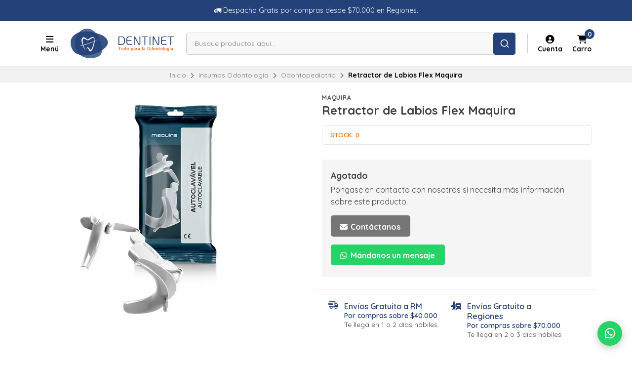

--- FILE ---
content_type: text/html; charset=utf-8
request_url: https://www.tiendadentinet.com/abreboca-pediatrico-con-retractor-lingual
body_size: 44383
content:
<!DOCTYPE html>
<!--[if IE 9]><html class="lt-ie10" > <![endif]-->
<html class="no-js" xmlns="https://www.w3.org/1999/xhtml" xmlns:og="https://ogp.me/ns#" xmlns:fb="https://www.facebook.com/2008/fbml">
<!--<![endif]-->
<head prefix="og: http://ogp.me/ns# fb: http://ogp.me/ns/fb# product: http://ogp.me/ns/product#">
	

	

<title>Abreboca Pediátrico Con Retractor Lingual | DENTINET - Insumos Dentales</title>
	

<meta http-equiv="Content-Type" content="text/html; charset=UTF-8; ie=edge" />

<meta name="description" content="Abreboca Pediátrico Con Retractor Lingual" />
<meta name="robots" content="follow, all" />

<!-- Set the viewport width to device width for mobile -->
<meta name="viewport" content="width=device-width, initial-scale=1.0, user-scalable=no" />

<link rel="canonical" href="https://www.tiendadentinet.com/abreboca-pediatrico-con-retractor-lingual">

<!-- Facebook Meta tags for Product -->
<meta property="fb:app_id" content="283643215104248" />

  <meta property="og:id" content="7819952" />
  <meta property="og:title" content="Retractor de Labios Flex Maquira" />
  <meta property="og:type" content="product" />
  
    
      <meta property="og:image" content="https://cdnx.jumpseller.com/dentinet/image/13006197/resize/1200/1200?1634220793" />
    
  

  
    <meta property="og:brand" content="Maquira" />
  

  <meta property="product:is_product_shareable" content="1" />

  
    <meta property="product:original_price:amount" content="5800.0"/>
    <meta property="product:price:amount" content="5800.0"/>
    
      <meta property="product:availability" content="oos"/>
    
  

  <meta property="product:original_price:currency" content="CLP"/>
  <meta property="product:price:currency" content="CLP"/>


<meta property="og:description" content="Abreboca Pediátrico Con Retractor Lingual" />
<meta property="og:url" content="https://www.tiendadentinet.com/abreboca-pediatrico-con-retractor-lingual" />
<meta property="og:site_name" content="DENTINET - Insumos Dentales" />
<meta name="twitter:card" content="summary" />


<meta property="og:locale" content="es_CL" />



	<link rel="preconnect" href="https://images.jumpseller.com">
	<link rel="preconnect" href="https://cdnx.jumpseller.com">
	<link rel="preconnect" href="https://assets.jumpseller.com">
	<link rel="preconnect" href="https://files.jumpseller.com">

	<link rel="preconnect" href="https://fonts.googleapis.com">
	<link rel="preconnect" href="https://fonts.gstatic.com" crossorigin>

	
	<link rel="alternate" hreflang="es-CL" href="https://www.tiendadentinet.com/abreboca-pediatrico-con-retractor-lingual" />
	

	<script type="application/ld+json">
[
  {
    "@context": "http://schema.org",
    "@type": "BreadcrumbList",
    "itemListElement": [
      
        {
        "@type": "ListItem",
        "position": 1,
        "item": {
        "name": "Inicio",
        "@id": "/"
        }
        }
        ,
      
        {
        "@type": "ListItem",
        "position": 2,
        "item": {
        "name": "Insumos Odontología",
        "@id": "/insumos-odontologia"
        }
        }
        ,
      
        {
        "@type": "ListItem",
        "position": 3,
        "item": {
        "name": "Odontopediatría",
        "@id": "/odontopediatria-1"
        }
        }
        ,
      
        {
        "@type": "ListItem",
        "position": 4,
        "item": {
        "name": "Retractor de Labios Flex Maquira"
        }
        }
        
      
    ]
  },
  {
    "@context": "http://schema.org/"
    ,
      "@type": "Product",
      "name": "Retractor de Labios Flex Maquira",
      "url": "https://www.tiendadentinet.com/abreboca-pediatrico-con-retractor-lingual",
      "itemCondition": "http://schema.org/NewCondition",
      "sku": "7898561540584",
      "image": "https://cdnx.jumpseller.com/dentinet/image/13006197/abreboca-flex.jpg?1634220793",
      
      "description": "Abreboca Pediátrico Con Retractor Lingual",
      
      "brand": {
        "@type": "Brand",
        "name": "Maquira"
      },
      
      
      
        "category": "7497",
      
      "offers": {
        
          "@type": "Offer",
          "itemCondition": "http://schema.org/NewCondition",
          
          "availability": "http://schema.org/OutOfStock",
          
          
            
          
          "price": "5800.0",
        
        "priceCurrency": "CLP",
        "seller": {
          "@type": "Organization",
          "name": "DENTINET - Insumos Dentales"
        },
        "url": "https://www.tiendadentinet.com/abreboca-pediatrico-con-retractor-lingual",
        "shippingDetails": [
          {
          "@type": "OfferShippingDetails",
          "shippingDestination": [
          
          {
            "@type": "DefinedRegion",
            "addressCountry": "AF"
          },
          
          {
            "@type": "DefinedRegion",
            "addressCountry": "AL"
          },
          
          {
            "@type": "DefinedRegion",
            "addressCountry": "DE"
          },
          
          {
            "@type": "DefinedRegion",
            "addressCountry": "AD"
          },
          
          {
            "@type": "DefinedRegion",
            "addressCountry": "AO"
          },
          
          {
            "@type": "DefinedRegion",
            "addressCountry": "AI"
          },
          
          {
            "@type": "DefinedRegion",
            "addressCountry": "AQ"
          },
          
          {
            "@type": "DefinedRegion",
            "addressCountry": "AG"
          },
          
          {
            "@type": "DefinedRegion",
            "addressCountry": "SA"
          },
          
          {
            "@type": "DefinedRegion",
            "addressCountry": "DZ"
          },
          
          {
            "@type": "DefinedRegion",
            "addressCountry": "AR"
          },
          
          {
            "@type": "DefinedRegion",
            "addressCountry": "AM"
          },
          
          {
            "@type": "DefinedRegion",
            "addressCountry": "AW"
          },
          
          {
            "@type": "DefinedRegion",
            "addressCountry": "AU"
          },
          
          {
            "@type": "DefinedRegion",
            "addressCountry": "AT"
          },
          
          {
            "@type": "DefinedRegion",
            "addressCountry": "AZ"
          },
          
          {
            "@type": "DefinedRegion",
            "addressCountry": "BS"
          },
          
          {
            "@type": "DefinedRegion",
            "addressCountry": "BD"
          },
          
          {
            "@type": "DefinedRegion",
            "addressCountry": "BB"
          },
          
          {
            "@type": "DefinedRegion",
            "addressCountry": "BH"
          },
          
          {
            "@type": "DefinedRegion",
            "addressCountry": "BE"
          },
          
          {
            "@type": "DefinedRegion",
            "addressCountry": "BZ"
          },
          
          {
            "@type": "DefinedRegion",
            "addressCountry": "BJ"
          },
          
          {
            "@type": "DefinedRegion",
            "addressCountry": "BY"
          },
          
          {
            "@type": "DefinedRegion",
            "addressCountry": "MM"
          },
          
          {
            "@type": "DefinedRegion",
            "addressCountry": "BO"
          },
          
          {
            "@type": "DefinedRegion",
            "addressCountry": "BA"
          },
          
          {
            "@type": "DefinedRegion",
            "addressCountry": "BW"
          },
          
          {
            "@type": "DefinedRegion",
            "addressCountry": "BR"
          },
          
          {
            "@type": "DefinedRegion",
            "addressCountry": "BN"
          },
          
          {
            "@type": "DefinedRegion",
            "addressCountry": "BG"
          },
          
          {
            "@type": "DefinedRegion",
            "addressCountry": "BF"
          },
          
          {
            "@type": "DefinedRegion",
            "addressCountry": "BI"
          },
          
          {
            "@type": "DefinedRegion",
            "addressCountry": "BT"
          },
          
          {
            "@type": "DefinedRegion",
            "addressCountry": "CV"
          },
          
          {
            "@type": "DefinedRegion",
            "addressCountry": "KH"
          },
          
          {
            "@type": "DefinedRegion",
            "addressCountry": "CM"
          },
          
          {
            "@type": "DefinedRegion",
            "addressCountry": "CA"
          },
          
          {
            "@type": "DefinedRegion",
            "addressCountry": "QA"
          },
          
          {
            "@type": "DefinedRegion",
            "addressCountry": "TD"
          },
          
          {
            "@type": "DefinedRegion",
            "addressCountry": "CZ"
          },
          
          {
            "@type": "DefinedRegion",
            "addressCountry": "CL"
          },
          
          {
            "@type": "DefinedRegion",
            "addressCountry": "CN"
          },
          
          {
            "@type": "DefinedRegion",
            "addressCountry": "CY"
          },
          
          {
            "@type": "DefinedRegion",
            "addressCountry": "CO"
          },
          
          {
            "@type": "DefinedRegion",
            "addressCountry": "KM"
          },
          
          {
            "@type": "DefinedRegion",
            "addressCountry": "CG"
          },
          
          {
            "@type": "DefinedRegion",
            "addressCountry": "CD"
          },
          
          {
            "@type": "DefinedRegion",
            "addressCountry": "KP"
          },
          
          {
            "@type": "DefinedRegion",
            "addressCountry": "KR"
          },
          
          {
            "@type": "DefinedRegion",
            "addressCountry": "CR"
          },
          
          {
            "@type": "DefinedRegion",
            "addressCountry": "CI"
          },
          
          {
            "@type": "DefinedRegion",
            "addressCountry": "HR"
          },
          
          {
            "@type": "DefinedRegion",
            "addressCountry": "CU"
          },
          
          {
            "@type": "DefinedRegion",
            "addressCountry": "CW"
          },
          
          {
            "@type": "DefinedRegion",
            "addressCountry": "DK"
          },
          
          {
            "@type": "DefinedRegion",
            "addressCountry": "DM"
          },
          
          {
            "@type": "DefinedRegion",
            "addressCountry": "EC"
          },
          
          {
            "@type": "DefinedRegion",
            "addressCountry": "EG"
          },
          
          {
            "@type": "DefinedRegion",
            "addressCountry": "SV"
          },
          
          {
            "@type": "DefinedRegion",
            "addressCountry": "AE"
          },
          
          {
            "@type": "DefinedRegion",
            "addressCountry": "ER"
          },
          
          {
            "@type": "DefinedRegion",
            "addressCountry": "SK"
          },
          
          {
            "@type": "DefinedRegion",
            "addressCountry": "SI"
          },
          
          {
            "@type": "DefinedRegion",
            "addressCountry": "ES"
          },
          
          {
            "@type": "DefinedRegion",
            "addressCountry": "US"
          },
          
          {
            "@type": "DefinedRegion",
            "addressCountry": "EE"
          },
          
          {
            "@type": "DefinedRegion",
            "addressCountry": "SZ"
          },
          
          {
            "@type": "DefinedRegion",
            "addressCountry": "ET"
          },
          
          {
            "@type": "DefinedRegion",
            "addressCountry": "RU"
          },
          
          {
            "@type": "DefinedRegion",
            "addressCountry": "PH"
          },
          
          {
            "@type": "DefinedRegion",
            "addressCountry": "FI"
          },
          
          {
            "@type": "DefinedRegion",
            "addressCountry": "FJ"
          },
          
          {
            "@type": "DefinedRegion",
            "addressCountry": "FR"
          },
          
          {
            "@type": "DefinedRegion",
            "addressCountry": "GA"
          },
          
          {
            "@type": "DefinedRegion",
            "addressCountry": "GM"
          },
          
          {
            "@type": "DefinedRegion",
            "addressCountry": "GE"
          },
          
          {
            "@type": "DefinedRegion",
            "addressCountry": "GH"
          },
          
          {
            "@type": "DefinedRegion",
            "addressCountry": "GI"
          },
          
          {
            "@type": "DefinedRegion",
            "addressCountry": "GD"
          },
          
          {
            "@type": "DefinedRegion",
            "addressCountry": "GR"
          },
          
          {
            "@type": "DefinedRegion",
            "addressCountry": "GL"
          },
          
          {
            "@type": "DefinedRegion",
            "addressCountry": "GP"
          },
          
          {
            "@type": "DefinedRegion",
            "addressCountry": "GU"
          },
          
          {
            "@type": "DefinedRegion",
            "addressCountry": "GT"
          },
          
          {
            "@type": "DefinedRegion",
            "addressCountry": "GF"
          },
          
          {
            "@type": "DefinedRegion",
            "addressCountry": "GG"
          },
          
          {
            "@type": "DefinedRegion",
            "addressCountry": "GN"
          },
          
          {
            "@type": "DefinedRegion",
            "addressCountry": "GQ"
          },
          
          {
            "@type": "DefinedRegion",
            "addressCountry": "GW"
          },
          
          {
            "@type": "DefinedRegion",
            "addressCountry": "GY"
          },
          
          {
            "@type": "DefinedRegion",
            "addressCountry": "HT"
          },
          
          {
            "@type": "DefinedRegion",
            "addressCountry": "HN"
          },
          
          {
            "@type": "DefinedRegion",
            "addressCountry": "HK"
          },
          
          {
            "@type": "DefinedRegion",
            "addressCountry": "HU"
          },
          
          {
            "@type": "DefinedRegion",
            "addressCountry": "IN"
          },
          
          {
            "@type": "DefinedRegion",
            "addressCountry": "ID"
          },
          
          {
            "@type": "DefinedRegion",
            "addressCountry": "IQ"
          },
          
          {
            "@type": "DefinedRegion",
            "addressCountry": "IR"
          },
          
          {
            "@type": "DefinedRegion",
            "addressCountry": "IE"
          },
          
          {
            "@type": "DefinedRegion",
            "addressCountry": "BV"
          },
          
          {
            "@type": "DefinedRegion",
            "addressCountry": "NF"
          },
          
          {
            "@type": "DefinedRegion",
            "addressCountry": "IM"
          },
          
          {
            "@type": "DefinedRegion",
            "addressCountry": "CX"
          },
          
          {
            "@type": "DefinedRegion",
            "addressCountry": "SX"
          },
          
          {
            "@type": "DefinedRegion",
            "addressCountry": "IS"
          },
          
          {
            "@type": "DefinedRegion",
            "addressCountry": "AX"
          },
          
          {
            "@type": "DefinedRegion",
            "addressCountry": "BQ"
          },
          
          {
            "@type": "DefinedRegion",
            "addressCountry": "BM"
          },
          
          {
            "@type": "DefinedRegion",
            "addressCountry": "KY"
          },
          
          {
            "@type": "DefinedRegion",
            "addressCountry": "CC"
          },
          
          {
            "@type": "DefinedRegion",
            "addressCountry": "CK"
          },
          
          {
            "@type": "DefinedRegion",
            "addressCountry": "FK"
          },
          
          {
            "@type": "DefinedRegion",
            "addressCountry": "FO"
          },
          
          {
            "@type": "DefinedRegion",
            "addressCountry": "GS"
          },
          
          {
            "@type": "DefinedRegion",
            "addressCountry": "HM"
          },
          
          {
            "@type": "DefinedRegion",
            "addressCountry": "MV"
          },
          
          {
            "@type": "DefinedRegion",
            "addressCountry": "MP"
          },
          
          {
            "@type": "DefinedRegion",
            "addressCountry": "MH"
          },
          
          {
            "@type": "DefinedRegion",
            "addressCountry": "SB"
          },
          
          {
            "@type": "DefinedRegion",
            "addressCountry": "TC"
          },
          
          {
            "@type": "DefinedRegion",
            "addressCountry": "UM"
          },
          
          {
            "@type": "DefinedRegion",
            "addressCountry": "VG"
          },
          
          {
            "@type": "DefinedRegion",
            "addressCountry": "VI"
          },
          
          {
            "@type": "DefinedRegion",
            "addressCountry": "IL"
          },
          
          {
            "@type": "DefinedRegion",
            "addressCountry": "IT"
          },
          
          {
            "@type": "DefinedRegion",
            "addressCountry": "JM"
          },
          
          {
            "@type": "DefinedRegion",
            "addressCountry": "JP"
          },
          
          {
            "@type": "DefinedRegion",
            "addressCountry": "JE"
          },
          
          {
            "@type": "DefinedRegion",
            "addressCountry": "JO"
          },
          
          {
            "@type": "DefinedRegion",
            "addressCountry": "KZ"
          },
          
          {
            "@type": "DefinedRegion",
            "addressCountry": "KE"
          },
          
          {
            "@type": "DefinedRegion",
            "addressCountry": "KG"
          },
          
          {
            "@type": "DefinedRegion",
            "addressCountry": "KI"
          },
          
          {
            "@type": "DefinedRegion",
            "addressCountry": "XK"
          },
          
          {
            "@type": "DefinedRegion",
            "addressCountry": "KW"
          },
          
          {
            "@type": "DefinedRegion",
            "addressCountry": "LS"
          },
          
          {
            "@type": "DefinedRegion",
            "addressCountry": "LV"
          },
          
          {
            "@type": "DefinedRegion",
            "addressCountry": "LB"
          },
          
          {
            "@type": "DefinedRegion",
            "addressCountry": "LR"
          },
          
          {
            "@type": "DefinedRegion",
            "addressCountry": "LY"
          },
          
          {
            "@type": "DefinedRegion",
            "addressCountry": "LI"
          },
          
          {
            "@type": "DefinedRegion",
            "addressCountry": "LT"
          },
          
          {
            "@type": "DefinedRegion",
            "addressCountry": "LU"
          },
          
          {
            "@type": "DefinedRegion",
            "addressCountry": "MO"
          },
          
          {
            "@type": "DefinedRegion",
            "addressCountry": "MK"
          },
          
          {
            "@type": "DefinedRegion",
            "addressCountry": "MG"
          },
          
          {
            "@type": "DefinedRegion",
            "addressCountry": "MY"
          },
          
          {
            "@type": "DefinedRegion",
            "addressCountry": "MW"
          },
          
          {
            "@type": "DefinedRegion",
            "addressCountry": "ML"
          },
          
          {
            "@type": "DefinedRegion",
            "addressCountry": "MT"
          },
          
          {
            "@type": "DefinedRegion",
            "addressCountry": "MA"
          },
          
          {
            "@type": "DefinedRegion",
            "addressCountry": "MQ"
          },
          
          {
            "@type": "DefinedRegion",
            "addressCountry": "MU"
          },
          
          {
            "@type": "DefinedRegion",
            "addressCountry": "MR"
          },
          
          {
            "@type": "DefinedRegion",
            "addressCountry": "YT"
          },
          
          {
            "@type": "DefinedRegion",
            "addressCountry": "MX"
          },
          
          {
            "@type": "DefinedRegion",
            "addressCountry": "FM"
          },
          
          {
            "@type": "DefinedRegion",
            "addressCountry": "MD"
          },
          
          {
            "@type": "DefinedRegion",
            "addressCountry": "MC"
          },
          
          {
            "@type": "DefinedRegion",
            "addressCountry": "MN"
          },
          
          {
            "@type": "DefinedRegion",
            "addressCountry": "ME"
          },
          
          {
            "@type": "DefinedRegion",
            "addressCountry": "MS"
          },
          
          {
            "@type": "DefinedRegion",
            "addressCountry": "MZ"
          },
          
          {
            "@type": "DefinedRegion",
            "addressCountry": "NA"
          },
          
          {
            "@type": "DefinedRegion",
            "addressCountry": "NR"
          },
          
          {
            "@type": "DefinedRegion",
            "addressCountry": "NP"
          },
          
          {
            "@type": "DefinedRegion",
            "addressCountry": "NI"
          },
          
          {
            "@type": "DefinedRegion",
            "addressCountry": "NE"
          },
          
          {
            "@type": "DefinedRegion",
            "addressCountry": "NG"
          },
          
          {
            "@type": "DefinedRegion",
            "addressCountry": "NU"
          },
          
          {
            "@type": "DefinedRegion",
            "addressCountry": "NO"
          },
          
          {
            "@type": "DefinedRegion",
            "addressCountry": "NC"
          },
          
          {
            "@type": "DefinedRegion",
            "addressCountry": "NZ"
          },
          
          {
            "@type": "DefinedRegion",
            "addressCountry": "OM"
          },
          
          {
            "@type": "DefinedRegion",
            "addressCountry": "NL"
          },
          
          {
            "@type": "DefinedRegion",
            "addressCountry": "PK"
          },
          
          {
            "@type": "DefinedRegion",
            "addressCountry": "PW"
          },
          
          {
            "@type": "DefinedRegion",
            "addressCountry": "PS"
          },
          
          {
            "@type": "DefinedRegion",
            "addressCountry": "PA"
          },
          
          {
            "@type": "DefinedRegion",
            "addressCountry": "PG"
          },
          
          {
            "@type": "DefinedRegion",
            "addressCountry": "PY"
          },
          
          {
            "@type": "DefinedRegion",
            "addressCountry": "PE"
          },
          
          {
            "@type": "DefinedRegion",
            "addressCountry": "PN"
          },
          
          {
            "@type": "DefinedRegion",
            "addressCountry": "PF"
          },
          
          {
            "@type": "DefinedRegion",
            "addressCountry": "PL"
          },
          
          {
            "@type": "DefinedRegion",
            "addressCountry": "PT"
          },
          
          {
            "@type": "DefinedRegion",
            "addressCountry": "PR"
          },
          
          {
            "@type": "DefinedRegion",
            "addressCountry": "GB"
          },
          
          {
            "@type": "DefinedRegion",
            "addressCountry": "CF"
          },
          
          {
            "@type": "DefinedRegion",
            "addressCountry": "LA"
          },
          
          {
            "@type": "DefinedRegion",
            "addressCountry": "DO"
          },
          
          {
            "@type": "DefinedRegion",
            "addressCountry": "SY"
          },
          
          {
            "@type": "DefinedRegion",
            "addressCountry": "RE"
          },
          
          {
            "@type": "DefinedRegion",
            "addressCountry": "RW"
          },
          
          {
            "@type": "DefinedRegion",
            "addressCountry": "RO"
          },
          
          {
            "@type": "DefinedRegion",
            "addressCountry": "EH"
          },
          
          {
            "@type": "DefinedRegion",
            "addressCountry": "WS"
          },
          
          {
            "@type": "DefinedRegion",
            "addressCountry": "AS"
          },
          
          {
            "@type": "DefinedRegion",
            "addressCountry": "BL"
          },
          
          {
            "@type": "DefinedRegion",
            "addressCountry": "KN"
          },
          
          {
            "@type": "DefinedRegion",
            "addressCountry": "SM"
          },
          
          {
            "@type": "DefinedRegion",
            "addressCountry": "MF"
          },
          
          {
            "@type": "DefinedRegion",
            "addressCountry": "PM"
          },
          
          {
            "@type": "DefinedRegion",
            "addressCountry": "VC"
          },
          
          {
            "@type": "DefinedRegion",
            "addressCountry": "SH"
          },
          
          {
            "@type": "DefinedRegion",
            "addressCountry": "LC"
          },
          
          {
            "@type": "DefinedRegion",
            "addressCountry": "VA"
          },
          
          {
            "@type": "DefinedRegion",
            "addressCountry": "ST"
          },
          
          {
            "@type": "DefinedRegion",
            "addressCountry": "SN"
          },
          
          {
            "@type": "DefinedRegion",
            "addressCountry": "RS"
          },
          
          {
            "@type": "DefinedRegion",
            "addressCountry": "SC"
          },
          
          {
            "@type": "DefinedRegion",
            "addressCountry": "SL"
          },
          
          {
            "@type": "DefinedRegion",
            "addressCountry": "SG"
          },
          
          {
            "@type": "DefinedRegion",
            "addressCountry": "SO"
          },
          
          {
            "@type": "DefinedRegion",
            "addressCountry": "LK"
          },
          
          {
            "@type": "DefinedRegion",
            "addressCountry": "ZA"
          },
          
          {
            "@type": "DefinedRegion",
            "addressCountry": "SD"
          },
          
          {
            "@type": "DefinedRegion",
            "addressCountry": "SS"
          },
          
          {
            "@type": "DefinedRegion",
            "addressCountry": "SE"
          },
          
          {
            "@type": "DefinedRegion",
            "addressCountry": "CH"
          },
          
          {
            "@type": "DefinedRegion",
            "addressCountry": "SR"
          },
          
          {
            "@type": "DefinedRegion",
            "addressCountry": "SJ"
          },
          
          {
            "@type": "DefinedRegion",
            "addressCountry": "TH"
          },
          
          {
            "@type": "DefinedRegion",
            "addressCountry": "TW"
          },
          
          {
            "@type": "DefinedRegion",
            "addressCountry": "TZ"
          },
          
          {
            "@type": "DefinedRegion",
            "addressCountry": "TJ"
          },
          
          {
            "@type": "DefinedRegion",
            "addressCountry": "IO"
          },
          
          {
            "@type": "DefinedRegion",
            "addressCountry": "TF"
          },
          
          {
            "@type": "DefinedRegion",
            "addressCountry": "TL"
          },
          
          {
            "@type": "DefinedRegion",
            "addressCountry": "TG"
          },
          
          {
            "@type": "DefinedRegion",
            "addressCountry": "TK"
          },
          
          {
            "@type": "DefinedRegion",
            "addressCountry": "TO"
          },
          
          {
            "@type": "DefinedRegion",
            "addressCountry": "TT"
          },
          
          {
            "@type": "DefinedRegion",
            "addressCountry": "TN"
          },
          
          {
            "@type": "DefinedRegion",
            "addressCountry": "TM"
          },
          
          {
            "@type": "DefinedRegion",
            "addressCountry": "TR"
          },
          
          {
            "@type": "DefinedRegion",
            "addressCountry": "TV"
          },
          
          {
            "@type": "DefinedRegion",
            "addressCountry": "UA"
          },
          
          {
            "@type": "DefinedRegion",
            "addressCountry": "UG"
          },
          
          {
            "@type": "DefinedRegion",
            "addressCountry": "UY"
          },
          
          {
            "@type": "DefinedRegion",
            "addressCountry": "UZ"
          },
          
          {
            "@type": "DefinedRegion",
            "addressCountry": "VU"
          },
          
          {
            "@type": "DefinedRegion",
            "addressCountry": "VE"
          },
          
          {
            "@type": "DefinedRegion",
            "addressCountry": "VN"
          },
          
          {
            "@type": "DefinedRegion",
            "addressCountry": "WF"
          },
          
          {
            "@type": "DefinedRegion",
            "addressCountry": "YE"
          },
          
          {
            "@type": "DefinedRegion",
            "addressCountry": "DJ"
          },
          
          {
            "@type": "DefinedRegion",
            "addressCountry": "ZM"
          },
          
          {
            "@type": "DefinedRegion",
            "addressCountry": "ZW"
          }
          ]
          }
        ]
      }
    
  }]
  </script>


	<!-- Store Favicon -->
	
    <link rel="apple-touch-icon" type="image/x-icon" href="https://cdnx.jumpseller.com/dentinet/image/42496949/resize/57/57?1700666164" sizes="57x57">
    <link rel="apple-touch-icon" type="image/x-icon" href="https://cdnx.jumpseller.com/dentinet/image/42496949/resize/60/60?1700666164" sizes="60x60">
    <link rel="apple-touch-icon" type="image/x-icon" href="https://cdnx.jumpseller.com/dentinet/image/42496949/resize/72/72?1700666164" sizes="72x72">
    <link rel="apple-touch-icon" type="image/x-icon" href="https://cdnx.jumpseller.com/dentinet/image/42496949/resize/76/76?1700666164" sizes="76x76">
    <link rel="apple-touch-icon" type="image/x-icon" href="https://cdnx.jumpseller.com/dentinet/image/42496949/resize/114/114?1700666164" sizes="114x114">
    <link rel="apple-touch-icon" type="image/x-icon" href="https://cdnx.jumpseller.com/dentinet/image/42496949/resize/120/120?1700666164" sizes="120x120">
    <link rel="apple-touch-icon" type="image/x-icon" href="https://cdnx.jumpseller.com/dentinet/image/42496949/resize/144/144?1700666164" sizes="144x144">
    <link rel="apple-touch-icon" type="image/x-icon" href="https://cdnx.jumpseller.com/dentinet/image/42496949/resize/152/152?1700666164" sizes="152x152">

    <link rel="icon" type="image/png" href="https://cdnx.jumpseller.com/dentinet/image/42496949/resize/196/196?1700666164" sizes="196x196">
    <link rel="icon" type="image/png" href="https://cdnx.jumpseller.com/dentinet/image/42496949/resize/160/160?1700666164" sizes="160x160">
    <link rel="icon" type="image/png" href="https://cdnx.jumpseller.com/dentinet/image/42496949/resize/96/96?1700666164" sizes="96x96">
    <link rel="icon" type="image/png" href="https://cdnx.jumpseller.com/dentinet/image/42496949/resize/32/32?1700666164" sizes="32x32">
    <link rel="icon" type="image/png" href="https://cdnx.jumpseller.com/dentinet/image/42496949/resize/16/16?1700666164" sizes="16x16">

  <meta name="msapplication-TileColor" content="#95b200">
  <meta name="theme-color" content="#ffffff">



	<!-- Bootstrap CSS -->
	<link rel="stylesheet" href="https://cdnjs.cloudflare.com/ajax/libs/bootstrap/5.1.3/css/bootstrap.min.css" integrity="sha384-1BmE4kWBq78iYhFldvKuhfTAU6auU8tT94WrHftjDbrCEXSU1oBoqyl2QvZ6jIW3" crossorigin="anonymous" >

	
	<!-- Swiper files -->
	<script src="https://cdnjs.cloudflare.com/ajax/libs/Swiper/8.0.7/swiper-bundle.min.js" integrity="sha384-9UAjEH/hWCBrpIvGlIa3Y1bFwXvceFtZIB4kEuw8dPhXHwqADmYvC1FQcyKHMVGw" crossorigin="anonymous" ></script>
	<link rel="stylesheet" href="https://cdnjs.cloudflare.com/ajax/libs/Swiper/8.0.7/swiper-bundle.min.css" integrity="sha384-PkFv3YEXftf+kllyTcVl8cCpexHu47ERzAsXp+iZ4SIAnJKl6fZh0rdtTO7YBEHb" crossorigin="anonymous" >
	<link rel="stylesheet" href="https://cdnjs.cloudflare.com/ajax/libs/toastr.js/2.1.3/toastr.min.css" integrity="sha384-YzEqZ2pBV0i9OmlTyoz75PqwTR8If8GsXBv7HLQclEVqIC3VxIt98/U94ES6CJTR" crossorigin="anonymous" >
	

	<!-- CSS Files -->
	<link rel="stylesheet" href="https://assets.jumpseller.com/store/dentinet/themes/661841/color_pickers.min.css?1741201155" />
	<link rel="stylesheet" href="https://assets.jumpseller.com/store/dentinet/themes/661841/app.min.css?1741201155" />

	
	<link rel="stylesheet" href="https://assets.jumpseller.com/store/dentinet/themes/661841/styles_components.min.css?1741201155" />
	

	<!-- jQuery -->
	<script src="https://cdnjs.cloudflare.com/ajax/libs/jquery/3.5.1/jquery.min.js" integrity="sha384-ZvpUoO/+PpLXR1lu4jmpXWu80pZlYUAfxl5NsBMWOEPSjUn/6Z/hRTt8+pR6L4N2" crossorigin="anonymous" ></script>
	<!-- lazysizes -->
	<script src="https://cdnjs.cloudflare.com/ajax/libs/lazysizes/5.3.2/lazysizes.min.js" integrity="sha384-3gT/vsepWkfz/ff7PpWNUeMzeWoH3cDhm/A8jM7ouoAK0/fP/9bcHHR5kHq2nf+e" crossorigin="anonymous" async=''></script>

	<!-- Font Awesome Icon Library -->
	<link rel="stylesheet" href="https://cdnjs.cloudflare.com/ajax/libs/font-awesome/6.4.0/css/all.min.css" integrity="sha384-iw3OoTErCYJJB9mCa8LNS2hbsQ7M3C0EpIsO/H5+EGAkPGc6rk+V8i04oW/K5xq0" crossorigin="anonymous" >

	<script>
window.productFormListeners = new Set();

function dynamicProductFormListener(root, product, firstVariant = null) {
  if (window.productFormListeners.has(root)) return;
  window.productFormListeners.add(root);

  const unavailableMessage = '<i class="fa-solid fa-cart-shopping fa-fw"></i> Agotado';
  const addToCartMessage = '<i class="fa-solid fa-cart-shopping fa-fw"></i> Agregar al Carro';
  const stockThreshold = 3;

  const callbackFunction = function (event, productInfo) {
    if ($.isEmptyObject(productInfo)) return;

    const unavailable = productInfo.stock == 0 && !productInfo.stock_unlimited;
    const lowStock = productInfo.stock <= stockThreshold && !productInfo.stock_unlimited;
    const discounted = productInfo.price_discount_formatted != productInfo.price_formatted;
    const discountPercentage = productInfo.price ? Math.round(productInfo.discount / productInfo.price * 100) : 0;

    $('.product-heading__pricing', root).toggleClass('product-heading__pricing--no-discount', !discounted);
    $('.product-heading__pricing span:first-child', root).text(productInfo.price_discount_formatted);
    $('.product-heading__pricing span:last-child', root).text(productInfo.price_formatted);

    $('.product-heading__discount', root).toggle(discounted);
    $('.product-heading__discount span:first-child', root).text(`${discountPercentage}%`);

    $('.product-form__button', root).prop('disabled', unavailable).html(unavailable ? unavailableMessage : addToCartMessage);
    $('.product-quantity__container', root).toggleClass('product-quantity__container--disabled', unavailable);
    $('.product-quantity__input', root).attr('max', productInfo.stock_unlimited ? 999 : productInfo.stock);

    $('.product-heading__detail--stock', root).toggleClass('product-heading__detail--lowstock', lowStock);
    $('.product-heading__detail--stock', root).toggleClass('product-heading__detail--instock', !lowStock);

    $('.product-heading__detail--sku-content', root).text(productInfo.sku);
    $('.product-heading__detail--sku-content', root).closest('.product-heading__column').toggle(productInfo.sku != "");

    $('.product-heading__detail--stock-content', root).text(productInfo.stock);
    $('.product-heading__detail--stock-content', root).closest('.product-heading__column').toggle(!productInfo.stock_unlimited);
    $('.product-heading__availability', root).toggle(!unavailable && lowStock);

    const qty = $('.input[name=qty]', root).val();
    $('.input[name=qty]', root).attr('max', productInfo.stock_unlimited ? Infinity : productInfo.stock);
    $('.input[name=qty]', root).val(productInfo.stock_unlimited ? qty : Math.min(productInfo.stock, qty));

    $('.product-modal__price', root).toggleClass('product-modal__price--no-discount', !discounted);
    $('.product-modal__price span:nth-child(1)', root).text(productInfo.price_discount_formatted);
    $('.product-modal__price span:nth-child(2)', root).text(productInfo.price_formatted);
    $('.product-modal__price span:nth-child(3)', root).text(`-${discountPercentage}%`);

    checkOutOfStock(productInfo);
    updateGalleryImage(productInfo.image_id);
    checkCustomFields(productInfo.custom_fields);
  }

  function updateGalleryImage(image_id) {
    if (typeof main_slider === "undefined") return;
    const gallery = $('.product-gallery').first();
    const img = gallery.find(`img.product-gallery__image[src*="image/${image_id}"]`).first();
    const index = img.closest('.swiper-slide').index(); // -1 if match is empty
    main_slider.slideTo(index >= 0 ? index : 0);
  }

  function setSelectedVariant(values) {
    for (const { value } of values) {
      const { id, option } = value;
      $(`.variants *[id="${option}"] *[value="${id}"]`).each(function () {
        $(this).is("input") ? $(this).prop('checked', true).trigger('change') : $(this).prop('selected', true).trigger('change')
      });
    }
  }

  function selectFirstOptionInStock() {
    if (firstVariant > 0) return setSelectedVariant(product.find((product) => product.variant.id == firstVariant).values);

    for (const item of product) {
      const variant = item.variant;
      if (variant.stock_unlimited || variant.stock != 0) {
        return setSelectedVariant(item.values);
      }
    }
  }

  function checkCustomFields(custom_fields) {
    // Hide all variant-specific CFVs
    $('.product-custom_field_value.cfv_only_some_variants', root).addClass('d-none');
    // Show all variant-specific CFVs for this variant
    Object.values(custom_fields || []).forEach((cfv) => {
      $(`.product-custom_field_value.cfv_only_some_variants[data-cfvid=${cfv.id}]`, root).removeClass('d-none');
    });
    // Update visibility of individual custom fields
    $('.product-custom_field:not(:has(.product-custom_field_value:not(.d-none)))', root).addClass('d-none');
    $('.product-custom_field:has(.product-custom_field_value:not(.d-none))', root).removeClass('d-none');
    // Update visibility of details section
    $('.product-custom_fields', root).toggleClass('d-none', $('.product-custom_field_value:not(.d-none)', root).length === 0);
  }

  function checkOutOfStock(productInfo) {
    if (!true || !productInfo) return;

    $('.product-option option, .product-option input, .product-option button:has(input)').removeClass('disabled');
    const entry = product.find((entry) => entry.variant.id == productInfo.id);
    const values = entry.values.map((v) => v.value.id);
    const variants = product.filter((entry) => entry.variant.stock == 0 && !entry.variant.stock_unlimited && entry.values.filter((val) => values.includes(val.value.id)).length == values.length - 1)

    if (productInfo.stock == 0 && !productInfo.stock_unlimited) variants.push(entry);

    variants.forEach((variant) => {
      const ids = variant.values.map((v) => v.value.id).filter((id) => !values.includes(id))
      if (variant.variant.id == productInfo.id) ids.push(...variant.values.map((v) => v.value.id))
      ids.forEach((id) => $(root).find('.product-option').find(`option[value="${id}"], input[value="${id}"], button:has(input[value="${id}"])`).addClass('disabled'));
    });
  }

  function checkUploads() {
    const uploads = $('product-option__file-upload', root);
    const inputs_sizes = new Array(uploads.length).fill(0); // track sizes

    $('product-option__file-upload', root).each(function(index) {
      $(this).change(function () {
        inputs_sizes[index] = this.files[0].size;
        const total_size = inputs_sizes.reduce((a, b) => a + b, 0)
        var input_filename = document.getElementById(this.id + "_filename");
        if (total_size > 10485760) {
          alert("La suma del tamaño de los archivos seleccionados debe ser inferior a 10MB.");
          inputs_sizes[index] = 0;
          this.value = "";
          input_filename.value = "";
        } else {
          input_filename.value = this.files[0].name;
        }
      });
    });
  }

  Jumpseller.productVariantListener(`${root} :is(select, fieldset).prod-options`, { product: product, callback: callbackFunction });
  selectFirstOptionInStock();
  checkUploads();
}

$(document).ready(function() {
  const modals = {}, container = $("#product-modals-container").first();

  // Deduplicate product modals.
  $('.product-modal').each(function() {
    const modal = $(this);
    const id = +modal.attr('data-product-id');
    if (modals[id]) return modal.remove();
    modals[id] = modal;
    if (container.length) modal.detach().appendTo(container);
  });
});
</script>

	<script>
window.toastrCartOptions = {
  closeButton: true,
  debug: false,
  newestOnTop: true,
  progressBar: false,
  positionClass: 'toast-top-right',
  preventDuplicates: false,
  onclick: null,
  showDuration: 500,
  hideDuration: 500,
  timeOut: 3000,
  extendedTimeOut: 1000,
  showEasing: 'swing',
  hideEasing: 'linear',
  showMethod: 'fadeIn',
  hideMethod: 'fadeOut',
};

function createCartEntryHTML(cartItem) {
  // replica of store_product template for pre-checkout pages (#sidebar-cart and #cart-form where the cart is hotreloaded)
  const isCart = "product" == 'cart';
  const url = cartItem.storefront_url || cartItem.url || '#';
  return $(`
  <div class="store-product col-12 ${isCart ? 'col-md-6' : ''}" data-id="${cartItem.id}" data-product-id="${cartItem.product_id}">
    <div class="store-product__container trsn">
      <div class="store-product__image">
        <img width=70 height=70 src="//assets.jumpseller.com/public/placeholder/themes/delivery/placeholder-image-product-thumb.jpg"/>
      </div>
      <div class="store-product__info">
        <span class="store-product__brand"></span>
        <span class="store-product__name"></span>
        <div class="store-product__price">
          <span class="store-product__price--with--discount"></span>
          <span class="store-product__price--without--discount"></span>
          <span class="store-product__price--subtotal"></span>
        </div>
        <div class="store-product__options"></div>
        <div class="store-product__actions">
          <form class="store-product__form trsn">
            <div class="trsn store-product__quantity">
              <button type="button" class="button store-product__handler store-product__handler--minus">
                <i class="fas fa-minus-circle fa-fw"></i>
              </button>
              <input type="number" min="1" class="store-product__input">
              <button type="button" class="button store-product__handler store-product__handler--plus">
                <i class="fas fa-plus-circle fa-fw"></i>
              </button>
            </div>
          </form>
          <button type="button" class="button store-product__delete"><i class="fas fa-trash-alt fa-fw"></i> Eliminar</button>
        </div>
      </div>
    </div>
  </div>`.trim().replace(/\n\s+/gm, ''));
}

function fetchThumbURL(productId, variantId = null, callback) {
  if (productId && variantId) {
    Jumpseller.getVariant(productId, variantId, { callback: function(data) {
      if (!data.image || !data.image.url) return callback();
      callback(Jumpseller.thumbImageURL(data.image.url, 100, 100));
    }});
  } else if (productId) {
    Jumpseller.getProduct(productId, { callback: function(data) {
      if (!data.images || !data.images[0]?.url) return callback();
      callback(Jumpseller.thumbImageURL(data.images[0].url, 100, 100));
    }});
  }
}

function updateCartEntryImage(cartItem, element) {
  const noImageURL = '//assets.jumpseller.com/public/placeholder/themes/delivery/placeholder-image-product-thumb.jpg';
  if ('image' in cartItem) {
    const url = cartItem.image?.url ? Jumpseller.thumbImageURL(cartItem.image.url, 100, 100) : noImageURL;
    element.find('.store-product__image img').attr('src', url);
  } else {
    const productId = cartItem.product_id, variantId = cartItem.variant_id;
    element.find('.store-product__image img').attr('src', noImageURL);
    fetchThumbURL(productId, variantId, function(url) {
      if (url) element.find('.store-product__image img').attr('src', url);
    });
  }
}

function updateCartItemDebounced(cartItemId, qty, from, onError = null) {
  if (window.cartLock) return;

  const key = +cartItemId;
  const update = () => {
    const old = window.cartDebounceHandles[key].qty;
    delete window.cartDebounceHandles[key];
    window.cartLock = true;
    Jumpseller.updateCart(cartItemId, qty, { callback: function(data) {
      window.cartLock = false;
      if (data.status && data.status != 200) {
        if (onError) onError(old);
        return notifyCartError(data.responseJSON.message);
      }
      syncCart(data);
    }});
  };

  if (!window.cartDebounceHandles) window.cartDebounceHandles = {};
  if (!window.cartDebounceHandles[key]) window.cartDebounceHandles[key] = { qty: from };
  clearTimeout(window.cartDebounceHandles[key].handle);
  window.cartDebounceHandles[key].handle = setTimeout(update, 500);
};

function setProductBlockCartHandlers(block) {
  const form = block.find('.product-block__form');
  const productId = block.attr('data-product-id');
  const cartItemId = form.attr('data-cart-id');
  const name = block.find('.product-block__name').text();
  const purchaseCondition = block.find('.product-block__form-purchase-condition');
  if ((!productId || !cartItemId) && purchaseCondition.length == 0) return;

  const set = (qty) => $(`.product-block[data-product-id="${productId}"] .product-block__input`).val(qty).attr('data-value', qty);

  form.find('.product-block__input').off('change').on('change', (event) => {
    const qty = +form.find('.product-block__input').first().val();
    const stock = +form.find('.product-block__input').attr('data-stock') || Infinity;
    if (window.cartLock || qty <= 0) return;
    if (qty + 1 > stock) {
      return notifyCartError(`We only have ${stock} units in stock of ${name}`);
    }
    set(qty);
    updateCartItemDebounced(cartItemId, qty);
  });
  form.find('.product-block__handler--minus').off('click').on('click', (event) => {
    const qty = +form.find('.product-block__input').first().val();
    if (window.cartLock || qty <= 0) return;
    set(qty - 1);
    updateCartItemDebounced(cartItemId, qty - 1, qty, set);
  });
  form.find('.product-block__handler--plus').off('click').on('click', (event) => {
    const qty = +form.find('.product-block__input').first().val();
    const stock = +form.find('.product-block__input').attr('data-stock') || Infinity;
    if (window.cartLock || qty < 0) return;
    if (qty + 1 > stock) {
        return notifyCartError(`We only have ${stock} units in stock of ${name}`);
    }
    set(qty + 1);
    updateCartItemDebounced(cartItemId, qty + 1, qty, set);
  });
}

function setCartEntryCartHandlers(element) {
  const cartItemId = element.attr('data-id');
  if (!cartItemId) return;

  const set = (qty) => element.find('.store-product__input').val(qty);

  element.find('.store-product__delete').off('click').on('click', (event) => {
    if (window.cartLock) return;
    element.remove();
    updateCartItemDebounced(cartItemId, 0);
  });
  element.find('.store-product__handler--minus').off('click').on('click', (event) => {
    const qty = +element.find('.store-product__input').val();
    if (window.cartLock || qty <= 0) return;
    set(qty - 1);
    updateCartItemDebounced(cartItemId, qty - 1, qty, set);
  });
  element.find('.store-product__handler--plus').off('click').on('click', (event) => {
    const qty = +element.find('.store-product__input').val();
    if (window.cartLock || qty <= 0) return;
    set(qty + 1);
    updateCartItemDebounced(cartItemId, qty + 1, qty, set);
  });
}

function setProductPageFormHandlers(form, cartItem) {
  const quantity = form.find('.product-form__quantity');
  const input = form.find('.product-form__input');
  const set = (qty) => input.val(qty);

  quantity.find('.product-form__handler--minus').off('click').on('click', (event) => {
    const qty = +input.val();
    if (window.cartLock || qty <= 0) return;
    set(qty - 1);
    updateCartItemDebounced(cartItem.id, qty - 1, qty, set);
  });
  quantity.find('.product-form__handler--plus').off('click').on('click', (event) => {
    const qty = +input.val();
    const stock = +input.attr('data-stock') || Infinity;
    if (window.cartLock || qty <= 0) return;
    if (qty + 1 > stock) {
      return notifyCartError(`We only have ${stock} units in stock for this product`);
    }
    set(qty + 1);
    updateCartItemDebounced(cartItem.id, qty + 1, qty, set);
  });
}

function syncProductPageForm(form, cartItem) {
  const quantity = form.find('.product-form__quantity');
  if (quantity.length !== 1) return;

  form.find('.product-form__button--add-to-cart').toggle(cartItem == null);
  form.find('.product-form__input').val(cartItem ? cartItem.qty : 1);
  quantity.toggleClass('product-form__quantity--visible', cartItem != null);

  if (cartItem) setProductPageFormHandlers(form, cartItem);
}

function updateCartEntryWithCartData(cartItem, element) {
  // cartItem is one item from the cart API, and element is a .store-product on the sidebar
  const showCartSubtotals = true;
  const id = +cartItem.id;
  const added = element.parent().length === 0;
  if (added) updateCartEntryImage(cartItem, element); // just image

  element.find('.store-product__brand').text(cartItem.brand || '');
  element.find('.store-product__name').text(cartItem.original_name || cartItem.name || '');
  element.find('.store-product__pricing').toggleClass('store-product__pricing--discount', cartItem.discount > 0);
  element.find('.store-product__input').val(cartItem.qty);
  element.find('.store-product__price--with--discount').text(cartItem.price_with_discount_formatted);
  element.find('.store-product__price--without--discount').text(cartItem.discount > 0 ? cartItem.price_formatted : '');
  element.find('.store-product__price--subtotal').text(cartItem.subtotal_with_discount_formatted).toggleClass('d-none', !(showCartSubtotals && cartItem.qty > 1));
  // element.find('.store-product__price--discount').text(cartItem.discount > 0 ? cartItem.unit_discount_formatted : '');

  element.find('.store-product__options').html(Object.values(cartItem.options || []).map((option) => {
    return $('<span class="store-product__option"></span>').text(`${option.name}: ${option.value}`);
  }));

  setCartEntryCartHandlers(element);
}

function updateProductBlockWithCartData(cartItem, block) {
  // cartItem is one item from the cart API, and block is a .product-block anywhere on the page
  const productId = block.attr('data-product-id');
  const form = block.find('.product-block__form');
  const purchaseCondition = block.find('.product-block__form-purchase-condition');

  // Either the product really does not appear on the cart, or the product has
  // options and we generally refuse to match the product block with a cart item.
  if (cartItem == null || form.length == 0) {
    form.removeClass('product-block__form--cart-update');
    form.removeAttr('data-cart-id');
    if(purchaseCondition.length == 0){
    form.find('.product-block__input').first().val(0);
    form.find('.product-block__handler--minus, .product-block__handler--plus').off('click');
    }
    setProductBlockCartHandlers(block);
    return;
  }

  const old_qty = +form.find('.product-block__input').first().val() || 0;
  const new_qty = cartItem ? +cartItem.qty : 0;
  const cartItemId = cartItem.id;
  form.attr('data-cart-id', cartItemId);
  form.find('.product-block__input').first().val(new_qty);

  // Show 'Added to Cart' feedback button for a short moment
  if (old_qty == 0 && new_qty > 0) {
    const added = form.find('.product-block__message');
    added.addClass('product-block__message--visible');
    setTimeout(() => added.removeClass('product-block__message--visible'), 700);
  }

  // Reveal or hide the increment/update buttons
  form.toggleClass('product-block__form--cart-update', new_qty > 0);

  setProductBlockCartHandlers(block);
}

function syncCart(data, reveal = false) {
  if (!data || !data.products) return; // an error, or called like syncCart() by mistake
  const cartItems = data.products.reduce((obj, cartItem) => Object.assign(obj, {[cartItem.id]: cartItem}), {});

  // Should match #sidebar-cart in most pages and #cart-form in /cart page only
  $('#sidebar-cart, #cart-form').each(function() {
    const cartRoot = $(this);
    const cartIds = data.products.map((cartItem) => +cartItem.id);
    const pageIds = cartRoot.find('.store-product').map((_, elem) => +$(elem).attr('data-id')).toArray();
    const removedIds = pageIds.filter((id) => !cartIds.includes(id)).sort();
    const changedIds = pageIds.filter((id) => cartIds.includes(id)).sort();
    const addedIds = cartIds.filter((id) => !pageIds.includes(id)).sort();

    removedIds.forEach((id) => {
      cartRoot.find(`.store-product[data-id="${id}"]`).remove();
    });
    changedIds.forEach((id) => {
      const cartItem = cartItems[id];
      const element = cartRoot.find(`.store-product[data-id="${id}"]`).first();
      if (element.length == 0) return;
      updateCartEntryWithCartData(cartItem, element);
    });
    addedIds.forEach((id) => {
      const cartItem = cartItems[id];
      const element = createCartEntryHTML(cartItem);
      updateCartEntryWithCartData(cartItem, element);
      cartRoot.find('.sidebar-cart__products').append(element);
    });

    cartRoot.attr('data-cart-id', data.id);
    cartRoot.toggleClass('has-items', data.products_count > 0);
    if (data.products_count == 0) cartRoot.removeClass('cart-editing');
  });

  $('.product-block').each(function() {
    const block = $(this);
    const productId = +block.attr('data-product-id');
    const cartItem = data.products.find((item) => item.product_id == productId && item.options.length == 0);
    updateProductBlockWithCartData(cartItem, block); // cartItem is null if no entry matches
  });

  // Update main product page. The selector should have just one match.
  $('.product-form').each(function() {
    const form = $(this);
    const productId = +form.attr('data-product-id');
    if (!productId) return;

    const cartItem = data.products.find((item) => item.product_id == productId);
    syncProductPageForm(form, cartItem);
  })

  // Update pricing and count aggregates
  const oldProductsCount = +$('.header-container__counter, .store-totals__number--count').first().text();
  $('.header-container__counter').html(data.products_count);
  $('.store-totals__number--count').html(data.products_count);

  const changed = data.products_count != +oldProductsCount;
  if (changed) $('.store-totals__free-shipping').remove();

  const subtotal = $('.store-totals__number--subtotal');
  subtotal.html(data.subtotal_formatted).attr('data-value', data.subtotal_formatted);
  subtotal.closest('.store-totals__block').toggleClass('d-none', data.subtotal <= 0.0);

  const shipping = $('.store-totals__number--shipping');
  shipping.html(data.shipping_formatted).attr('data-value', data.shipping_formatted);
  shipping.closest('.store-totals__block').toggleClass('d-none', data.shipping <= 0.0);

  const taxes = $('.store-totals__number--taxes');
  taxes.html(data.tax_formatted).attr('data-value', data.tax_formatted);
  taxes.closest('.store-totals__block').toggleClass('d-none', data.tax <= 0.0);

  const discounts = $('.store-totals__number--discounts');
  discounts.html(data.discount_formatted).attr('data-value', data.discount_formatted);
  discounts.closest('.store-totals__block').toggleClass('d-none', data.discount <= 0.0);

  const total = $('.store-totals__number--total');
  total.html(data.total_formatted).attr('data-total', data.total_formatted);

  // If we added the first product to the cart then reveal the sidebar, do this at most once
  const sidebarCart = $('#sidebar-cart');
  const displayCartNotification = false;
  if (oldProductsCount > 0 && displayCartNotification) {
    sidebarCart.data('already-shown', true)
  } else if (oldProductsCount < data.products_count && (reveal || !sidebarCart.data('already-shown'))) {
    sidebarCart.data('already-shown', true);
    sidebarCart.offcanvas('show');
  } else if (data.products_count == 0) {
    sidebarCart.offcanvas('hide');
  }
}

function notifyCartError(message) {
  toastr.options = window.toastrCartOptions;
  toastr.error(message);
}

function notifyAddToCart(cartItem, qty) {
  
}

function collectSelectedOptions(root) {
  const options = {};
  root.find('.prod-options').each(function() {
    const field = $(this), id = field.closest('.product-option').attr('data-optionid');
    options[id] = field.is('fieldset') ? field.find(':checked').first().val() : field.val();
  });
  return options;
}

function addToCartProductBlock(that) {
  const root = $(that).closest('.product-block');
  const productId = +root.attr('data-product-id');
  const qty = +root.find('.product-block__input').val() || 1;
  Jumpseller.addProductToCart(productId, qty, {}, { callback: function(data) {
    if (data.status && data.status != 200) return notifyCartError(data.responseJSON.message);
    syncCart(data);
    const lastItem = data.products[data.products.length - 1];
    if (!lastItem || lastItem.product_id != productId || qty <= 0) return;
    notifyAddToCart(lastItem, qty);
  }});
  return false;
}

function addToCartProductPage(that) {
  const root = $('.product-main').first();
  const productId = +root.find('.product-form').attr('data-id');
  const qty = +root.find('.product-quantity__input, .product-form__input').val() || 1;
  const options = collectSelectedOptions(root);
  Jumpseller.addProductToCart(productId, qty, options, { callback: function(data) {
    if (data.status && data.status != 200) return notifyCartError(data.responseJSON.message);
    syncCart(data, true);
    const lastItem = data.products[data.products.length - 1];
    if (!lastItem || lastItem.product_id != productId || qty <= 0) return;
    notifyAddToCart(lastItem, qty);
  }});
  return false;
}

function addToCartProductModal(that) {
  const root = $(that).closest('.product-modal');
  const productId = +root.attr('data-product-id');
  const qty = +root.find('.product-modal__quantity__input').val() || 1;
  const options = collectSelectedOptions(root);
  Jumpseller.addProductToCart(productId, qty, options, { callback: function(data) {
    if (data.status && data.status != 200) return notifyCartError(data.responseJSON.message);
    syncCart(data, true);
    const lastItem = data.products[data.products.length - 1];
    if (!lastItem || lastItem.product_id != productId || qty <= 0) return;
    notifyAddToCart(lastItem, qty);
  }});
  return false;
}

function incrementQuantity(that) {
  $(that).closest(':has(input[name=qty])').find('input[name=qty]').val((_, v) => +v + 1).trigger('change');
}

function decrementQuantity(that) {
  $(that).closest(':has(input[name=qty])').find('input[name=qty]').val((_, v) => +v - 1).trigger('change');
}

function verifyQuantity(that) {
  const qty = $(that), val = Math.max(1, +qty.val()), max = qty.attr('max');
  qty.toggleClass('maxStockQty', max && val > +max).val(max ? Math.min(+max, val) : val);
}

$(document).ready(function() {
  Jumpseller.getCart({callback: function(data) {
    if (data.status && data.status != 200) return notifyCartError(data.responseJSON.message);
    syncCart(data);
  }});
});
</script>


	
	<!-- Autocomplete search -->
	<script src="https://cdn.jsdelivr.net/npm/@algolia/autocomplete-js@1.16.0/dist/umd/index.production.min.js" integrity="sha384-fZZuusWZz3FhxzgaN0ZQmDKF5cZW+HP+L8BHTjUi16SY5rRdPc75fmH2rB0Y5Xlz" crossorigin="anonymous" ></script>
	<script src="//assets.jumpseller.com/public/autocomplete/jumpseller-autocomplete@1.0.0.min.js" data-suggest-categories="false" defer="defer"></script>
	

	
<meta name="csrf-param" content="authenticity_token" />
<meta name="csrf-token" content="DalGULzexHkI2ORdWUPxfjrq89sMZ9YMIkUkt8zuwqpf25VK_dPfTMi2MxRHjqgkWUuZCtiIWbbmghhRaUnCOw" />





  <!-- Google Tag Manager -->
    <script>(function(w,d,s,l,i){w[l]=w[l]||[];w[l].push({'gtm.start':
    new Date().getTime(),event:'gtm.js'});var f=d.getElementsByTagName(s)[0],
    j=d.createElement(s),dl=l!='dataLayer'?'&l='+l:'';j.async=true;j.src=
    'https://www.googletagmanager.com/gtm.js?id='+i+dl;f.parentNode.insertBefore(j,f);
    })(window,document,'script','dataLayer', "GTM-KK4TKGB");</script>
    <!-- End Google Tag Manager -->


  <script async src="https://www.googletagmanager.com/gtag/js?id=AW-629355975"></script>


<script>
  window.dataLayer = window.dataLayer || [];

  function gtag() {
    dataLayer.push(arguments);
  }

  gtag('js', new Date());

  // custom dimensions (for OKRs metrics)
  let custom_dimension_params = { custom_map: {} };
  
  

  // Send events to Jumpseller GA Account
  // gtag('config', 'G-JBWEC7QQTS', Object.assign({}, { 'allow_enhanced_conversions': true }, custom_dimension_params));

  // Send events to Store Owner GA Account
  
  
  gtag('config', 'GTM-KK4TKGB');
  
  
  gtag('config', 'AW-629355975', { 'allow_enhanced_conversions': true });
  

  

  let order_items = null;

  
  // view_item - a user follows a link that goes directly to a product page
  gtag('event', 'view_item', {
    currency: "CLP",
    items: [{
      item_id: "7898561540584",
      item_name: "Retractor de Labios Flex Maquira",
      discount: "0.0",
      item_brand: "Maquira",
      price: "5800.0",
      currency: "CLP"
    }],
    value: "5800.0",
  });

  

  
</script>



  <script>
    (function (i, s, o, g, r, a, m) {
      i['GoogleAnalyticsObject'] = r;
      i[r] = i[r] || function () {
        (i[r].q = i[r].q || []).push(arguments)
      }, i[r].l = 1 * new Date();
      a = s.createElement(o),
        m = s.getElementsByTagName(o)[0];
      a.async = 1;
      a.src = g;
      m.parentNode.insertBefore(a, m)
    })(window, document, 'script', '//www.google-analytics.com/analytics.js', 'ga');

    ga('create', 'UA-167344090-1', "www.tiendadentinet.com");
    ga('set', 'anonymizeIp', true);
    ga('send', 'pageview');

    
  </script>






<script>
  // Pixel code

  // dont send fb events if page is rendered inside an iframe (like admin theme preview)
  if(window.self === window.top) {
    !function(f,b,e,v,n,t,s){if(f.fbq)return;n=f.fbq=function(){n.callMethod?
    n.callMethod.apply(n,arguments):n.queue.push(arguments)};if(!f._fbq)f._fbq=n;
    n.push=n;n.loaded=!0;n.version='2.0';n.agent='pljumpseller';n.queue=[];t=b.createElement(e);t.async=!0;
    t.src=v;s=b.getElementsByTagName(e)[0];s.parentNode.insertBefore(t,s)}(window,
    document,'script','https://connect.facebook.net/' + getNavigatorLocale() + '/fbevents.js');

    var data = {};

    data.currency = 'CLP';
    data.total = '0.0';
    data.products_count = '0';

    

    data.content_ids = [7819952];
    data.contents = [{"id":7819952,"quantity":1,"item_price":5800.0,"item_discount":0.0}];
    data.single_value = 5800.0;

    // Line to enable Manual Only mode.
    fbq('set', 'autoConfig', false, '3445368662141417');

    // FB Pixel Advanced Matching
    
    
    var advancedCustomerData = {
      'em' : '',
      'fn' : '',
      'ln' : '',
      'ph' : '',
      'ct' : '',
      'zp' : '',
      'country' : ''
    };

    var missingCustomerData = Object.values(advancedCustomerData).some(function(value) { return value.length == 0 });

    if(missingCustomerData) {
      fbq('init', '3445368662141417');
    } else {
      fbq('init', '3445368662141417', advancedCustomerData);
    }

    // PageView - build audience views (default FB Pixel behaviour)
    fbq('track', 'PageView');

    // AddToCart - released on page load after a product was added to cart
    

    // track conversion events, ordered by importance (not in this doc)
    // https://developers.facebook.com/docs/facebook-pixel/api-reference%23events

    
      // ViewContent - When a key page is viewed such as a product page
      

    

    function getNavigatorLocale(){
      return navigator.language.replace(/-/g,'_')
    }
  }
</script>





<script src="https://files.jumpseller.com/javascripts/dist/jumpseller-2.0.0.js" defer="defer"></script></head>
<body class="theme-style--rounded">
	

	

	<!-- Do NOT place any code here, between the Header and the Main container elements -->

	<div class="main-container">
		<div id="top_components"><div id="component-2378653" class="theme-component show"><!-- Mobile navigation -->
<nav class="mobile-nav d-block d-md-none text-center">
	<div class="container mobile-nav__container mobile-nav__container--has-border">
		<div class="row align-items-center mobile-nav__row">
			<div class="col-auto col-sm mobile-nav__column">
				<div class="row">
					<div class="col-auto col-sm-6 mobile-nav__block">
						<a href="https://www.tiendadentinet.com" class="button mobile-nav__link" title="Ir a la página de inicio">
							<div class="mobile-nav__icon"><i class="fa-solid fa-home fa-fw"></i></div>
							<span class="d-none d-sm-block mobile-nav__title">Inicio</span>
						</a>
					</div>
					<!-- end .mobile-nav__block -->

					<div class="col-auto col-sm mobile-nav__block">
						<!-- <button type="button" class="button mobile-nav__link" data-bs-toggle="offcanvas" data-bs-target="#sidebar-search" aria-controls="sidebar-search">
							<div class="mobile-nav__icon"><i class="fa-solid fa-search fa-fw"></i></div>
							<span class="d-none d-sm-block mobile-nav__title">Buscar</span>
						</button> -->
					</div>
					<!-- end .mobile-nav__block -->
				</div>
			</div>
			<!-- end .mobile-nav__column -->

			<div class="col col-sm-auto mobile-nav__column">
				<button type=button class="button mobile-nav__link mobile-nav__link--cart" data-bs-toggle="offcanvas" data-bs-target="#sidebar-cart" aria-controls="sidebar-cart" style="    margin-left: 8%;">
					<div class="d-block position-relative mobile-nav__wrapper">
						<div class="mobile-nav__counter">0</div>
						<div class="mobile-nav__icon mobile-nav__icon--cart"><i class="fa-solid fa-cart-shopping fa-fw"></i></div>
					</div>
					<span class="mobile-nav__title mobile-nav__title--total">$0</span>
				</button>
			</div>
			<!-- end .mobile-nav__column -->

			<div class="col-auto col-sm mobile-nav__column">
				<div class="row">
					<div class="col-auto col-sm-6 mobile-nav__block">
						

						<a href="/customer/login" class="button mobile-nav__link" title="Entra en tu cuenta">
							<div class="mobile-nav__icon"><i class="fa-solid fa-circle-user fa-fw"></i></div>
							<span class="d-none d-sm-block mobile-nav__title">Cuenta</span>
						</a>
					</div>
					<!-- end .mobile-nav__block -->

					<div class="col-auto col-sm-6 mobile-nav__block">
						<a href="/contact" class="button mobile-nav__link" title="Contáctanos">
							<div class="mobile-nav__icon"><i class="fa-solid fa-envelope fa-fw"></i></div>
							<span class="d-none d-sm-block mobile-nav__title">Contacto</span>
						</a>
					</div>
					<!-- end .mobile-nav__block -->
				</div>
			</div>
			<!-- end .mobile-nav__column -->
		</div>
	</div>
</nav>
<!-- end .mobile-nav -->


<header class="header header--has-border">

	


<div class="text-center info-slider">
	<div class="swiper info-slider__carousel">
		<div class="swiper-wrapper">
            
            <div class="info-slider__block swiper-slide">
    <div class="info-slider__content">
        <div class="info-slider__text">🚐​ Despacho Gratis por compras desde $40.000 en Santiago.</div>
    </div>
</div>
            
            <div class="info-slider__block swiper-slide">
    <div class="info-slider__content">
        <div class="info-slider__text">🚛 Despacho Gratis por compras desde $70.000 en Regiones.</div>
    </div>
</div>
            
		</div>
	</div>
	<!-- end .info-slider__carousel -->
	<style>
		#component-2378653 .info-slider {background:#244179;}
		#component-2378653 .info-slider__text {color:#FFFFFF;}
		#component-2378653 .info-slider__button {color:#020202;background:#FFFFFF;}
		#component-2378653 .info-slider__button:hover,
		#component-2378653 .info-slider__button:focus {background:color-mix(in srgb, #FFFFFF 75%, #020202);}
	</style>
</div>
<!-- end .info-slider -->
	<script>
		var swiper = new Swiper('.info-slider__carousel', {
			// Optional parameters
			slidesPerView: 1,
			loop: false,
			rewind: true,
			direction: 'horizontal',
			autoplay: {
				delay: 3000,
				disableOnInteraction: false,
				pauseOnMouseEnter: true,
			},
			pauseOnMouseEnter: true,
		});
	</script>




	<div class="container header-container">
		<div class="row align-items-center header-container__row">
			<div class="col-auto header-container__column">
				<button type=button class="button header-container__link" data-bs-toggle="offcanvas" data-bs-target="#sidebar-nav" aria-controls="sidebar-nav">
					<div class="header-container__icon"><i class="fa-solid fa-bars fa-fw"></i></div>
					<div class="d-none d-md-block header-container__title">Menú</div>
				</button>
			</div>
			<!-- end .header-container__column -->

			<div class="col-auto header-container__column">
				<a href="https://www.tiendadentinet.com" class="header-container__brand" title="Ir a la página de inicio">
					

					
					<img src="https://assets.jumpseller.com/store/dentinet/themes/661841/options/134331475/Logo%20Horizontal.svg?1700150246" alt="Logo DENTINET - Insumos Dentales" class="header-container__logo" style="height:60px !important;">
					
				</a>
			</div>
			<!-- end .header-container__column -->
			<div class="col offset-md-2  d-sm-none header-container__column">
				<a href="/customer" class="button header-container__link" title="Ir a Mi cuenta">
					<div class="header-container__icon"><i class="fa-solid fa-circle-user fa-fw"></i></div>
					<div class="d-block header-container__title">Mi cuenta</div>
				</a>
			</div>

			
				
				<div class="col-12 col-sm col-md col-lg  d-lg-block header-container__column search_data_new jumpseller-autocomplete" data-form="header-container__form" data-panel="popover mt-1" data-input-wrapper-prefix="d-flex">
					<form id="search_mini_form" action="/search" class="">
				
					<input type="text" autocomplete="off" class="text header-container__input" name="q"  placeholder="Busque productos aquí...">
					<button type="submit" class="button header-container__submit"><i class="fa-solid fa-search fa-fw"></i></button>
				
					</form>
				</div>
				
				<!-- end .header-container__column -->

			

			<div class="col-auto d-none d-md-block header-container__column">
				<ul class="no-bullet d-flex align-items-center justify-content-end header-container__list">
					<li class="header-container__item"><div class="header-container__divider">x</div></li>

					
					<!-- Search -->
					<li class="header-container__item d-none">
						<button type=button class="button header-container__link" data-bs-toggle="offcanvas" data-bs-target="#sidebar-search" aria-controls="sidebar-search">
							<div class="header-container__icon"><i class="fa-solid fa-search fa-fw"></i></div>
							<div class="header-container__title">Search</div>
						</button>
					</li>

					

					
					

					<!-- Customers -->
					<li class="header-container__item">
						<a href="/customer" class="button header-container__link" title="Entra en tu cuenta">
							<div class="header-container__icon"><i class="fa-solid fa-circle-user fa-fw"></i></div>
							<div class="d-none d-md-block header-container__title">Cuenta</div>
						</a>
					</li>
					

					<!-- Cart -->
					<li class="header-container__item">
						<button type=button class="button header-container__link" data-bs-toggle="offcanvas" data-bs-target="#sidebar-cart" aria-controls="sidebar-cart">
							<span class="header-container__counter">0</span>
							<div class="header-container__icon"><i class="fa-solid fa-cart-shopping fa-fw"></i></div>
							<div class="d-none d-md-block header-container__title">Carro</div>
						</button>
					</li>
				</ul>
			</div>
			<!-- end .header-container__column -->
		</div>
	</div>
</header>


<!-- Sideabar Search -->
<div class="offcanvas offcanvas-top" tabindex="-1" id="sidebar-search">
	
	<div class="offcanvas-header sidebar-search__header jumpseller-autocomplete" data-form="sidebar-search__form" data-panel="popover mt-1" data-input-wrapper-prefix="d-flex">
		<form id="search_mini_form_mobile" action="/search" class="">
	
			<input type="text" autocomplete="off" class="text sidebar-search__input" name="q"  placeholder="Busque productos aquí...">
			<button type="submit" class="button sidebar-search__submit"><i class="fa-solid fa-search"></i></button>
		</form>
		<a role="button" class="button sidebar-search__close" data-bs-dismiss="offcanvas" aria-label="Close"><i class="fa-solid fa-times fa-fw"></i></a>
	</div>
</div>




<!-- Sidebar Nav -->
<div class="offcanvas offcanvas-start sidebar" tabindex="-1" id="sidebar-nav" aria-labelledby="sidebar-nav-title">
	<div class="offcanvas-header sidebar-header">
		
		<img src="https://assets.jumpseller.com/store/dentinet/themes/661841/options/134331496/Logo_Horizontal.svg?1700150246" alt="DENTINET - Insumos Dentales" class="sidebar-header__logo" style="height:50px !important;">
		
		<button type="button" class="button button--standard sidebar-header__close" data-bs-dismiss="offcanvas" aria-label="Close"><i class="fa-solid fa-times fa-fw"></i></button>
	</div>

	<div class="offcanvas-body sidebar-body sidebar-body--push-bottom">
		
		<div class="accordion sidebar-accordion" id="sidebar-accordion-main">
	
	<div class="accordion-item sidebar-accordion__content">
		
		<span class="accordion-header sidebar-accordion__header" id="sidebar-accordion-header-8862478">
			<a href="/ofertas" class="accordion-button collapsed sidebar-accordion__button" title="Ir a Ofertas">Ofertas</a>
		</span>
		
	</div>
	<!-- end .sidebar-accordion__content -->
	
	<div class="accordion-item sidebar-accordion__content">
		
		
		<div class="accordion-header sidebar-accordion__header" id="sidebar-accordion-header-5162282">
			<button class="accordion-button collapsed sidebar-accordion__button sidebar-accordion__button--has-dropdown" type="button" data-bs-toggle="collapse" data-bs-target="#sidebar-accordion-collapse-5162282" aria-expanded="false" aria-controls="sidebar-accordion-collapse-5162282">Blanqueamiento <i class="fa-solid fa-angle-down fa-fw sidebar-accordion__angle trsn"></i></button>
		</div>

		<div id="sidebar-accordion-collapse-5162282" class="accordion-collapse collapse sidebar-accordion__collapse" aria-labelledby="sidebar-accordion-header-5162282" data-bs-parent="#sidebar-accordion-main">
			<div class="accordion-body sidebar-accordion__body">
				<div class="accordion sidebar-accordion__menu" id="sidebar-accordion-menu-5162282">
					
					<div class="accordion-item sidebar-accordion__content sidebar-accordion__content--inner">
						
						<div class="accordion-header sidebar-accordion__heading" id="sidebar-accordion-header-5968170">
							<a href="/blanqueamiento/blanqueamiento-de-uso-casero" class="accordion-button collapsed sidebar-accordion__button sidebar-accordion__button--inner" title="Ir a Blanqueamiento de uso casero">Blanqueamiento de uso casero</a>
						</div>
						
					</div>
					<!-- end .sidebar-accordion__content -->
					

					
					<div class="accordion-item sidebar-accordion__content sidebar-accordion__content--inner">
						<div class="accordion-header sidebar-accordion__header" id="sidebar-accordion-header-5162282">
							<a href="/blanqueamiento-dental" class="accordion-button collapsed sidebar-accordion__button sidebar-accordion__button--inner sidebar-accordion__button--last" title="Ver todo Blanqueamiento">Ver todo</a>
						</div>
					</div>
					<!-- end .sidebar-accordion__content -->
					
				</div>
				<!-- end .sidebar-accordion__menu -->
			</div>
		</div>
		<!-- end .sidebar-accordion__collapse -->
		
	</div>
	<!-- end .sidebar-accordion__content -->
	
	<div class="accordion-item sidebar-accordion__content">
		
		<span class="accordion-header sidebar-accordion__header" id="sidebar-accordion-header-5495685">
			<a href="/lista-estudiantes" class="accordion-button collapsed sidebar-accordion__button" title="Ir a Lista Estudiantes">Lista Estudiantes</a>
		</span>
		
	</div>
	<!-- end .sidebar-accordion__content -->
	
	<div class="accordion-item sidebar-accordion__content">
		
		
		<div class="accordion-header sidebar-accordion__header" id="sidebar-accordion-header-5162266">
			<button class="accordion-button collapsed sidebar-accordion__button sidebar-accordion__button--has-dropdown" type="button" data-bs-toggle="collapse" data-bs-target="#sidebar-accordion-collapse-5162266" aria-expanded="false" aria-controls="sidebar-accordion-collapse-5162266">Insumos Odontología <i class="fa-solid fa-angle-down fa-fw sidebar-accordion__angle trsn"></i></button>
		</div>

		<div id="sidebar-accordion-collapse-5162266" class="accordion-collapse collapse sidebar-accordion__collapse" aria-labelledby="sidebar-accordion-header-5162266" data-bs-parent="#sidebar-accordion-main">
			<div class="accordion-body sidebar-accordion__body">
				<div class="accordion sidebar-accordion__menu" id="sidebar-accordion-menu-5162266">
					
					<div class="accordion-item sidebar-accordion__content sidebar-accordion__content--inner">
						
						
						<div class="accordion-header sidebar-accordion__header" id="sidebar-accordion-header-5162267">
							<button class="accordion-button collapsed sidebar-accordion__button sidebar-accordion__button--has-dropdown sidebar-accordion__button--inner" type="button" data-bs-toggle="collapse" data-bs-target="#sidebar-accordion-collapse-5162267" aria-expanded="false" aria-controls="sidebar-accordion-collapse-5162267">Rehabilitación Oral <i class="fa-solid fa-angle-down fa-fw sidebar-accordion__angle sidebar-accordion__angle--inner trsn"></i></button>
						</div>

						<div id="sidebar-accordion-collapse-5162267" class="accordion-collapse collapse sidebar-accordion__collapse" aria-labelledby="sidebar-accordion-header-5162267" data-bs-parent="#sidebar-accordion-menu-5162266">
							<div class="accordion-body sidebar-accordion__body">
								<div class="accordion sidebar-accordion__menu" id="sidebar-accordion-menu-5162267">
									
									<div class="accordion-item sidebar-accordion__content sidebar-accordion__content--inner">
										
										<span class="accordion-header sidebar-accordion__header" id="sidebar-accordion-header-5162268">
											<a href="/rehabilitacion-oral/acidos" class="accordion-button collapsed sidebar-accordion__button sidebar-accordion__button--inner" title="Ir a Ácidos">Ácidos</a>
										</span>
										
									</div>
									
									<div class="accordion-item sidebar-accordion__content sidebar-accordion__content--inner">
										
										<span class="accordion-header sidebar-accordion__header" id="sidebar-accordion-header-5162269">
											<a href="/insumos-odontologia/operatoria-dental" class="accordion-button collapsed sidebar-accordion__button sidebar-accordion__button--inner" title="Ir a Accesorios para restauración">Accesorios para restauración</a>
										</span>
										
									</div>
									
									<div class="accordion-item sidebar-accordion__content sidebar-accordion__content--inner">
										
										<span class="accordion-header sidebar-accordion__header" id="sidebar-accordion-header-5162270">
											<a href="/acondicionador-de-tejidos" class="accordion-button collapsed sidebar-accordion__button sidebar-accordion__button--inner" title="Ir a Acondicionador de Tejidos">Acondicionador de Tejidos</a>
										</span>
										
									</div>
									
									<div class="accordion-item sidebar-accordion__content sidebar-accordion__content--inner">
										
										<span class="accordion-header sidebar-accordion__header" id="sidebar-accordion-header-5162271">
											<a href="/adhesivo-dental" class="accordion-button collapsed sidebar-accordion__button sidebar-accordion__button--inner" title="Ir a Adhesivos">Adhesivos</a>
										</span>
										
									</div>
									
									<div class="accordion-item sidebar-accordion__content sidebar-accordion__content--inner">
										
										<span class="accordion-header sidebar-accordion__header" id="sidebar-accordion-header-5162272">
											<a href="/acrilico-dental" class="accordion-button collapsed sidebar-accordion__button sidebar-accordion__button--inner" title="Ir a Acrílicos y Monómeros">Acrílicos y Monómeros</a>
										</span>
										
									</div>
									
									<div class="accordion-item sidebar-accordion__content sidebar-accordion__content--inner">
										
										<span class="accordion-header sidebar-accordion__header" id="sidebar-accordion-header-5162273">
											<a href="/cementos" class="accordion-button collapsed sidebar-accordion__button sidebar-accordion__button--inner" title="Ir a Cementos">Cementos</a>
										</span>
										
									</div>
									
									<div class="accordion-item sidebar-accordion__content sidebar-accordion__content--inner">
										
										<span class="accordion-header sidebar-accordion__header" id="sidebar-accordion-header-5162274">
											<a href="/composites" class="accordion-button collapsed sidebar-accordion__button sidebar-accordion__button--inner" title="Ir a Composite y Sellantes">Composite y Sellantes</a>
										</span>
										
									</div>
									
									<div class="accordion-item sidebar-accordion__content sidebar-accordion__content--inner">
										
										<span class="accordion-header sidebar-accordion__header" id="sidebar-accordion-header-5162275">
											<a href="/ionomeros-dental" class="accordion-button collapsed sidebar-accordion__button sidebar-accordion__button--inner" title="Ir a Ionómeros">Ionómeros</a>
										</span>
										
									</div>
									
									<div class="accordion-item sidebar-accordion__content sidebar-accordion__content--inner">
										
										<span class="accordion-header sidebar-accordion__header" id="sidebar-accordion-header-5162276">
											<a href="/materiales-para-impresion" class="accordion-button collapsed sidebar-accordion__button sidebar-accordion__button--inner" title="Ir a Materiales para Impresión">Materiales para Impresión</a>
										</span>
										
									</div>
									
									<div class="accordion-item sidebar-accordion__content sidebar-accordion__content--inner">
										
										<span class="accordion-header sidebar-accordion__header" id="sidebar-accordion-header-5162277">
											<a href="/rehabilitacion-oral-1/pulido" class="accordion-button collapsed sidebar-accordion__button sidebar-accordion__button--inner" title="Ir a Pulido">Pulido</a>
										</span>
										
									</div>
									
									<div class="accordion-item sidebar-accordion__content sidebar-accordion__content--inner">
										
										<span class="accordion-header sidebar-accordion__header" id="sidebar-accordion-header-5162278">
											<a href="/insumos-odontologia/sistemas-de-matrices" class="accordion-button collapsed sidebar-accordion__button sidebar-accordion__button--inner" title="Ir a Sistemas de Matrices">Sistemas de Matrices</a>
										</span>
										
									</div>
									

									
									<div class="accordion-item sidebar-accordion__content sidebar-accordion__content--inner">
										<span class="accordion-header sidebar-accordion__header" id="sidebar-accordion-header-5162267">
											<a href="/rehabilitacion-oral-1" class="accordion-button collapsed sidebar-accordion__button sidebar-accordion__button--inner sidebar-accordion__button--last" title="Ver todo Rehabilitación Oral">Ver todo</a>
										</span>
									</div>
									
								</div>
								<!-- end .sidebar-accordion__menu -->
							</div>
						</div>
						
					</div>
					<!-- end .sidebar-accordion__content -->
					
					<div class="accordion-item sidebar-accordion__content sidebar-accordion__content--inner">
						
						<div class="accordion-header sidebar-accordion__heading" id="sidebar-accordion-header-5162279">
							<a href="/anestesia" class="accordion-button collapsed sidebar-accordion__button sidebar-accordion__button--inner" title="Ir a Anestesia">Anestesia</a>
						</div>
						
					</div>
					<!-- end .sidebar-accordion__content -->
					
					<div class="accordion-item sidebar-accordion__content sidebar-accordion__content--inner">
						
						<div class="accordion-header sidebar-accordion__heading" id="sidebar-accordion-header-5162281">
							<a href="/aislacion" class="accordion-button collapsed sidebar-accordion__button sidebar-accordion__button--inner" title="Ir a Aislación">Aislación</a>
						</div>
						
					</div>
					<!-- end .sidebar-accordion__content -->
					
					<div class="accordion-item sidebar-accordion__content sidebar-accordion__content--inner">
						
						<div class="accordion-header sidebar-accordion__heading" id="sidebar-accordion-header-5162283">
							<a href="/insumos-odontologia/ortodoncia" class="accordion-button collapsed sidebar-accordion__button sidebar-accordion__button--inner" title="Ir a Ortodoncia">Ortodoncia</a>
						</div>
						
					</div>
					<!-- end .sidebar-accordion__content -->
					
					<div class="accordion-item sidebar-accordion__content sidebar-accordion__content--inner">
						
						<div class="accordion-header sidebar-accordion__heading" id="sidebar-accordion-header-5162284">
							<a href="/cirugia-2" class="accordion-button collapsed sidebar-accordion__button sidebar-accordion__button--inner" title="Ir a Cirugía">Cirugía</a>
						</div>
						
					</div>
					<!-- end .sidebar-accordion__content -->
					
					<div class="accordion-item sidebar-accordion__content sidebar-accordion__content--inner">
						
						
						<div class="accordion-header sidebar-accordion__header" id="sidebar-accordion-header-5162285">
							<button class="accordion-button collapsed sidebar-accordion__button sidebar-accordion__button--has-dropdown sidebar-accordion__button--inner" type="button" data-bs-toggle="collapse" data-bs-target="#sidebar-accordion-collapse-5162285" aria-expanded="false" aria-controls="sidebar-accordion-collapse-5162285">Endodoncia <i class="fa-solid fa-angle-down fa-fw sidebar-accordion__angle sidebar-accordion__angle--inner trsn"></i></button>
						</div>

						<div id="sidebar-accordion-collapse-5162285" class="accordion-collapse collapse sidebar-accordion__collapse" aria-labelledby="sidebar-accordion-header-5162285" data-bs-parent="#sidebar-accordion-menu-5162266">
							<div class="accordion-body sidebar-accordion__body">
								<div class="accordion sidebar-accordion__menu" id="sidebar-accordion-menu-5162285">
									
									<div class="accordion-item sidebar-accordion__content sidebar-accordion__content--inner">
										
										<span class="accordion-header sidebar-accordion__header" id="sidebar-accordion-header-5162286">
											<a href="/insumos-odontologia/endodoncia/cementos" class="accordion-button collapsed sidebar-accordion__button sidebar-accordion__button--inner" title="Ir a Cementos">Cementos</a>
										</span>
										
									</div>
									
									<div class="accordion-item sidebar-accordion__content sidebar-accordion__content--inner">
										
										<span class="accordion-header sidebar-accordion__header" id="sidebar-accordion-header-5162287">
											<a href="/insumos-odontologia/endodoncia/conos-de-guttapercha-y-papel" class="accordion-button collapsed sidebar-accordion__button sidebar-accordion__button--inner" title="Ir a Conos de Guttapercha y Papel">Conos de Guttapercha y Papel</a>
										</span>
										
									</div>
									
									<div class="accordion-item sidebar-accordion__content sidebar-accordion__content--inner">
										
										<span class="accordion-header sidebar-accordion__header" id="sidebar-accordion-header-5162288">
											<a href="/insumos-odontologia/endodoncia/limas-k-y-limas-h" class="accordion-button collapsed sidebar-accordion__button sidebar-accordion__button--inner" title="Ir a Limas K y Limas H">Limas K y Limas H</a>
										</span>
										
									</div>
									
									<div class="accordion-item sidebar-accordion__content sidebar-accordion__content--inner">
										
										<span class="accordion-header sidebar-accordion__header" id="sidebar-accordion-header-5162289">
											<a href="/insumos-odontologia/endodoncia" class="accordion-button collapsed sidebar-accordion__button sidebar-accordion__button--inner" title="Ir a Endodoncia">Endodoncia</a>
										</span>
										
									</div>
									

									
									<div class="accordion-item sidebar-accordion__content sidebar-accordion__content--inner">
										<span class="accordion-header sidebar-accordion__header" id="sidebar-accordion-header-5162285">
											<a href="/insumos-odontologia/endodoncia" class="accordion-button collapsed sidebar-accordion__button sidebar-accordion__button--inner sidebar-accordion__button--last" title="Ver todo Endodoncia">Ver todo</a>
										</span>
									</div>
									
								</div>
								<!-- end .sidebar-accordion__menu -->
							</div>
						</div>
						
					</div>
					<!-- end .sidebar-accordion__content -->
					
					<div class="accordion-item sidebar-accordion__content sidebar-accordion__content--inner">
						
						
						<div class="accordion-header sidebar-accordion__header" id="sidebar-accordion-header-5162290">
							<button class="accordion-button collapsed sidebar-accordion__button sidebar-accordion__button--has-dropdown sidebar-accordion__button--inner" type="button" data-bs-toggle="collapse" data-bs-target="#sidebar-accordion-collapse-5162290" aria-expanded="false" aria-controls="sidebar-accordion-collapse-5162290">Fresas <i class="fa-solid fa-angle-down fa-fw sidebar-accordion__angle sidebar-accordion__angle--inner trsn"></i></button>
						</div>

						<div id="sidebar-accordion-collapse-5162290" class="accordion-collapse collapse sidebar-accordion__collapse" aria-labelledby="sidebar-accordion-header-5162290" data-bs-parent="#sidebar-accordion-menu-5162266">
							<div class="accordion-body sidebar-accordion__body">
								<div class="accordion sidebar-accordion__menu" id="sidebar-accordion-menu-5162290">
									
									<div class="accordion-item sidebar-accordion__content sidebar-accordion__content--inner">
										
										<span class="accordion-header sidebar-accordion__header" id="sidebar-accordion-header-5185100">
											<a href="/insumos-odontologia/fresas/transmetalicas" class="accordion-button collapsed sidebar-accordion__button sidebar-accordion__button--inner" title="Ir a Transmetálicas">Transmetálicas</a>
										</span>
										
									</div>
									
									<div class="accordion-item sidebar-accordion__content sidebar-accordion__content--inner">
										
										<span class="accordion-header sidebar-accordion__header" id="sidebar-accordion-header-5185095">
											<a href="/insumos-odontologia/fresas/diamantadas" class="accordion-button collapsed sidebar-accordion__button sidebar-accordion__button--inner" title="Ir a Diamantadas">Diamantadas</a>
										</span>
										
									</div>
									
									<div class="accordion-item sidebar-accordion__content sidebar-accordion__content--inner">
										
										<span class="accordion-header sidebar-accordion__header" id="sidebar-accordion-header-5185094">
											<a href="/insumos-odontologia/fresas/carbide" class="accordion-button collapsed sidebar-accordion__button sidebar-accordion__button--inner" title="Ir a Carbide">Carbide</a>
										</span>
										
									</div>
									

									
									<div class="accordion-item sidebar-accordion__content sidebar-accordion__content--inner">
										<span class="accordion-header sidebar-accordion__header" id="sidebar-accordion-header-5162290">
											<a href="/insumos-odontologia/fresas" class="accordion-button collapsed sidebar-accordion__button sidebar-accordion__button--inner sidebar-accordion__button--last" title="Ver todo Fresas">Ver todo</a>
										</span>
									</div>
									
								</div>
								<!-- end .sidebar-accordion__menu -->
							</div>
						</div>
						
					</div>
					<!-- end .sidebar-accordion__content -->
					
					<div class="accordion-item sidebar-accordion__content sidebar-accordion__content--inner">
						
						<div class="accordion-header sidebar-accordion__heading" id="sidebar-accordion-header-5162291">
							<a href="/odontopediatria-1" class="accordion-button collapsed sidebar-accordion__button sidebar-accordion__button--inner" title="Ir a Odontopediatría">Odontopediatría</a>
						</div>
						
					</div>
					<!-- end .sidebar-accordion__content -->
					
					<div class="accordion-item sidebar-accordion__content sidebar-accordion__content--inner">
						
						<div class="accordion-header sidebar-accordion__heading" id="sidebar-accordion-header-5162292">
							<a href="/periodoncia" class="accordion-button collapsed sidebar-accordion__button sidebar-accordion__button--inner" title="Ir a Periodoncia">Periodoncia</a>
						</div>
						
					</div>
					<!-- end .sidebar-accordion__content -->
					

					
					<div class="accordion-item sidebar-accordion__content sidebar-accordion__content--inner">
						<div class="accordion-header sidebar-accordion__header" id="sidebar-accordion-header-5162266">
							<a href="/insumos-odontologia" class="accordion-button collapsed sidebar-accordion__button sidebar-accordion__button--inner sidebar-accordion__button--last" title="Ver todo Insumos Odontología">Ver todo</a>
						</div>
					</div>
					<!-- end .sidebar-accordion__content -->
					
				</div>
				<!-- end .sidebar-accordion__menu -->
			</div>
		</div>
		<!-- end .sidebar-accordion__collapse -->
		
	</div>
	<!-- end .sidebar-accordion__content -->
	
	<div class="accordion-item sidebar-accordion__content">
		
		
		<div class="accordion-header sidebar-accordion__header" id="sidebar-accordion-header-5162293">
			<button class="accordion-button collapsed sidebar-accordion__button sidebar-accordion__button--has-dropdown" type="button" data-bs-toggle="collapse" data-bs-target="#sidebar-accordion-collapse-5162293" aria-expanded="false" aria-controls="sidebar-accordion-collapse-5162293">Marcas <i class="fa-solid fa-angle-down fa-fw sidebar-accordion__angle trsn"></i></button>
		</div>

		<div id="sidebar-accordion-collapse-5162293" class="accordion-collapse collapse sidebar-accordion__collapse" aria-labelledby="sidebar-accordion-header-5162293" data-bs-parent="#sidebar-accordion-main">
			<div class="accordion-body sidebar-accordion__body">
				<div class="accordion sidebar-accordion__menu" id="sidebar-accordion-menu-5162293">
					
					<div class="accordion-item sidebar-accordion__content sidebar-accordion__content--inner">
						
						<div class="accordion-header sidebar-accordion__heading" id="sidebar-accordion-header-5162294">
							<a href="/marcas/3m-espe" class="accordion-button collapsed sidebar-accordion__button sidebar-accordion__button--inner" title="Ir a 3M ESPE">3M ESPE</a>
						</div>
						
					</div>
					<!-- end .sidebar-accordion__content -->
					
					<div class="accordion-item sidebar-accordion__content sidebar-accordion__content--inner">
						
						<div class="accordion-header sidebar-accordion__heading" id="sidebar-accordion-header-5251271">
							<a href="/marcas/angelus" class="accordion-button collapsed sidebar-accordion__button sidebar-accordion__button--inner" title="Ir a Angelus">Angelus</a>
						</div>
						
					</div>
					<!-- end .sidebar-accordion__content -->
					
					<div class="accordion-item sidebar-accordion__content sidebar-accordion__content--inner">
						
						<div class="accordion-header sidebar-accordion__heading" id="sidebar-accordion-header-5162296">
							<a href="/marcas/bisco" class="accordion-button collapsed sidebar-accordion__button sidebar-accordion__button--inner" title="Ir a Bisco">Bisco</a>
						</div>
						
					</div>
					<!-- end .sidebar-accordion__content -->
					
					<div class="accordion-item sidebar-accordion__content sidebar-accordion__content--inner">
						
						<div class="accordion-header sidebar-accordion__heading" id="sidebar-accordion-header-5162297">
							<a href="/marcas/coltene" class="accordion-button collapsed sidebar-accordion__button sidebar-accordion__button--inner" title="Ir a Coltene">Coltene</a>
						</div>
						
					</div>
					<!-- end .sidebar-accordion__content -->
					
					<div class="accordion-item sidebar-accordion__content sidebar-accordion__content--inner">
						
						<div class="accordion-header sidebar-accordion__heading" id="sidebar-accordion-header-5162298">
							<a href="/marcas/crosstex" class="accordion-button collapsed sidebar-accordion__button sidebar-accordion__button--inner" title="Ir a Crosstex">Crosstex</a>
						</div>
						
					</div>
					<!-- end .sidebar-accordion__content -->
					
					<div class="accordion-item sidebar-accordion__content sidebar-accordion__content--inner">
						
						<div class="accordion-header sidebar-accordion__heading" id="sidebar-accordion-header-5162299">
							<a href="/marcas/dentsply" class="accordion-button collapsed sidebar-accordion__button sidebar-accordion__button--inner" title="Ir a Dentsply">Dentsply</a>
						</div>
						
					</div>
					<!-- end .sidebar-accordion__content -->
					
					<div class="accordion-item sidebar-accordion__content sidebar-accordion__content--inner">
						
						<div class="accordion-header sidebar-accordion__heading" id="sidebar-accordion-header-5162300">
							<a href="/marcas/fgm" class="accordion-button collapsed sidebar-accordion__button sidebar-accordion__button--inner" title="Ir a FGM">FGM</a>
						</div>
						
					</div>
					<!-- end .sidebar-accordion__content -->
					
					<div class="accordion-item sidebar-accordion__content sidebar-accordion__content--inner">
						
						<div class="accordion-header sidebar-accordion__heading" id="sidebar-accordion-header-5162302">
							<a href="/marcas/garrison" class="accordion-button collapsed sidebar-accordion__button sidebar-accordion__button--inner" title="Ir a Garrison">Garrison</a>
						</div>
						
					</div>
					<!-- end .sidebar-accordion__content -->
					
					<div class="accordion-item sidebar-accordion__content sidebar-accordion__content--inner">
						
						<div class="accordion-header sidebar-accordion__heading" id="sidebar-accordion-header-5162303">
							<a href="/marcas/gc" class="accordion-button collapsed sidebar-accordion__button sidebar-accordion__button--inner" title="Ir a GC">GC</a>
						</div>
						
					</div>
					<!-- end .sidebar-accordion__content -->
					
					<div class="accordion-item sidebar-accordion__content sidebar-accordion__content--inner">
						
						<div class="accordion-header sidebar-accordion__heading" id="sidebar-accordion-header-5162304">
							<a href="/marcas/i-dental" class="accordion-button collapsed sidebar-accordion__button sidebar-accordion__button--inner" title="Ir a I-Dental">I-Dental</a>
						</div>
						
					</div>
					<!-- end .sidebar-accordion__content -->
					
					<div class="accordion-item sidebar-accordion__content sidebar-accordion__content--inner">
						
						<div class="accordion-header sidebar-accordion__heading" id="sidebar-accordion-header-5162295">
							<a href="/marcas/kerr" class="accordion-button collapsed sidebar-accordion__button sidebar-accordion__button--inner" title="Ir a Kerr">Kerr</a>
						</div>
						
					</div>
					<!-- end .sidebar-accordion__content -->
					
					<div class="accordion-item sidebar-accordion__content sidebar-accordion__content--inner">
						
						<div class="accordion-header sidebar-accordion__heading" id="sidebar-accordion-header-5162305">
							<a href="/marcas/kettenbach" class="accordion-button collapsed sidebar-accordion__button sidebar-accordion__button--inner" title="Ir a Kettenbach">Kettenbach</a>
						</div>
						
					</div>
					<!-- end .sidebar-accordion__content -->
					
					<div class="accordion-item sidebar-accordion__content sidebar-accordion__content--inner">
						
						<div class="accordion-header sidebar-accordion__heading" id="sidebar-accordion-header-5162306">
							<a href="/marcas/kuraray" class="accordion-button collapsed sidebar-accordion__button sidebar-accordion__button--inner" title="Ir a Kuraray">Kuraray</a>
						</div>
						
					</div>
					<!-- end .sidebar-accordion__content -->
					
					<div class="accordion-item sidebar-accordion__content sidebar-accordion__content--inner">
						
						<div class="accordion-header sidebar-accordion__heading" id="sidebar-accordion-header-5162307">
							<a href="/marcas/lm-dental" class="accordion-button collapsed sidebar-accordion__button sidebar-accordion__button--inner" title="Ir a LM Dental">LM Dental</a>
						</div>
						
					</div>
					<!-- end .sidebar-accordion__content -->
					
					<div class="accordion-item sidebar-accordion__content sidebar-accordion__content--inner">
						
						<div class="accordion-header sidebar-accordion__heading" id="sidebar-accordion-header-5261738">
							<a href="/marcas/lysanda" class="accordion-button collapsed sidebar-accordion__button sidebar-accordion__button--inner" title="Ir a Lysanda">Lysanda</a>
						</div>
						
					</div>
					<!-- end .sidebar-accordion__content -->
					
					<div class="accordion-item sidebar-accordion__content sidebar-accordion__content--inner">
						
						<div class="accordion-header sidebar-accordion__heading" id="sidebar-accordion-header-5162308">
							<a href="/marcas/maquira" class="accordion-button collapsed sidebar-accordion__button sidebar-accordion__button--inner" title="Ir a Maquira">Maquira</a>
						</div>
						
					</div>
					<!-- end .sidebar-accordion__content -->
					
					<div class="accordion-item sidebar-accordion__content sidebar-accordion__content--inner">
						
						<div class="accordion-header sidebar-accordion__heading" id="sidebar-accordion-header-5162309">
							<a href="/marcas/microdont" class="accordion-button collapsed sidebar-accordion__button sidebar-accordion__button--inner" title="Ir a Microdont">Microdont</a>
						</div>
						
					</div>
					<!-- end .sidebar-accordion__content -->
					
					<div class="accordion-item sidebar-accordion__content sidebar-accordion__content--inner">
						
						<div class="accordion-header sidebar-accordion__heading" id="sidebar-accordion-header-8862589">
							<a href="/marcas/prime-dental" class="accordion-button collapsed sidebar-accordion__button sidebar-accordion__button--inner" title="Ir a Prime Dental">Prime Dental</a>
						</div>
						
					</div>
					<!-- end .sidebar-accordion__content -->
					
					<div class="accordion-item sidebar-accordion__content sidebar-accordion__content--inner">
						
						<div class="accordion-header sidebar-accordion__heading" id="sidebar-accordion-header-8862591">
							<a href="/marcas/skydent" class="accordion-button collapsed sidebar-accordion__button sidebar-accordion__button--inner" title="Ir a SkyDent">SkyDent</a>
						</div>
						
					</div>
					<!-- end .sidebar-accordion__content -->
					
					<div class="accordion-item sidebar-accordion__content sidebar-accordion__content--inner">
						
						<div class="accordion-header sidebar-accordion__heading" id="sidebar-accordion-header-5162301">
							<a href="/marcas/ultradent" class="accordion-button collapsed sidebar-accordion__button sidebar-accordion__button--inner" title="Ir a Ultradent">Ultradent</a>
						</div>
						
					</div>
					<!-- end .sidebar-accordion__content -->
					

					
					<div class="accordion-item sidebar-accordion__content sidebar-accordion__content--inner">
						<div class="accordion-header sidebar-accordion__header" id="sidebar-accordion-header-5162293">
							<a href="/marcas" class="accordion-button collapsed sidebar-accordion__button sidebar-accordion__button--inner sidebar-accordion__button--last" title="Ver todo Marcas">Ver todo</a>
						</div>
					</div>
					<!-- end .sidebar-accordion__content -->
					
				</div>
				<!-- end .sidebar-accordion__menu -->
			</div>
		</div>
		<!-- end .sidebar-accordion__collapse -->
		
	</div>
	<!-- end .sidebar-accordion__content -->
	
	<div class="accordion-item sidebar-accordion__content">
		
		
		<div class="accordion-header sidebar-accordion__header" id="sidebar-accordion-header-5467816">
			<button class="accordion-button collapsed sidebar-accordion__button sidebar-accordion__button--has-dropdown" type="button" data-bs-toggle="collapse" data-bs-target="#sidebar-accordion-collapse-5467816" aria-expanded="false" aria-controls="sidebar-accordion-collapse-5467816">Instrumental <i class="fa-solid fa-angle-down fa-fw sidebar-accordion__angle trsn"></i></button>
		</div>

		<div id="sidebar-accordion-collapse-5467816" class="accordion-collapse collapse sidebar-accordion__collapse" aria-labelledby="sidebar-accordion-header-5467816" data-bs-parent="#sidebar-accordion-main">
			<div class="accordion-body sidebar-accordion__body">
				<div class="accordion sidebar-accordion__menu" id="sidebar-accordion-menu-5467816">
					
					<div class="accordion-item sidebar-accordion__content sidebar-accordion__content--inner">
						
						
						<div class="accordion-header sidebar-accordion__header" id="sidebar-accordion-header-5467817">
							<button class="accordion-button collapsed sidebar-accordion__button sidebar-accordion__button--has-dropdown sidebar-accordion__button--inner" type="button" data-bs-toggle="collapse" data-bs-target="#sidebar-accordion-collapse-5467817" aria-expanded="false" aria-controls="sidebar-accordion-collapse-5467817">Quinelato <i class="fa-solid fa-angle-down fa-fw sidebar-accordion__angle sidebar-accordion__angle--inner trsn"></i></button>
						</div>

						<div id="sidebar-accordion-collapse-5467817" class="accordion-collapse collapse sidebar-accordion__collapse" aria-labelledby="sidebar-accordion-header-5467817" data-bs-parent="#sidebar-accordion-menu-5467816">
							<div class="accordion-body sidebar-accordion__body">
								<div class="accordion sidebar-accordion__menu" id="sidebar-accordion-menu-5467817">
									
									<div class="accordion-item sidebar-accordion__content sidebar-accordion__content--inner">
										
										<span class="accordion-header sidebar-accordion__header" id="sidebar-accordion-header-5467818">
											<a href="/instrumental/quinelato/mangos-de-bisturi" class="accordion-button collapsed sidebar-accordion__button sidebar-accordion__button--inner" title="Ir a Mangos de Bisturí">Mangos de Bisturí</a>
										</span>
										
									</div>
									
									<div class="accordion-item sidebar-accordion__content sidebar-accordion__content--inner">
										
										<span class="accordion-header sidebar-accordion__header" id="sidebar-accordion-header-5467819">
											<a href="/instrumental/quinelato/forceps" class="accordion-button collapsed sidebar-accordion__button sidebar-accordion__button--inner" title="Ir a Forceps">Forceps</a>
										</span>
										
									</div>
									
									<div class="accordion-item sidebar-accordion__content sidebar-accordion__content--inner">
										
										<span class="accordion-header sidebar-accordion__header" id="sidebar-accordion-header-5467820">
											<a href="/instrumental/quinelato/elevadores" class="accordion-button collapsed sidebar-accordion__button sidebar-accordion__button--inner" title="Ir a Elevadores">Elevadores</a>
										</span>
										
									</div>
									
									<div class="accordion-item sidebar-accordion__content sidebar-accordion__content--inner">
										
										<span class="accordion-header sidebar-accordion__header" id="sidebar-accordion-header-5467821">
											<a href="/instrumental/quinelato/tijeras" class="accordion-button collapsed sidebar-accordion__button sidebar-accordion__button--inner" title="Ir a Tijeras">Tijeras</a>
										</span>
										
									</div>
									
									<div class="accordion-item sidebar-accordion__content sidebar-accordion__content--inner">
										
										<span class="accordion-header sidebar-accordion__header" id="sidebar-accordion-header-5467822">
											<a href="/instrumental/quinelato/porta-agujas" class="accordion-button collapsed sidebar-accordion__button sidebar-accordion__button--inner" title="Ir a Porta Agujas">Porta Agujas</a>
										</span>
										
									</div>
									
									<div class="accordion-item sidebar-accordion__content sidebar-accordion__content--inner">
										
										<span class="accordion-header sidebar-accordion__header" id="sidebar-accordion-header-5467823">
											<a href="/instrumental/quinelato/pinzas" class="accordion-button collapsed sidebar-accordion__button sidebar-accordion__button--inner" title="Ir a Pinzas">Pinzas</a>
										</span>
										
									</div>
									
									<div class="accordion-item sidebar-accordion__content sidebar-accordion__content--inner">
										
										<span class="accordion-header sidebar-accordion__header" id="sidebar-accordion-header-5467824">
											<a href="/instrumental/quinelato/alicates" class="accordion-button collapsed sidebar-accordion__button sidebar-accordion__button--inner" title="Ir a Alicates">Alicates</a>
										</span>
										
									</div>
									
									<div class="accordion-item sidebar-accordion__content sidebar-accordion__content--inner">
										
										<span class="accordion-header sidebar-accordion__header" id="sidebar-accordion-header-5467825">
											<a href="/instrumental/quinelato/curetas" class="accordion-button collapsed sidebar-accordion__button sidebar-accordion__button--inner" title="Ir a Curetas">Curetas</a>
										</span>
										
									</div>
									
									<div class="accordion-item sidebar-accordion__content sidebar-accordion__content--inner">
										
										<span class="accordion-header sidebar-accordion__header" id="sidebar-accordion-header-5467826">
											<a href="/instrumental/quinelato/cassettes" class="accordion-button collapsed sidebar-accordion__button sidebar-accordion__button--inner" title="Ir a Cassettes">Cassettes</a>
										</span>
										
									</div>
									

									
									<div class="accordion-item sidebar-accordion__content sidebar-accordion__content--inner">
										<span class="accordion-header sidebar-accordion__header" id="sidebar-accordion-header-5467817">
											<a href="/instrumental/quinelato" class="accordion-button collapsed sidebar-accordion__button sidebar-accordion__button--inner sidebar-accordion__button--last" title="Ver todo Quinelato">Ver todo</a>
										</span>
									</div>
									
								</div>
								<!-- end .sidebar-accordion__menu -->
							</div>
						</div>
						
					</div>
					<!-- end .sidebar-accordion__content -->
					

					
					<div class="accordion-item sidebar-accordion__content sidebar-accordion__content--inner">
						<div class="accordion-header sidebar-accordion__header" id="sidebar-accordion-header-5467816">
							<a href="/instrumental" class="accordion-button collapsed sidebar-accordion__button sidebar-accordion__button--inner sidebar-accordion__button--last" title="Ver todo Instrumental">Ver todo</a>
						</div>
					</div>
					<!-- end .sidebar-accordion__content -->
					
				</div>
				<!-- end .sidebar-accordion__menu -->
			</div>
		</div>
		<!-- end .sidebar-accordion__collapse -->
		
	</div>
	<!-- end .sidebar-accordion__content -->
	
	<div class="accordion-item sidebar-accordion__content">
		
		<span class="accordion-header sidebar-accordion__header" id="sidebar-accordion-header-5162320">
			<a href="/insumos-odontologia/imagenologia" class="accordion-button collapsed sidebar-accordion__button" title="Ir a Imagenología">Imagenología</a>
		</span>
		
	</div>
	<!-- end .sidebar-accordion__content -->
	
	<div class="accordion-item sidebar-accordion__content">
		
		
		<div class="accordion-header sidebar-accordion__header" id="sidebar-accordion-header-5162321">
			<button class="accordion-button collapsed sidebar-accordion__button sidebar-accordion__button--has-dropdown" type="button" data-bs-toggle="collapse" data-bs-target="#sidebar-accordion-collapse-5162321" aria-expanded="false" aria-controls="sidebar-accordion-collapse-5162321">Descartables <i class="fa-solid fa-angle-down fa-fw sidebar-accordion__angle trsn"></i></button>
		</div>

		<div id="sidebar-accordion-collapse-5162321" class="accordion-collapse collapse sidebar-accordion__collapse" aria-labelledby="sidebar-accordion-header-5162321" data-bs-parent="#sidebar-accordion-main">
			<div class="accordion-body sidebar-accordion__body">
				<div class="accordion sidebar-accordion__menu" id="sidebar-accordion-menu-5162321">
					
					<div class="accordion-item sidebar-accordion__content sidebar-accordion__content--inner">
						
						<div class="accordion-header sidebar-accordion__heading" id="sidebar-accordion-header-5162322">
							<a href="/elementos-de-proteccion-personal" class="accordion-button collapsed sidebar-accordion__button sidebar-accordion__button--inner" title="Ir a EPP">EPP</a>
						</div>
						
					</div>
					<!-- end .sidebar-accordion__content -->
					
					<div class="accordion-item sidebar-accordion__content sidebar-accordion__content--inner">
						
						<div class="accordion-header sidebar-accordion__heading" id="sidebar-accordion-header-5162323">
							<a href="/uso-box" class="accordion-button collapsed sidebar-accordion__button sidebar-accordion__button--inner" title="Ir a Uso Box">Uso Box</a>
						</div>
						
					</div>
					<!-- end .sidebar-accordion__content -->
					
					<div class="accordion-item sidebar-accordion__content sidebar-accordion__content--inner">
						
						<div class="accordion-header sidebar-accordion__heading" id="sidebar-accordion-header-5162324">
							<a href="/uso-quirurgico" class="accordion-button collapsed sidebar-accordion__button sidebar-accordion__button--inner" title="Ir a Uso Quirúrgico">Uso Quirúrgico</a>
						</div>
						
					</div>
					<!-- end .sidebar-accordion__content -->
					

					
					<div class="accordion-item sidebar-accordion__content sidebar-accordion__content--inner">
						<div class="accordion-header sidebar-accordion__header" id="sidebar-accordion-header-5162321">
							<a href="/descartables" class="accordion-button collapsed sidebar-accordion__button sidebar-accordion__button--inner sidebar-accordion__button--last" title="Ver todo Descartables">Ver todo</a>
						</div>
					</div>
					<!-- end .sidebar-accordion__content -->
					
				</div>
				<!-- end .sidebar-accordion__menu -->
			</div>
		</div>
		<!-- end .sidebar-accordion__collapse -->
		
	</div>
	<!-- end .sidebar-accordion__content -->
	
	<div class="accordion-item sidebar-accordion__content">
		
		<span class="accordion-header sidebar-accordion__header" id="sidebar-accordion-header-5162325">
			<a href="/esterilizacion" class="accordion-button collapsed sidebar-accordion__button" title="Ir a Esterilización">Esterilización</a>
		</span>
		
	</div>
	<!-- end .sidebar-accordion__content -->
	
	<div class="accordion-item sidebar-accordion__content">
		
		
		<div class="accordion-header sidebar-accordion__header" id="sidebar-accordion-header-5162326">
			<button class="accordion-button collapsed sidebar-accordion__button sidebar-accordion__button--has-dropdown" type="button" data-bs-toggle="collapse" data-bs-target="#sidebar-accordion-collapse-5162326" aria-expanded="false" aria-controls="sidebar-accordion-collapse-5162326">Equipamiento Odontológico <i class="fa-solid fa-angle-down fa-fw sidebar-accordion__angle trsn"></i></button>
		</div>

		<div id="sidebar-accordion-collapse-5162326" class="accordion-collapse collapse sidebar-accordion__collapse" aria-labelledby="sidebar-accordion-header-5162326" data-bs-parent="#sidebar-accordion-main">
			<div class="accordion-body sidebar-accordion__body">
				<div class="accordion sidebar-accordion__menu" id="sidebar-accordion-menu-5162326">
					
					<div class="accordion-item sidebar-accordion__content sidebar-accordion__content--inner">
						
						<div class="accordion-header sidebar-accordion__heading" id="sidebar-accordion-header-5469132">
							<a href="/equipamiento-odontologico/rotatorios" class="accordion-button collapsed sidebar-accordion__button sidebar-accordion__button--inner" title="Ir a Rotatorios">Rotatorios</a>
						</div>
						
					</div>
					<!-- end .sidebar-accordion__content -->
					
					<div class="accordion-item sidebar-accordion__content sidebar-accordion__content--inner">
						
						<div class="accordion-header sidebar-accordion__heading" id="sidebar-accordion-header-5162327">
							<a href="/equipamiento-odontologico/localizador-de-apice" class="accordion-button collapsed sidebar-accordion__button sidebar-accordion__button--inner" title="Ir a Localizador de Ápice">Localizador de Ápice</a>
						</div>
						
					</div>
					<!-- end .sidebar-accordion__content -->
					
					<div class="accordion-item sidebar-accordion__content sidebar-accordion__content--inner">
						
						<div class="accordion-header sidebar-accordion__heading" id="sidebar-accordion-header-5162328">
							<a href="/equipamiento-odontologico/motores-de-endodoncia" class="accordion-button collapsed sidebar-accordion__button sidebar-accordion__button--inner" title="Ir a Motores de Endodoncia">Motores de Endodoncia</a>
						</div>
						
					</div>
					<!-- end .sidebar-accordion__content -->
					
					<div class="accordion-item sidebar-accordion__content sidebar-accordion__content--inner">
						
						<div class="accordion-header sidebar-accordion__heading" id="sidebar-accordion-header-5162329">
							<a href="/equipamiento-odontologico/lamparas-fotocurado" class="accordion-button collapsed sidebar-accordion__button sidebar-accordion__button--inner" title="Ir a Lámparas Fotocurado">Lámparas Fotocurado</a>
						</div>
						
					</div>
					<!-- end .sidebar-accordion__content -->
					

					
					<div class="accordion-item sidebar-accordion__content sidebar-accordion__content--inner">
						<div class="accordion-header sidebar-accordion__header" id="sidebar-accordion-header-5162326">
							<a href="/equipamiento-odontologico" class="accordion-button collapsed sidebar-accordion__button sidebar-accordion__button--inner sidebar-accordion__button--last" title="Ver todo Equipamiento Odontológico">Ver todo</a>
						</div>
					</div>
					<!-- end .sidebar-accordion__content -->
					
				</div>
				<!-- end .sidebar-accordion__menu -->
			</div>
		</div>
		<!-- end .sidebar-accordion__collapse -->
		
	</div>
	<!-- end .sidebar-accordion__content -->
	
	<div class="accordion-item sidebar-accordion__content">
		
		<span class="accordion-header sidebar-accordion__header" id="sidebar-accordion-header-5162330">
			<a href="/higiene-y-desinfeccion" class="accordion-button collapsed sidebar-accordion__button" title="Ir a Higiene y Desinfección">Higiene y Desinfección</a>
		</span>
		
	</div>
	<!-- end .sidebar-accordion__content -->
	
	<div class="accordion-item sidebar-accordion__content">
		
		<span class="accordion-header sidebar-accordion__header" id="sidebar-accordion-header-5162331">
			<a href="/otras-categorias/cuidado-e-higiene-bucal" class="accordion-button collapsed sidebar-accordion__button" title="Ir a Cuidado e Higiene Bucal">Cuidado e Higiene Bucal</a>
		</span>
		
	</div>
	<!-- end .sidebar-accordion__content -->
	
</div>
<!-- end .sidebar-accordion -->

		

		


		
		<div class="sidebar-menu">
	
	<span class="sidebar-menu__title">Síguenos</span>
	

	<ul class="no-bullet d-flex align-items-center justify-content-start sidebar-menu__list">
		
		<li class="sidebar-menu__item sidebar-menu__item--social">
			<a href="https://www.instagram.com/dentinet.cl" class="sidebar-menu__link sidebar-menu__link--social" title="síguenos en Instagram" target="_blank"><i class="fa-brands fa-instagram fa-fw"></i></a>
		</li>
		
		
		<li class="sidebar-menu__item sidebar-menu__item--social">
			<a href="https://www.facebook.com/Tienda-Dentinet-103568954756651" class="sidebar-menu__link sidebar-menu__link--social" title="síguenos en Facebook" target="_blank"><i class="fa-brands fa-facebook fa-fw"></i></a>
		</li>
		
		
		<li class="sidebar-menu__item sidebar-menu__item--social">
			<a href="https://www.twitter.com/dentinet1" class="sidebar-menu__link sidebar-menu__link--social" title="síguenos en Twitter" target="_blank"><i class="fa-brands fa-twitter fa-fw"></i></a>
		</li>
		
		
		
		
	</ul>
</div>
<!-- end .sidebar-menu -->
		

		

		
		<div class="sidebar-menu">
	
	<span class="sidebar-menu__title">Contáctanos</span>
	

	<ul class="no-bullet sidebar-menu__list">
		

		
		<!-- Contact Phones -->
		
			<li class="sidebar-menu__item">
				<a href="tel:56968332955" class="sidebar-menu__link sidebar-menu__link--has-icon" title="Llámanos"><i class="fa-solid fa-phone fa-fw sidebar-menu__icon"></i> +56 9 683 32955</a>
			</li>
		
		

		
		<!-- Contact WhatsApp -->
		<li class="sidebar-menu__item">
			<a href="https://wa.me/56968332955" class="sidebar-menu__link sidebar-menu__link--has-icon" title="Envíanos un mensaje de WhatsApp" target="_blank"><i class="fa-brands fa-whatsapp fa-fw sidebar-menu__icon"></i> 56968332955</a>
		</li>
		

		
		<!-- Contact Address -->
		<li class="sidebar-menu__item">
			
			<span class="sidebar-menu__text sidebar-menu__text--has-icon"><i class="fa-solid fa-map-marker-alt fa-fw sidebar-menu__icon"></i> Tienda Online - www.tiendadentinet.com</span>
			
		</li>
		

		
	</ul>
</div>
<!-- end .sidebar-menu -->

		
	</div>
</div>
<!-- end #sidebar-nav -->




<!-- Sidebar Cart -->
<div id="sidebar-cart" class="offcanvas offcanvas-end sidebar  dont-require-minimum" tabindex="-1" aria-labelledby="sidebar-cart-title">
	<!-- Sidebar Header -->
	<div class="offcanvas-header sidebar-header sidebar-header--has-bg">
		<h5 class="offcanvas-title sidebar-header__title sidebar-header__title--small" id="sidebar-cart-title">Resumen del pedido</h5>
		<button type="button" class="button button--standard sidebar-header__close" data-bs-dismiss="offcanvas" aria-label="Close"><i class="fa-solid fa-times fa-fw"></i></button>
	</div>
	<!-- end .sidebar-header -->

	<!-- Sidebar Cart Container -->
	<div class="offcanvas-body sidebar-cart__container">
		<div class="sidebar-cart__empty">Tu carrito de compras está vacío </div>

		<div class="sidebar-cart__products">
			
		</div>
		<!-- end .sidebar-cart__products -->

		<div class="col-12 store-totals">
	<div class="row align-items-center">
		<div class="col-12 store-totals__block ">
			<hr class="store-totals__divider">
		</div>

		<!-- Count -->
		<div class="col-12 store-totals__block" data-name="products">
			<div class="row">
				<div class="col-6">
					<span class="store-totals__string">Productos</span>
				</div>
				<div class="col-6 text-end">
					<span class="store-totals__number store-totals__number--count">0</span>
				</div>
			</div>
		</div>
		<!-- end .store-totals__block -->

		<!-- Subtotal -->
		<div class="col-12 store-totals__block" data-name="subtotal">
			<div class="row">
				<div class="col-6">
					<span class="store-totals__string">Subtotal</span>
				</div>
				<div class="col-6 text-end">
					<span class="store-totals__number store-totals__number--subtotal" data-value="0.0">$0</span>
				</div>
			</div>
		</div>
		<!-- end .store-totals__block -->

		<!-- Shipping -->
		<div class="col-12 store-totals__block" data-name="shipping">
			<div class="row">
				<div class="col-6">
					<span class="store-totals__string">Envío</span>
				</div>
				<div class="col-6 text-end">
					<span class="store-totals__number store-totals__number--shipping" data-value="0.0">$0</span>
				</div>
				
			</div>
		</div>
		<!-- end .store-totals__block -->

		<!-- Taxes -->
		<div class="col-12 store-totals__block d-none" data-name="taxes">
			<div class="row">
				<div class="col-6">
					<span class="store-totals__string">Impuestos</span>
				</div>
				<div class="col-6 text-end">
					<span class="store-totals__number store-totals__number--taxes" data-value="0.0">$0</span>
				</div>
			</div>
		</div>
		<!-- end .store-totals__block -->

		<!-- Discounts -->
		<div class="col-12 store-totals__block" data-name="discounts">
			<div class="row">
				<div class="col-6">
					<span class="store-totals__string">Descuentos</span>
				</div>
				<div class="col-6 text-end">
					<span class="store-totals__number store-totals__number--discounts" data-value="0.0">$0</span>
				</div>
			</div>
		</div>
		<!-- end .store-totals__block -->

		<!-- Total -->
		<div class="col-12 store-totals__block" data-name="total">
			<div class="row">
				<div class="col-6">
					<span class="store-totals__string store-totals__string--last">Total</span>
				</div>
				<div class="col-6 text-end">
					<span class="store-totals__number store-totals__number--total store-totals__number--last" data-total="0.0">$0</span>
				</div>
			</div>
		</div>
		<!-- end .store-totals__block -->

		

		

		<div class="col-12 text-center store-totals__message dont-require-minimum">
	    	<div class="alert alert-warning store-totals__alert">
		    	
			</div>
	    </div>
	    <!-- end .store-totals__alert -->

		
	</div>
</div>
<!-- end .store-totals -->

	</div>
	<!-- end .sidebar-cart__container -->
	<div class="politics">
		<hr class="store-totals__divider">
		<p class="mt-2">Revisa nuestras <a href="/politicas">Políticas de Compra</a> y <a href="/envios">Políticas de envío</a></p>
	</div>

	<div class="sidebar-cart__actions text-center">
		<div class="sidebar-cart__message">El envío y los impuestos se calcularán al finalizar la compra.</div>
		<a href="https://www.tiendadentinet.com/v2/checkout/information/" class="button button--standard button--main button--full button--upp sidebar-cart__button" title="Proceso de Pago">Proceso de Pago <i class="fa-solid fa-arrow-right fa-fw"></i></a>
		<a href="/cart" class="sidebar-cart__link" title="Ir al carrito">Ir al carrito</a>
	</div>
	<!-- end .sidebar-cart__actions -->
</div>
<!-- end #sidebar-cart -->





<style>
#sidebar-nav,
#sidebar-nav .sidebar-header {background:#FFFFFF!important;}
#sidebar-nav .sidebar-header__title,
#sidebar-nav .sidebar-accordion__button,
#sidebar-nav .sidebar-menu__title,
#sidebar-nav .sidebar-menu__link,
#sidebar-nav .sidebar-toolbar__button,
#sidebar-nav .sidebar-toolbar__title {color:#020202!important;}
#sidebar-nav .sidebar-accordion,
#sidebar-nav .sidebar-accordion__content:not(.sidebar-accordion__content--inner) {border-color: color-mix(in srgb, #FFFFFF 95%, #020202)!important;}
#sidebar-nav .sidebar-accordion__button:hover,
#sidebar-nav .sidebar-accordion__button--active,
#sidebar-nav .sidebar-accordion__button[aria-expanded="true"],
#sidebar-nav .sidebar-menu__link:hover,
#sidebar-nav .sidebar-menu__link--active {color:#1e458b!important;}
#sidebar-nav .sidebar-accordion__button--active:not(.sidebar-accordion__button--inner) {border-left-color:#1e458b!important;}
#sidebar-nav .sidebar-accordion__body {background: color-mix(in srgb, #FFFFFF 95%, #020202)!important;}
#sidebar-nav .sidebar-accordion__body .sidebar-accordion__body {background:transparent!important;}
#sidebar-nav .sidebar-accordion__body .sidebar-accordion__body:after {background:color-mix(in srgb, #FFFFFF 85%, #020202)!important;}
#sidebar-nav .sidebar-accordion__body .sidebar-accordion__button {color:#020202!important;}
#sidebar-nav .sidebar-accordion__body .sidebar-accordion__button:hover {color:color-mix(in srgb, #FFFFFF 25%, #020202)!important;}
#sidebar-nav .sidebar-header__close {color:#020202!important; background: color-mix(in srgb, #FFFFFF 90%, #020202)!important;}
#sidebar-nav .sidebar-toolbar__menu {border-color:color-mix(in srgb, #FFFFFF 95%, #020202)!important;background:color-mix(in srgb, #FFFFFF 15%, #020202)!important;}
#sidebar-nav .sidebar-toolbar__menu .sidebar-toolbar__link {color:#020202!important;background:color-mix(in srgb, #FFFFFF 95%, #020202)!important;}
#sidebar-nav .sidebar-toolbar__menu .sidebar-toolbar__link:hover {background:color-mix(in srgb, #FFFFFF 85%, #020202)!important;}
#sidebar-nav .sidebar-toolbar__menu .sidebar-toolbar__item:not(:last-child) {border-bottom-color:color-mix(in srgb, #FFFFFF 85%, #020202)!important;}
#sidebar-nav .sidebar-toolbar__item:not(:last-child) {border-bottom-color: color-mix(in srgb, #FFFFFF 95%, #020202)!important;}
#sidebar-nav .sidebar-toolbar__link {color:#020202!important; }}!important;background:#FFFFFF!important;}
#sidebar-nav .sidebar-toolbar__link:hover,
#sidebar-nav .sidebar-toolbar__link--active {color:#1e458b!important;}
</style>


<style>
.aa-SubmitButton{
	border-radius: 5px;
	background: #244179 !important;
	color:#fff!important;
}
</style>
<style>
.header,
.mobile-nav,
.header-shipping__menu,
.header-shipping__option {background:#FFFFFF!important;}
.header--has-border,
.mobile-nav__container--has-border,
.header-shipping__menu,
.header-shipping__item:not(:last-child) {border-color: color-mix(in srgb, #FFFFFF 90%, #020202) !important; }
.header-container__store-name,
.header-container__link,
.header-shipping__toggle,
.mobile-nav__link,
.header-shipping__option {color:#020202!important;}
.header-container__divider {background:#020202!important;}
.header-container__counter,
.mobile-nav__icon--cart {color: var(--main-button-text) !important;}
.mobile-nav__counter {color:var(--main-button-bg) !important;background:var(--main-button-text)!important;}

#sidebar-search,
.mobile-nav__container:before,
.mobile-nav__container:after {background:#FFFFFF!important;}
.header-container__input,
.sidebar-search__input {color:#404040!important;border-color:#02020230 !important;background: #F8F8F8 !important }}) !important;}
.header-container__input::-webkit-input-placeholder,
.sidebar-search__input::-webkit-input-placeholder {color:#020202c1 !important;}
.header-container__input:-moz-placeholder,
.sidebar-search__input:-moz-placeholder {color:#020202c1 !important;}
.header-container__input::-moz-placeholder,
.sidebar-search__input::-moz-placeholder {color:#020202c1 !important;}
.header-container__input:-ms-input-placeholder,
.sidebar-search__input:-ms-input-placeholder {color:#020202c1 !important;}
.header-container__input:focus,
.sidebar-search__input:focus {color:#020202!important;border-color:#02020250 !important;}
.header-container__input:focus::-webkit-input-placeholder,
.sidebar-search__input:focus::-webkit-input-placeholder {color:#020202!important;}
.header-container__input:focus:-moz-placeholder,
.sidebar-search__input:focus:-moz-placeholder {color:#020202!important;}
.header-container__input:focus::-moz-placeholder,
.sidebar-search__input:focus::-moz-placeholder {color:#020202!important;}
.header-container__input:focus:-ms-input-placeholder,
.sidebar-search__input:focus:-ms-input-placeholder {color:#020202!important;}
.header-container__submit,
.sidebar-search__submit {}
.header-container__submit:hover,
.header-container__submit:focus,
.sidebar-search__submit:hover,
.sidebar-search__submit:focus,
.sidebar-search__close:hover,
.sidebar-search__close:focus {color:#fff !important}
#sidebar-search .aa-ClearButton {color:rgba(2, 2, 2, 0.7) !important;}
#sidebar-search .aa-ClearButton:hover {color:#020202 !important;}

</style>

<style>
@media only screen and (max-width: 600px) {
  .search_data_new {
	 margin-top: 1rem;
  }
}
</style></div></div>


<!-- Store Breadcrumbs -->
<section class="container-fluid text-center store-breadcrumbs">
	<ul class="no-bullet store-breadcrumbs__list">
		
		
		<li class="store-breadcrumbs__item"><a href="/" class="store-breadcrumbs__link" title="Volver a Inicio">Inicio</a></li>
		<li class="store-breadcrumbs__arrow"><i class="fa-solid fa-angle-right fa-fw"></i></li>
		
		
		
		<li class="store-breadcrumbs__item"><a href="/insumos-odontologia" class="store-breadcrumbs__link" title="Volver a Insumos Odontología">Insumos Odontología</a></li>
		<li class="store-breadcrumbs__arrow"><i class="fa-solid fa-angle-right fa-fw"></i></li>
		
		
		
		<li class="store-breadcrumbs__item"><a href="/odontopediatria-1" class="store-breadcrumbs__link" title="Volver a Odontopediatría">Odontopediatría</a></li>
		<li class="store-breadcrumbs__arrow"><i class="fa-solid fa-angle-right fa-fw"></i></li>
		
		
		 
		<li class="store-breadcrumbs__item store-breadcrumbs__item--current">Retractor de Labios Flex Maquira</li> 
		
		
	</ul>
</section>
<!-- end .store-breadcrumbs -->



<section class="container-fluid product-main">
	<div class="container product-main__container">
		<div class="row product-main__wrapper trsn">
			<div class="col-12 product-heading">
	
	<span class="product-heading__detail product-heading__detail--uppercase product-heading__detail--brand">Maquira</span>
	

	<h1 class="product-heading__title">Retractor de Labios Flex Maquira</h1>

	

	<div class="product-heading__details">
		

		
		<div class="product-heading__column" >
			

			<span class="product-heading__detail product-heading__detail--uppercase product-heading__detail--stock product-heading__detail--lowstock">
				<span>Stock:</span>
				<span class="product-heading__detail--stock-content">0</span>
			</span>

			
			<span class="product-heading__availability" style="display: none">¡Últimas unidades!</span>
			
		</div>
		
	</div>
</div>


			<div class="col-12 col-md-6 col-lg-5 text-center product-gallery">
	
	<img id="product_gallery_image1"  alt="Retractor de Labios Flex Maquira" class="product-gallery__image lazyload" src="//assets.jumpseller.com/public/placeholder/themes/delivery/placeholder-image-product-page.jpg" data-src="https://cdnx.jumpseller.com/dentinet/image/13006197/resize/810/810?1634220793" loading="lazy">
	

	
	<script src="https://cdnjs.cloudflare.com/ajax/libs/jquery-zoom/1.7.21/jquery.zoom.min.js" integrity="sha384-EeOf8v/Jh3rqjCmTJTb0iX4HBUzuIgi++DUOReOvjDdonsZreW3JKI9wrrycC9Ub" crossorigin="anonymous" ></script>
	<script>
		$(document).ready(function(){
			
			 $('#product_gallery_image1').wrap('<span class="product-gallery__wrapper" style="display:inline-block"></span>').css('display', 'block').parent().zoom({
			 		url: 'https://cdnx.jumpseller.com/dentinet/image/13006197/abreboca-flex.jpg?1634220793',
			 		on: 'mouseover'
			 	});
			
		});
	</script>
	
</div>
<!-- end .product-gallery -->


			<div class="col-12 col-md-6 offset-lg-1 text-start product-info">
	<div class="row product-info__wrapper">
		
		<!-- Product Status -->
		<div class="col-12 product-status">
	<div class="product-status__wrapper">
		
			<h3 class="product-status__title">Agotado</h3>
			
			<p class="product-status__text">Póngase en contacto con nosotros si necesita más información sobre este producto.</p>
			
		

		
		<a href="/contact" class="button button--standard button--default button--radius product-status__button" title="Contáctanos"><i class="fa-solid fa-envelope fa-fw"></i> Contáctanos</a>
		

		
		<br>
		<a href="https://api.whatsapp.com/send?phone=56968332955&text=Me gustaría tener más información sobre https://www.tiendadentinet.com/abreboca-pediatrico-con-retractor-lingual" class="button button--standard button--whatsapp button--radius product-status__whatsapp" title="Envíanos un mensaje de WhatsApp" target="_blank"><i class="fa-brands fa-whatsapp fa-fw"></i> Mándanos un mensaje</a>
		
	</div>
</div>
<!-- end .product-status -->

		
		
		<hr class="product-form__divider">
<div class="row d-flex justify-content-center">
    <div class="row col-10 col-sm-6 mb-3">
        <div class="col-1" style="padding: 0;">
            <img src="https://assets.jumpseller.com/store/dentinet/themes/661841/envio_rm.png?1741201155"></img>
        </div>
        <div class="col-11 detalle-envio">
            <h3>Envíos Gratuito a RM</h3>
            <h5>Por compras sobre $40.000</h5>
            <p>Te llega en 1 o 2 días hábiles.</p>
        </div>
    </div>
    <div class="row col-10 col-sm-6 mb-3">
        <div class="col-1" style="padding: 0;">
            <img src="https://assets.jumpseller.com/store/dentinet/themes/661841/envio_region.png?1741201155"></img>
        </div>
        <div class="col-11 detalle-envio">
            <h3>Envíos Gratuito a Regiones</h3>
            <h5>Por compras sobre $70.000</h5>
            <p>Te llega en 2 o 3 días hábiles.</p>
        </div>
    </div>
</div>
<hr class="product-form__divider">
<div class="row d-flex justify-content-around mb-5">
    <div class="col-4">
        <img src="https://assets.jumpseller.com/store/dentinet/themes/661841/Compra%20Segura.png?1741201155"></img>

    </div>
    <div class="col-4">
        <img src="https://assets.jumpseller.com/store/dentinet/themes/661841/Compra%20Protegida.png?1741201155"></img>

    </div>
    <div class="col-4">
        <img src="https://assets.jumpseller.com/store/dentinet/themes/661841/Politica%20devolucion.png?1741201155"></img>
    </div>
</div>
<div class="row d-flex justify-content-between mb-5">
    <div class="col-12 col-sm-5 mb-1">
        <img src="https://assets.jumpseller.com/store/dentinet/themes/661841/pagos_1.png?1741201155"></img>
    </div>
    <div class="col-12 col-sm-5 mb-1">
        <img src="https://assets.jumpseller.com/store/dentinet/themes/661841/pagos_2.png?1741201155"></img>
    </div>
</div>

<style>
    .detalle-envio h3{
        color: #244179;
        font-size: 16px;
        font-style: normal;
        font-weight: 600;
        line-height: normal;
        margin:0;
    }
    .detalle-envio h5{
        color: #244179;
        font-size: 14px;
        font-style: normal;
        font-weight: 600;
        line-height: normal;
        margin:0;
    }
    .detalle-envio p{
        color: #404040;
        font-size: 14px;
        font-style: normal;
        font-weight: 400;
        line-height: normal;
        margin:0;
    }
</style>

		

		

		
		<!-- Product Accordion -->
		<div class="col-12 product-accordion">
	<div class="accordion product-accordion__container" id="product-accordion-7819952">
		
		<!-- Description -->
		<div class="accordion-item product-accordion__item">
			<h2 class="accordion-header product-accordion__header" id="accordion_item_description_heading">
				<button class="accordion-button product-accordion__title collapsed" type="button" data-bs-toggle="collapse" data-bs-target="#accordion_item_description" aria-expanded="false" aria-controls="accordion_item_description"><span class="product-accordion__icon"></span> Descripción</button>
			</h2>
			<div id="accordion_item_description" class="accordion-collapse product-accordion__collapse collapse" aria-labelledby="accordion_item_description_heading" data-bs-parent="#product-accordion-7819952">
				<div class="accordion-body product-accordion__body">


<div class="product-description">
	<h3 class="product-description__content"><p>Abreboca Pediátrico Con Retractor Lingual</p></h3>
</div>

</div>
			</div>
		</div>
		<!-- end .product-accordion__item -->
		

		
		
		<div class="accordion-item product-accordion__item">
			<h2 class="accordion-header product-accordion__header" id="accordion_custom_item1_heading">
				<button class="accordion-button product-accordion__title collapsed" type="button" data-bs-toggle="collapse" data-bs-target="#accordion_custom_item1" aria-expanded="false" aria-controls="accordion_custom_item1"><span class="product-accordion__icon"><i class="fa-solid fa-circle-arrow-right fa-fw"></i></span> Marcas</button>
			</h2>
			<div id="accordion_custom_item1" class="accordion-collapse product-accordion__collapse collapse" aria-labelledby="accordion_custom_item1_heading" data-bs-parent="#product-accordion-7819952">
				<div class="accordion-body product-accordion__body">
					Maquira
				</div>
			</div>
		</div>
		<!-- end .product-accordion__item -->
		
		

		

		

		

		
	</div>
</div>
<!-- end .product-accordion -->

		

		
		<div class="col-12 product-share">
	<div class="product-share__wrapper" style="display: flex;justify-content: flex-end;">
		<a type="button" class="product-share__button2" style="background:none;"><i class="fa-solid fa-arrow-up-from-bracket fa-fw"></i> Compartir este producto</a>

		<div class="product-share__content">
			<span class="product-share__title">Compartir este producto</span>
			
			<a href="https://www.facebook.com/sharer.php?u=https://www.tiendadentinet.com/abreboca-pediatrico-con-retractor-lingual" class="product-share__link" title="Comparte en Facebook" target="_blank"><i class="fa-brands fa-facebook fa-fw"></i></a>
			

			

			
			<a href="https://wa.me/?text=Retractor de Labios Flex Maquira (https://www.tiendadentinet.com/abreboca-pediatrico-con-retractor-lingual)" class="product-share__link" title="Comparte por WhatsApp" target="_blank"><i class="fa-brands fa-whatsapp fa-fw"></i></a>
			

			

			
			<a href="mailto:?subject=Retractor de Labios Flex Maquira&body=https://www.tiendadentinet.com/abreboca-pediatrico-con-retractor-lingual" class="product-share__link" title="Comparte en via Email"><i class="fa-solid fa-envelope fa-fw"></i></a>
			

			
			<a role=button class="product-share__link" title="Copiar enlace" onclick="shareLink();"><i class="fa-solid fa-link fa-fw"></i></a>
			
		</div>
	</div>
</div>
<!-- end .product-share -->

 <script>
 	
	function shareLink() {
		/* Copy text into clipboard */
		navigator.clipboard.writeText("https://www.tiendadentinet.com/abreboca-pediatrico-con-retractor-lingual");
		// console.log('Link copied!');
    }
    

    var share_button = $('.product-share__button2'),
    	share_content = $('.product-share__content');

	// const share_button = document.querySelector('.product-share__button');
	// const share_content = document.querySelector('.product-share__content');

    if (navigator.share) {
    	share_button.show();
    	share_content.hide();

    	share_button.on('click', function(){
	    	navigator.share({
				title: 'Retractor de Labios Flex Maquira',
				url: 'https://www.tiendadentinet.com/abreboca-pediatrico-con-retractor-lingual'
			}).then(() => {
				console.log('Thanks for sharing!');
			}).catch(console.error);
		});
    } else {
    	share_button.hide();
    	share_content.show();
    }
</script>

		
	</div>
</div>
<!-- end .product-info -->

		</div>
	</div>
</section>

<script>$(document).ready(function () { dynamicProductFormListener('.product-main', []) })</script>









<!-- Store Section Related -->
<section id="store-section-related" class="container-fluid store-section">
	<div class="container store-section__container">
		<div class="row align-items-center store-section__heading">
			<div class="col-12 col-md-9 text-center text-md-start store-section__column">
				<span class="store-section__subtitle">Puede que te interesen otros productos de</span>
				<h3 class="store-section__title">Odontopediatría</h3>
			</div>
			<!-- end .store-section__column -->

			<div class="col-12 col-md-3 text-center text-md-end store-section__column">
				<a href="/odontopediatria-1" class="store-section__link" title="Ver más productos">Ver más productos <i class="fa-solid fa-long-arrow-right fa-fw"></i></a>
			</div>
			<!-- end .store-section__column -->
		</div>
		<!-- end .store-section__heading -->

		<div class="row store-section__content">
			<div class="swiper-button-prev swiper-button-prev--665608 store-section__arrow store-section__arrow--prev trsn"><i class="fa-solid fa-angle-left"></i></div>
			<div class="swiper-button-next swiper-button-next--665608 store-section__arrow store-section__arrow--next trsn"><i class="fa-solid fa-angle-right"></i></div>

			<div class="swiper-pagination swiper-pagination--665608 store-section__pagination"></div>

			<div class="col-12 swiper store-section__slider store-section__slider--products store-section__slider--665608">
				<div class="swiper-wrapper">
					
					
					<div class="product-block swiper-slide product-block--slider  trsn" data-view="vertical" data-product-id="6520990">
	<div class="trsn product-block__wrapper">
		<a href="/profluorid-voco" class="product-block__anchor" title="Ir a Fluor Barniz Profluorid pomo 10 ml - Voco ">
			
			

			
				
				<img alt="Fluor Barniz Profluorid pomo 10 ml - Voco " class="product-block__image lazyload" src="https://cdnx.jumpseller.com/dentinet/image/10964361/thumb/240/240?1650991294" data-src="https://cdnx.jumpseller.com/dentinet/image/10964361/thumb/240/240?1650991294" loading="lazy">
			
		</a>

		<div class="product-block__info">
			
			<span class="product-block__brand">Voco</span>
			

			<a href="/profluorid-voco" class="product-block__name" title="Ir a Fluor Barniz Profluorid pomo 10 ml - Voco ">Fluor Barniz Profluorid pomo 10 ml - Voco </a>

			
				
					<div class="product-block__price">$30.740</div>
				
			

			
		</div>

		
			
				<div class="product-block__form">
					<a role=button class="button button--secondary button--full product-block__button" title="Ir a Fluor Barniz Profluorid pomo 10 ml - Voco " data-bs-toggle="modal" data-bs-target="#product-modal-6520990">
						Elige opciones
					</a>
				</div>
			
		
	</div>
	<!-- The modal was moved to the end of the body by initializeProductModals() -->
	
		<div class="modal fade product-modal" id="product-modal-6520990" tabindex="-1" aria-labelledby="product-modal-6520990-label" aria-hidden="true" data-product-id="6520990">
	<div class="modal-dialog modal-dialog-centered modal-dialog-scrollable product-modal__dialog">
		<form class="modal-content product-modal__form" action="/cart/add/6520990" method="post" name="buy" enctype="multipart/form-data" data-permalink="profluorid-voco" data-brand="Voco" data-name="Fluor Barniz Profluorid pomo 10 ml -  " data-price="$30.740" data-price-default="$30.740" data-image="https://cdnx.jumpseller.com/dentinet/image/10964361/thumb/70/70?1650991294">
			<div class="modal-header product-modal__header">
				<img src="https://cdnx.jumpseller.com/dentinet/image/10964361/thumb/80/80?1650991294" alt="Fluor Barniz Profluorid pomo 10 ml - Voco " class="product-modal__image" width="80" height="80">
				<div class="product-modal__heading">
					<h5 class="modal-title product-modal__name" id="product-modal-6520990-label">Fluor Barniz Profluorid pomo 10 ml - Voco </h5>
					
					<div class="product-modal__price product-modal__price--no-discount">
						<span>$30.740</span>
						<span>$30.740</span>
						<span class="product-modal__discount"></span>
					</div>
					
				</div>
				<button type="button" class="button product-modal__close" data-bs-dismiss="modal" aria-label="Close"><i class="fa-solid fa-times fa-fw"></i></button>
			</div>

			<div class="modal-body product-modal__body product-modal__variants">
				<div class="product-modal__section">
					
					<div class="product-modal__description"><p>Barniz dental desensibilizante con fluoruros (5% NaF)&nbsp;</p>
<p>Presentación: Tubo 10ml&nbsp;</p><p>Sabor: Melón - Piña Colada - Cherry - Chicle - Menta - Caramelo</p>
<p>Marca: Voco</p>
<p>* Imagen e información referencial *</p></div>
					

					<a href="/profluorid-voco" class="product-modal__link" title="Ver más detalles"><i class="fa-solid fa-plus fa-fw"></i> Ver más detalles</a>
				</div>

				
				
  <div class="col-12 col-md-6 product-option" data-optionid="1457798">
    
      
        <fieldset id="c675fe320d09164f" class="field-group select-options prod-options product-option__fieldset">
          <label for="c675fe320d09164f" class="product-option__title form-control-label">Sabor</label>
          
            <div class="select-option product-option__selector">
              <input type="radio" name="1457798" value="4863409" id="c21d6cebdb910a9d" class="product-modal__radio product-modal__radio--hidden" checked>
              <label for="c21d6cebdb910a9d" class="button button--standard product-modal__value product-option__button">Menta</label>
            </div>
          
            <div class="select-option product-option__selector">
              <input type="radio" name="1457798" value="5314330" id="a8834e659c468456" class="product-modal__radio product-modal__radio--hidden" >
              <label for="a8834e659c468456" class="button button--standard product-modal__value product-option__button">Melón</label>
            </div>
          
            <div class="select-option product-option__selector">
              <input type="radio" name="1457798" value="5358741" id="d094e39ef7d402b9" class="product-modal__radio product-modal__radio--hidden" >
              <label for="d094e39ef7d402b9" class="button button--standard product-modal__value product-option__button">Cola Lima</label>
            </div>
          
            <div class="select-option product-option__selector">
              <input type="radio" name="1457798" value="5358742" id="fe21a22d4757921a" class="product-modal__radio product-modal__radio--hidden" >
              <label for="fe21a22d4757921a" class="button button--standard product-modal__value product-option__button">Cherry</label>
            </div>
          
            <div class="select-option product-option__selector">
              <input type="radio" name="1457798" value="5358743" id="fe78ab3b94604742" class="product-modal__radio product-modal__radio--hidden" >
              <label for="fe78ab3b94604742" class="button button--standard product-modal__value product-option__button">Chicle</label>
            </div>
          
            <div class="select-option product-option__selector">
              <input type="radio" name="1457798" value="5358744" id="cf92243eafb3b9f9" class="product-modal__radio product-modal__radio--hidden" >
              <label for="cf92243eafb3b9f9" class="button button--standard product-modal__value product-option__button">Caramelo</label>
            </div>
          
            <div class="select-option product-option__selector">
              <input type="radio" name="1457798" value="5358745" id="ba753cfd98cb3b69" class="product-modal__radio product-modal__radio--hidden" >
              <label for="ba753cfd98cb3b69" class="button button--standard product-modal__value product-option__button">Piña Colada</label>
            </div>
          
        </fieldset>
      
    
  </div>


			</div>

			<div class="modal-footer product-modal__actions">
				<div class="product-modal__quantity">
					<button type="button" class="button product-modal__handler product-modal__handler--minus" onclick="decrementQuantity(this)"><i class="fa-solid fa-minus-circle fa-fw"></i></button>
					<input type="number" name="qty" min="1"  max="399" data-stock="399" class="text text-center product-modal__quantity__input" value="1" onchange="verifyQuantity(this)">
					<button type="button" class="button product-modal__handler product-modal__handler--plus" onclick="incrementQuantity(this)"><i class="fa-solid fa-plus-circle fa-fw"></i></button>
				</div>

				
					<button type="button" data-clicked="1" onclick="return addToCartProductModal(this)" class="button button--standard button--main button--upp product-modal__button"><i class="fa-solid fa-cart-shopping fa-fw"></i> <span>Agregar al Carro</span></button>
				
				
				
			</div>
			<div class="modal-header">
				

<div class="related_products">
<h5>Relacionados</h5>
<div class="d-flex">

    
    
        <div class="col-2" style="padding-inline:2px;">
            
            <a href="/profluorid-voco" title="Fluor Barniz Profluorid pomo 10 ml - Voco ">
                <img alt="Fluor Barniz Profluorid pomo 10 ml - Voco " class="product-block__image lazyload" src="https://cdnx.jumpseller.com/dentinet/image/10964361/thumb/240/240?1650991294" data-src="https://cdnx.jumpseller.com/dentinet/image/10964361/thumb/240/240?1650991294" loading="lazy">
            </a>
        </div>
    
    
    
        <div class="col-2" style="padding-inline:2px;">
            
            <a href="/duraphat" title="Fluor Barniz Duraphat - Colgate">
                <img alt="Fluor Barniz Duraphat - Colgate" class="product-block__image lazyload" src="https://cdnx.jumpseller.com/dentinet/image/10990787/thumb/240/240?1657717126" data-src="https://cdnx.jumpseller.com/dentinet/image/10990787/thumb/240/240?1657717126" loading="lazy">
            </a>
        </div>
    
    
    
        <div class="col-2" style="padding-inline:2px;">
            
            <a href="/apoya-mordida" title="Apoya Mordida - Pack 2 unidades (1 infantil + 1 adulto) - Maquira">
                <img alt="Apoya Mordida - Pack 2 unidades (1 infantil + 1 adulto) - Maquira" class="product-block__image lazyload" src="https://cdnx.jumpseller.com/dentinet/image/10990840/thumb/240/240?1645818519" data-src="https://cdnx.jumpseller.com/dentinet/image/10990840/thumb/240/240?1645818519" loading="lazy">
            </a>
        </div>
    
    
    
        <div class="col-2" style="padding-inline:2px;">
            
            <a href="/pasta-profilactica-shine-sabor-tutifruti-90-grs" title="Pasta Profilactica Shine- Sabor Tutti Frutti 90 grs - Maquira">
                <img alt="Pasta Profilactica Shine- Sabor Tutti Frutti 90 grs - Maquira" class="product-block__image lazyload" src="https://cdnx.jumpseller.com/dentinet/image/13001099/thumb/240/240?1652893161" data-src="https://cdnx.jumpseller.com/dentinet/image/13001099/thumb/240/240?1652893161" loading="lazy">
            </a>
        </div>
    
    
    
        <div class="col-2" style="padding-inline:2px;">
            
            <a href="/pechera-paciente-nino-diferentes-disenos" title="Pechera Paciente Niño Diferentes Diseños">
                <img alt="Pechera Paciente Niño Diferentes Diseños" class="product-block__image lazyload" src="https://cdnx.jumpseller.com/dentinet/image/13004238/thumb/240/240?1640357201" data-src="https://cdnx.jumpseller.com/dentinet/image/13004238/thumb/240/240?1640357201" loading="lazy">
            </a>
        </div>
    
    
    
    

</div>
</div> 
			</div>
		</form>

	</div>
	<script>$(document).ready(function() { dynamicProductFormListener("#product-modal-6520990", [{"variant":{"id":106542155,"product_id":6520990,"position":0,"price":30740.0,"sku":"9501000925","barcode":"","weight":1.0,"stock":1,"stock_unlimited":false,"stock_threshold":0,"stock_notification":false,"image_id":10964361,"store_id":121086},"image":"https://cdnx.jumpseller.com/dentinet/image/10964361/Profluorid-Varnish-Voco-1.jpg?1650991294","image_id":10964361,"price":30740.0,"price_formatted":"$30.740","status":"available","price_discount_formatted":"$30.740","discount":0.0,"tax":0.0,"attachments":[],"custom_fields":{"5032809":{"id":5032809},"10993340":{"id":120189}},"values":[{"value":{"id":4863409,"name":"Menta","option":1457798}}]},{"variant":{"id":106542156,"product_id":6520990,"position":1,"price":30740.0,"sku":"9501000924","barcode":"","weight":1.0,"stock":3,"stock_unlimited":false,"stock_threshold":0,"stock_notification":false,"image_id":10964361,"store_id":121086},"image":"https://cdnx.jumpseller.com/dentinet/image/10964361/Profluorid-Varnish-Voco-1.jpg?1650991294","image_id":10964361,"price":30740.0,"price_formatted":"$30.740","status":"available","price_discount_formatted":"$30.740","discount":0.0,"tax":0.0,"attachments":[],"custom_fields":{"5032809":{"id":5032809},"10993340":{"id":120189}},"values":[{"value":{"id":5314330,"name":"Melón","option":1457798}}]},{"variant":{"id":106542157,"product_id":6520990,"position":2,"price":30740.0,"sku":"9501000923","barcode":"","weight":1.0,"stock":1,"stock_unlimited":false,"stock_threshold":0,"stock_notification":false,"image_id":10964361,"store_id":121086},"image":"https://cdnx.jumpseller.com/dentinet/image/10964361/Profluorid-Varnish-Voco-1.jpg?1650991294","image_id":10964361,"price":30740.0,"price_formatted":"$30.740","status":"available","price_discount_formatted":"$30.740","discount":0.0,"tax":0.0,"attachments":[],"custom_fields":{"5032809":{"id":5032809},"10993340":{"id":120189}},"values":[{"value":{"id":5358741,"name":"Cola Lima","option":1457798}}]},{"variant":{"id":106542158,"product_id":6520990,"position":3,"price":30740.0,"sku":"9501000921","barcode":"","weight":1.0,"stock":0,"stock_unlimited":false,"stock_threshold":0,"stock_notification":false,"image_id":10964361,"store_id":121086},"image":"https://cdnx.jumpseller.com/dentinet/image/10964361/Profluorid-Varnish-Voco-1.jpg?1650991294","image_id":10964361,"price":30740.0,"price_formatted":"$30.740","status":"available","price_discount_formatted":"$30.740","discount":0.0,"tax":0.0,"attachments":[],"custom_fields":{"5032809":{"id":5032809},"10993340":{"id":120189}},"values":[{"value":{"id":5358742,"name":"Cherry","option":1457798}}]},{"variant":{"id":106542159,"product_id":6520990,"position":4,"price":30740.0,"sku":"9501000922","barcode":"","weight":1.0,"stock":0,"stock_unlimited":false,"stock_threshold":0,"stock_notification":false,"image_id":10964361,"store_id":121086},"image":"https://cdnx.jumpseller.com/dentinet/image/10964361/Profluorid-Varnish-Voco-1.jpg?1650991294","image_id":10964361,"price":30740.0,"price_formatted":"$30.740","status":"available","price_discount_formatted":"$30.740","discount":0.0,"tax":0.0,"attachments":[],"custom_fields":{"5032809":{"id":5032809},"10993340":{"id":120189}},"values":[{"value":{"id":5358743,"name":"Chicle","option":1457798}}]},{"variant":{"id":106542160,"product_id":6520990,"position":5,"price":30740.0,"sku":"9501000920","barcode":"","weight":1.0,"stock":7,"stock_unlimited":false,"stock_threshold":0,"stock_notification":false,"image_id":10964361,"store_id":121086},"image":"https://cdnx.jumpseller.com/dentinet/image/10964361/Profluorid-Varnish-Voco-1.jpg?1650991294","image_id":10964361,"price":30740.0,"price_formatted":"$30.740","status":"available","price_discount_formatted":"$30.740","discount":0.0,"tax":0.0,"attachments":[],"custom_fields":{"5032809":{"id":5032809},"10993340":{"id":120189}},"values":[{"value":{"id":5358744,"name":"Caramelo","option":1457798}}]},{"variant":{"id":106542161,"product_id":6520990,"position":6,"price":30740.0,"sku":"9501000926","barcode":"","weight":1.0,"stock":387,"stock_unlimited":false,"stock_threshold":0,"stock_notification":false,"image_id":10964361,"store_id":121086},"image":"https://cdnx.jumpseller.com/dentinet/image/10964361/Profluorid-Varnish-Voco-1.jpg?1650991294","image_id":10964361,"price":30740.0,"price_formatted":"$30.740","status":"available","price_discount_formatted":"$30.740","discount":0.0,"tax":0.0,"attachments":[],"custom_fields":{"5032809":{"id":5032809},"10993340":{"id":120189}},"values":[{"value":{"id":5358745,"name":"Piña Colada","option":1457798}}]}]); });</script>
</div>

	
</div>

					
					
					
					<div class="product-block swiper-slide product-block--slider  trsn" data-view="vertical" data-product-id="6520989">
	<div class="trsn product-block__wrapper">
		<a href="/duraphat" class="product-block__anchor" title="Ir a Fluor Barniz Duraphat - Colgate">
			
			

			
				
				<img alt="Fluor Barniz Duraphat - Colgate" class="product-block__image lazyload" src="https://cdnx.jumpseller.com/dentinet/image/10990787/thumb/240/240?1657717126" data-src="https://cdnx.jumpseller.com/dentinet/image/10990787/thumb/240/240?1657717126" loading="lazy">
			
		</a>

		<div class="product-block__info">
			
			<span class="product-block__brand">Colgate</span>
			

			<a href="/duraphat" class="product-block__name" title="Ir a Fluor Barniz Duraphat - Colgate">Fluor Barniz Duraphat - Colgate</a>

			
				
					<div class="product-block__price">$27.100</div>
				
			

			
		</div>

		
			
				<form action="/cart/add/6520989" class="product-block__form text-center " method="post" name="buy" data-product-id="6520989">
  <a role="button" tabindex="0" class="button button--main product-block__button" data-clicked="1" onclick='return addToCartProductBlock(this)'><i class="fa-solid fa-cart-shopping fa-fw"></i><span class="d-none d-sm-block">Agregar al Carro</span><span class=" d-block d-sm-none">Agregar</span>
  </a>
  <div class="button button--main product-block__message product-block__button trsn"><i class="fa-solid fa-check fa-fw"></i> Añadido</div>
  <div class="trsn product-block__quantity product-block__quantity--standard">
    <a role="button" tabindex="0" class="product-block__handler product-block__handler--minus"><i class="fa-solid fa-minus-circle fa-fw"></i></a>
    <input type="number" min="1" max="6" data-stock="6" class="product-block__input" value="1">
    <a role="button" tabindex="0" class="product-block__handler product-block__handler--plus"><i class="fa-solid fa-plus-circle fa-fw"></i></a>
  </div>
</form>

			
		
	</div>
	<!-- The modal was moved to the end of the body by initializeProductModals() -->
	
</div>

					
					
					
					<div class="product-block swiper-slide product-block--slider  trsn" data-view="vertical" data-product-id="6520992">
	<div class="trsn product-block__wrapper">
		<a href="/apoya-mordida" class="product-block__anchor" title="Ir a Apoya Mordida - Pack 2 unidades (1 infantil + 1 adulto) - Maquira">
			
			

			
				
				<img alt="Apoya Mordida - Pack 2 unidades (1 infantil + 1 adulto) - Maquira" class="product-block__image lazyload" src="https://cdnx.jumpseller.com/dentinet/image/10990840/thumb/240/240?1645818519" data-src="https://cdnx.jumpseller.com/dentinet/image/10990840/thumb/240/240?1645818519" loading="lazy">
			
		</a>

		<div class="product-block__info">
			
			<span class="product-block__brand">Maquira</span>
			

			<a href="/apoya-mordida" class="product-block__name" title="Ir a Apoya Mordida - Pack 2 unidades (1 infantil + 1 adulto) - Maquira">Apoya Mordida - Pack 2 unidades (1 infantil + 1 adulto) - Maquira</a>

			
				
					<div class="product-block__price">$2.300</div>
				
			

			
		</div>

		
			
				<div class="product-block__form">
					<a role=button class="button button--secondary button--full product-block__button" title="Ir a Apoya Mordida - Pack 2 unidades (1 infantil + 1 adulto) - Maquira" data-bs-toggle="modal" data-bs-target="#product-modal-6520992">
						Elige opciones
					</a>
				</div>
			
		
	</div>
	<!-- The modal was moved to the end of the body by initializeProductModals() -->
	
		<div class="modal fade product-modal" id="product-modal-6520992" tabindex="-1" aria-labelledby="product-modal-6520992-label" aria-hidden="true" data-product-id="6520992">
	<div class="modal-dialog modal-dialog-centered modal-dialog-scrollable product-modal__dialog">
		<form class="modal-content product-modal__form" action="/cart/add/6520992" method="post" name="buy" enctype="multipart/form-data" data-permalink="apoya-mordida" data-brand="Maquira" data-name="Apoya Mordida - Pack 2 unidades (1 infantil + 1 adulto) - " data-price="$2.300" data-price-default="$2.300" data-image="https://cdnx.jumpseller.com/dentinet/image/10990840/thumb/70/70?1645818519">
			<div class="modal-header product-modal__header">
				<img src="https://cdnx.jumpseller.com/dentinet/image/10990840/thumb/80/80?1645818519" alt="Apoya Mordida - Pack 2 unidades (1 infantil + 1 adulto) - Maquira" class="product-modal__image" width="80" height="80">
				<div class="product-modal__heading">
					<h5 class="modal-title product-modal__name" id="product-modal-6520992-label">Apoya Mordida - Pack 2 unidades (1 infantil + 1 adulto) - Maquira</h5>
					
					<div class="product-modal__price product-modal__price--no-discount">
						<span>$2.300</span>
						<span>$2.300</span>
						<span class="product-modal__discount"></span>
					</div>
					
				</div>
				<button type="button" class="button product-modal__close" data-bs-dismiss="modal" aria-label="Close"><i class="fa-solid fa-times fa-fw"></i></button>
			</div>

			<div class="modal-body product-modal__body product-modal__variants">
				<div class="product-modal__section">
					
					<div class="product-modal__description"><p><strong>Apoya Mordida&nbsp;</strong></p>
<p>Presentación: Pack 2 unidades (1 infantil + 1 adulto)</p>
<p><strong>Marca:</strong> Maquira</p>
<p>*Imagen e información referencial*</p></div>
					

					<a href="/apoya-mordida" class="product-modal__link" title="Ver más detalles"><i class="fa-solid fa-plus fa-fw"></i> Ver más detalles</a>
				</div>

				
				
  <div class="col-12 col-md-6 product-option" data-optionid="1307972">
    
      
        <fieldset id="a52c10c454ead79a" class="field-group select-options prod-options product-option__fieldset">
          <label for="a52c10c454ead79a" class="product-option__title form-control-label">Cantidad</label>
          
            <div class="select-option product-option__selector">
              <input type="radio" name="1307972" value="3491700" id="bef792e879a7c6f9" class="product-modal__radio product-modal__radio--hidden" checked>
              <label for="bef792e879a7c6f9" class="button button--standard product-modal__value product-option__button">Azul</label>
            </div>
          
            <div class="select-option product-option__selector">
              <input type="radio" name="1307972" value="3491726" id="c663f8194dcad136" class="product-modal__radio product-modal__radio--hidden" >
              <label for="c663f8194dcad136" class="button button--standard product-modal__value product-option__button">Rosado</label>
            </div>
          
        </fieldset>
      
    
  </div>


			</div>

			<div class="modal-footer product-modal__actions">
				<div class="product-modal__quantity">
					<button type="button" class="button product-modal__handler product-modal__handler--minus" onclick="decrementQuantity(this)"><i class="fa-solid fa-minus-circle fa-fw"></i></button>
					<input type="number" name="qty" min="1"  max="43" data-stock="43" class="text text-center product-modal__quantity__input" value="1" onchange="verifyQuantity(this)">
					<button type="button" class="button product-modal__handler product-modal__handler--plus" onclick="incrementQuantity(this)"><i class="fa-solid fa-plus-circle fa-fw"></i></button>
				</div>

				
					<button type="button" data-clicked="1" onclick="return addToCartProductModal(this)" class="button button--standard button--main button--upp product-modal__button"><i class="fa-solid fa-cart-shopping fa-fw"></i> <span>Agregar al Carro</span></button>
				
				
				
			</div>
			<div class="modal-header">
				

<div class="related_products">
<h5>Relacionados</h5>
<div class="d-flex">

    
    
        <div class="col-2" style="padding-inline:2px;">
            
            <a href="/acido-ortofosforico-37-3-jeringas-maquira" title="Ácido Ortofosfórico 37% (3 jeringas) - Maquira">
                <img alt="Ácido Ortofosfórico 37% (3 jeringas) - Maquira" class="product-block__image lazyload" src="https://cdnx.jumpseller.com/dentinet/image/17575870/thumb/240/240?1658504544" data-src="https://cdnx.jumpseller.com/dentinet/image/17575870/thumb/240/240?1658504544" loading="lazy">
            </a>
        </div>
    
    
    
        <div class="col-2" style="padding-inline:2px;">
            
            <a href="/adhesivo-optibond-s-6-ml" title="Adhesivo Optibond S - frasco 6 ml - Kerr">
                <img alt="Adhesivo Optibond S - frasco 6 ml - Kerr" class="product-block__image lazyload" src="https://cdnx.jumpseller.com/dentinet/image/13000884/thumb/240/240?1657135841" data-src="https://cdnx.jumpseller.com/dentinet/image/13000884/thumb/240/240?1657135841" loading="lazy">
            </a>
        </div>
    
    
    
        <div class="col-2" style="padding-inline:2px;">
            
            <a href="/alcohol-etilico-70-y-95-botella-1-litro" title="Alcohol (Variedades 70% -95% - 96%) Botella 1 Litro">
                <img alt="Alcohol (Variedades 70% -95% - 96%) Botella 1 Litro" class="product-block__image lazyload" src="https://cdnx.jumpseller.com/dentinet/image/59593206/thumb/240/240?1738106796" data-src="https://cdnx.jumpseller.com/dentinet/image/59593206/thumb/240/240?1738106796" loading="lazy">
            </a>
        </div>
    
    
    
        <div class="col-2" style="padding-inline:2px;">
            
            <a href="/alcohol-de-quemar-1-litro" title="Alcohol De Quemar 1 Litro">
                <img alt="Alcohol De Quemar 1 Litro" class="product-block__image lazyload" src="https://cdnx.jumpseller.com/dentinet/image/14285101/thumb/240/240?1658849173" data-src="https://cdnx.jumpseller.com/dentinet/image/14285101/thumb/240/240?1658849173" loading="lazy">
            </a>
        </div>
    
    
    
        <div class="col-2" style="padding-inline:2px;">
            
            <a href="/alginato-jeltrade-cromatico" title="Alginato Jeltrate Cromático - Dentsply (fraguado normal)">
                <img alt="Alginato Jeltrate Cromático - Dentsply (fraguado normal)" class="product-block__image lazyload" src="https://cdnx.jumpseller.com/dentinet/image/43172567/thumb/240/240?1701880725" data-src="https://cdnx.jumpseller.com/dentinet/image/43172567/thumb/240/240?1701880725" loading="lazy">
            </a>
        </div>
    
    
    
        <div class="col-2" style="padding-inline:2px;">
            
            <a href="/alginato-jeltrade-ortodontic" title="Alginato Jeltrate Orthodontic - Dentsply (fraguado rápido)">
                <img alt="Alginato Jeltrate Orthodontic - Dentsply (fraguado rápido)" class="product-block__image lazyload" src="https://cdnx.jumpseller.com/dentinet/image/43172784/thumb/240/240?1701881239" data-src="https://cdnx.jumpseller.com/dentinet/image/43172784/thumb/240/240?1701881239" loading="lazy">
            </a>
        </div>
    
    

</div>
</div> 
			</div>
		</form>

	</div>
	<script>$(document).ready(function() { dynamicProductFormListener("#product-modal-6520992", [{"variant":{"id":10896675,"product_id":6520992,"position":0,"price":2300.0,"sku":"7898561541185","barcode":"","weight":0.05,"stock":43,"stock_unlimited":false,"stock_threshold":0,"stock_notification":false,"image_id":10990840,"store_id":121086},"image":"https://cdnx.jumpseller.com/dentinet/image/10990840/apoya-mordida.jpg?1645818519","image_id":10990840,"price":2300.0,"price_formatted":"$2.300","status":"available","price_discount_formatted":"$2.300","discount":0.0,"tax":0.0,"attachments":[],"custom_fields":{"11075773":{"id":120152}},"values":[{"value":{"id":3491700,"name":"Azul","option":1307972}}]},{"variant":{"id":10896676,"product_id":6520992,"position":1,"price":2380.0,"sku":"7898561541192","barcode":"","weight":0.05,"stock":0,"stock_unlimited":false,"stock_threshold":0,"stock_notification":false,"image_id":10990840,"store_id":121086},"image":"https://cdnx.jumpseller.com/dentinet/image/10990840/apoya-mordida.jpg?1645818519","image_id":10990840,"price":2380.0,"price_formatted":"$2.380","status":"available","price_discount_formatted":"$2.380","discount":0.0,"tax":0.0,"attachments":[],"custom_fields":{"11075773":{"id":120152}},"values":[{"value":{"id":3491726,"name":"Rosado","option":1307972}}]}]); });</script>
</div>

	
</div>

					
					
					
					<div class="product-block swiper-slide product-block--slider  trsn" data-view="vertical" data-product-id="7812348">
	<div class="trsn product-block__wrapper">
		<a href="/pasta-profilactica-shine-sabor-tutifruti-90-grs" class="product-block__anchor" title="Ir a Pasta Profilactica Shine- Sabor Tutti Frutti 90 grs - Maquira">
			
			

			
				
				<img alt="Pasta Profilactica Shine- Sabor Tutti Frutti 90 grs - Maquira" class="product-block__image lazyload" src="https://cdnx.jumpseller.com/dentinet/image/13001099/thumb/240/240?1652893161" data-src="https://cdnx.jumpseller.com/dentinet/image/13001099/thumb/240/240?1652893161" loading="lazy">
			
		</a>

		<div class="product-block__info">
			
			<span class="product-block__brand">Maquira</span>
			

			<a href="/pasta-profilactica-shine-sabor-tutifruti-90-grs" class="product-block__name" title="Ir a Pasta Profilactica Shine- Sabor Tutti Frutti 90 grs - Maquira">Pasta Profilactica Shine- Sabor Tutti Frutti 90 grs - Maquira</a>

			
				
					<div class="product-block__price">$5.500</div>
				
			

			
		</div>

		
			
				<form action="/cart/add/7812348" class="product-block__form text-center " method="post" name="buy" data-product-id="7812348">
  <a role="button" tabindex="0" class="button button--main product-block__button" data-clicked="1" onclick='return addToCartProductBlock(this)'><i class="fa-solid fa-cart-shopping fa-fw"></i><span class="d-none d-sm-block">Agregar al Carro</span><span class=" d-block d-sm-none">Agregar</span>
  </a>
  <div class="button button--main product-block__message product-block__button trsn"><i class="fa-solid fa-check fa-fw"></i> Añadido</div>
  <div class="trsn product-block__quantity product-block__quantity--standard">
    <a role="button" tabindex="0" class="product-block__handler product-block__handler--minus"><i class="fa-solid fa-minus-circle fa-fw"></i></a>
    <input type="number" min="1" max="5" data-stock="5" class="product-block__input" value="1">
    <a role="button" tabindex="0" class="product-block__handler product-block__handler--plus"><i class="fa-solid fa-plus-circle fa-fw"></i></a>
  </div>
</form>

			
		
	</div>
	<!-- The modal was moved to the end of the body by initializeProductModals() -->
	
</div>

					
					
					
					<div class="product-block swiper-slide product-block--slider  trsn" data-view="vertical" data-product-id="7813697">
	<div class="trsn product-block__wrapper">
		<a href="/pechera-paciente-nino-diferentes-disenos" class="product-block__anchor" title="Ir a Pechera Paciente Niño Diferentes Diseños">
			
			

			
				
				<img alt="Pechera Paciente Niño Diferentes Diseños" class="product-block__image lazyload" src="https://cdnx.jumpseller.com/dentinet/image/13004238/thumb/240/240?1640357201" data-src="https://cdnx.jumpseller.com/dentinet/image/13004238/thumb/240/240?1640357201" loading="lazy">
			
		</a>

		<div class="product-block__info">
			
			<span class="product-block__brand">Importado</span>
			

			<a href="/pechera-paciente-nino-diferentes-disenos" class="product-block__name" title="Ir a Pechera Paciente Niño Diferentes Diseños">Pechera Paciente Niño Diferentes Diseños</a>

			
				
					<div class="product-block__price">$3.400</div>
				
			

			
		</div>

		
			
				<form action="/cart/add/7813697" class="product-block__form text-center " method="post" name="buy" data-product-id="7813697">
  <a role="button" tabindex="0" class="button button--main product-block__button" data-clicked="1" onclick='return addToCartProductBlock(this)'><i class="fa-solid fa-cart-shopping fa-fw"></i><span class="d-none d-sm-block">Agregar al Carro</span><span class=" d-block d-sm-none">Agregar</span>
  </a>
  <div class="button button--main product-block__message product-block__button trsn"><i class="fa-solid fa-check fa-fw"></i> Añadido</div>
  <div class="trsn product-block__quantity product-block__quantity--standard">
    <a role="button" tabindex="0" class="product-block__handler product-block__handler--minus"><i class="fa-solid fa-minus-circle fa-fw"></i></a>
    <input type="number" min="1" max="9" data-stock="9" class="product-block__input" value="1">
    <a role="button" tabindex="0" class="product-block__handler product-block__handler--plus"><i class="fa-solid fa-plus-circle fa-fw"></i></a>
  </div>
</form>

			
		
	</div>
	<!-- The modal was moved to the end of the body by initializeProductModals() -->
	
</div>

					
					
					
					
					
					<div class="product-block swiper-slide product-block--slider  trsn" data-view="vertical" data-product-id="6503568">
	<div class="trsn product-block__wrapper">
		<a href="/pasta-mayon" class="product-block__anchor" title="Ir a Pasta Profilaxis Mayon ">
			
			
				<div class="product-block__disabled"><span>No disponible</span></div>
			

			
				
				<img alt="Pasta Profilaxis Mayon " class="product-block__image lazyload" src="https://cdnx.jumpseller.com/dentinet/image/18751492/thumb/240/240?1659022169" data-src="https://cdnx.jumpseller.com/dentinet/image/18751492/thumb/240/240?1659022169" loading="lazy">
			
		</a>

		<div class="product-block__info">
			
			<span class="product-block__brand">Mayon</span>
			

			<a href="/pasta-mayon" class="product-block__name" title="Ir a Pasta Profilaxis Mayon ">Pasta Profilaxis Mayon </a>

			
				
					<div class="product-block__price">$6.550</div>
				
			

			
		</div>

		
			
				<div class="product-block__form">
					<a href="/pasta-mayon" class="button button--secondary button--full product-block__button" title="Ir a Pasta Profilaxis Mayon ">
						Ver detalles
					</a>
				</div>
			
		
	</div>
	<!-- The modal was moved to the end of the body by initializeProductModals() -->
	
		<div class="modal fade product-modal" id="product-modal-6503568" tabindex="-1" aria-labelledby="product-modal-6503568-label" aria-hidden="true" data-product-id="6503568">
	<div class="modal-dialog modal-dialog-centered modal-dialog-scrollable product-modal__dialog">
		<form class="modal-content product-modal__form" action="/cart/add/6503568" method="post" name="buy" enctype="multipart/form-data" data-permalink="pasta-mayon" data-brand="Mayon" data-name="Pasta Profilaxis  " data-price="$6.550" data-price-default="$6.550" data-image="https://cdnx.jumpseller.com/dentinet/image/18751492/thumb/70/70?1659022169">
			<div class="modal-header product-modal__header">
				<img src="https://cdnx.jumpseller.com/dentinet/image/18751492/thumb/80/80?1659022169" alt="Pasta Profilaxis Mayon " class="product-modal__image" width="80" height="80">
				<div class="product-modal__heading">
					<h5 class="modal-title product-modal__name" id="product-modal-6503568-label">Pasta Profilaxis Mayon </h5>
					
					<div class="product-modal__price product-modal__price--no-discount">
						<span>$6.550</span>
						<span>$6.550</span>
						<span class="product-modal__discount"></span>
					</div>
					
				</div>
				<button type="button" class="button product-modal__close" data-bs-dismiss="modal" aria-label="Close"><i class="fa-solid fa-times fa-fw"></i></button>
			</div>

			<div class="modal-body product-modal__body product-modal__variants">
				<div class="product-modal__section">
					
					<div class="product-modal__description"><h2>Pasta Mayon - pasta profiláctica&nbsp;</h2>
<p><strong>Características:&nbsp;</strong><br></p>
<ul><li>Para tratamientos de salud bucal eficaces y suaves con los dientes naturales y las restauraciones.</li></ul>
<p><strong>Presentación:</strong></p>
<ul><li>100 gr</li></ul>
<p><strong>Variedades:</strong></p><ul><li>Verde (con flúor)</li><li>Celeste (sin flúor)</li></ul>
<p>*Imagen y descripción&nbsp;referencial</p></div>
					

					<a href="/pasta-mayon" class="product-modal__link" title="Ver más detalles"><i class="fa-solid fa-plus fa-fw"></i> Ver más detalles</a>
				</div>

				
				
  <div class="col-12 col-md-6 product-option" data-optionid="1353642">
    
      
        <fieldset id="f29719b7fbd0b94b" class="field-group select-options prod-options product-option__fieldset">
          <label for="f29719b7fbd0b94b" class="product-option__title form-control-label">Tipo</label>
          
            <div class="select-option product-option__selector">
              <input type="radio" name="1353642" value="3968788" id="db2bbd7d53d974e4" class="product-modal__radio product-modal__radio--hidden" checked>
              <label for="db2bbd7d53d974e4" class="button button--standard product-modal__value product-option__button">Verde (con fluor)</label>
            </div>
          
            <div class="select-option product-option__selector">
              <input type="radio" name="1353642" value="3968789" id="c1b12339435a672f" class="product-modal__radio product-modal__radio--hidden" >
              <label for="c1b12339435a672f" class="button button--standard product-modal__value product-option__button">Celeste (sin flúor)</label>
            </div>
          
            <div class="select-option product-option__selector">
              <input type="radio" name="1353642" value="4214155" id="e835c8c41654b151" class="product-modal__radio product-modal__radio--hidden" >
              <label for="e835c8c41654b151" class="button button--standard product-modal__value product-option__button">Amarilla (silice)</label>
            </div>
          
        </fieldset>
      
    
  </div>


			</div>

			<div class="modal-footer product-modal__actions">
				<div class="product-modal__quantity">
					<button type="button" class="button product-modal__handler product-modal__handler--minus" onclick="decrementQuantity(this)"><i class="fa-solid fa-minus-circle fa-fw"></i></button>
					<input type="number" name="qty" min="1"  max="11" data-stock="11" class="text text-center product-modal__quantity__input" value="1" onchange="verifyQuantity(this)">
					<button type="button" class="button product-modal__handler product-modal__handler--plus" onclick="incrementQuantity(this)"><i class="fa-solid fa-plus-circle fa-fw"></i></button>
				</div>

				
					<button type="button" data-clicked="1" onclick="return addToCartProductModal(this)" class="button button--standard button--main button--upp product-modal__button"><i class="fa-solid fa-cart-shopping fa-fw"></i> <span>Agregar al Carro</span></button>
				
				
				
			</div>
			<div class="modal-header">
				

<div class="related_products">
<h5>Relacionados</h5>
<div class="d-flex">

    
    
        <div class="col-2" style="padding-inline:2px;">
            
            <a href="/3m-filtek-easy-match-universal-warm-solventum" title="3M Filtek Easy Match Universal - Solventum">
                <img alt="3M Filtek Easy Match Universal - Solventum" class="product-block__image lazyload" src="https://cdnx.jumpseller.com/dentinet/image/61612105/thumb/240/240?1742566984" data-src="https://cdnx.jumpseller.com/dentinet/image/61612105/thumb/240/240?1742566984" loading="lazy">
            </a>
        </div>
    
    
    
        <div class="col-2" style="padding-inline:2px;">
            
            <a href="/abreboca-frontal-adulto" title="Abreboca frontal adulto - Envase 1 unidad">
                <img alt="Abreboca frontal adulto - Envase 1 unidad" class="product-block__image lazyload" src="https://cdnx.jumpseller.com/dentinet/image/13006306/thumb/240/240?1658441493" data-src="https://cdnx.jumpseller.com/dentinet/image/13006306/thumb/240/240?1658441493" loading="lazy">
            </a>
        </div>
    
    
    
        <div class="col-2" style="padding-inline:2px;">
            
            <a href="/accutrac-coltene" title="Accutrac - Coltene">
                <img alt="Accutrac - Coltene" class="product-block__image lazyload" src="https://cdnx.jumpseller.com/dentinet/image/57051491/thumb/240/240?1731519264" data-src="https://cdnx.jumpseller.com/dentinet/image/57051491/thumb/240/240?1731519264" loading="lazy">
            </a>
        </div>
    
    
    
        <div class="col-2" style="padding-inline:2px;">
            
            <a href="/acido-fluorhidrico-9-ultradent-porcelain-etch" title="Acido fluorhídrico 9 % Ultradent ﻿Porcelain ﻿Etch ">
                <img alt="Acido fluorhídrico 9 % Ultradent ﻿Porcelain ﻿Etch " class="product-block__image lazyload" src="https://cdnx.jumpseller.com/dentinet/image/17202191/thumb/240/240?1656700684" data-src="https://cdnx.jumpseller.com/dentinet/image/17202191/thumb/240/240?1656700684" loading="lazy">
            </a>
        </div>
    
    
    
        <div class="col-2" style="padding-inline:2px;">
            
            <a href="/acido-fluorhidrico-al-10-dentsply" title="Ácido Fluorhídrico al 10% - Dentsply">
                <img alt="Ácido Fluorhídrico al 10% - Dentsply" class="product-block__image lazyload" src="https://cdnx.jumpseller.com/dentinet/image/43180593/thumb/240/240?1701895363" data-src="https://cdnx.jumpseller.com/dentinet/image/43180593/thumb/240/240?1701895363" loading="lazy">
            </a>
        </div>
    
    
    
        <div class="col-2" style="padding-inline:2px;">
            
            <a href="/acido-ortofosforico-gel-etchant-375-3x3gr-1" title="Acido Ortofosforico Gel Etchant 37.5% 3x3grs - Kerr">
                <img alt="Acido Ortofosforico Gel Etchant 37.5% 3x3grs - Kerr" class="product-block__image lazyload" src="https://cdnx.jumpseller.com/dentinet/image/17299890/thumb/240/240?1658246324" data-src="https://cdnx.jumpseller.com/dentinet/image/17299890/thumb/240/240?1658246324" loading="lazy">
            </a>
        </div>
    
    

</div>
</div> 
			</div>
		</form>

	</div>
	<script>$(document).ready(function() { dynamicProductFormListener("#product-modal-6503568", [{"variant":{"id":82099559,"product_id":6503568,"position":0,"price":6550.0,"sku":"500","barcode":"","weight":0.1,"stock":10,"stock_unlimited":false,"stock_threshold":0,"stock_notification":false,"image_id":18751492,"store_id":121086},"image":"https://cdnx.jumpseller.com/dentinet/image/18751492/Mayon01.jpg?1659022169","image_id":18751492,"price":6550.0,"price_formatted":"$6.550","status":"not-available","price_discount_formatted":"$6.550","discount":0.0,"tax":0.0,"attachments":[],"custom_fields":{"10993338":{"id":120187}},"values":[{"value":{"id":3968788,"name":"Verde (con fluor)","option":1353642}}]},{"variant":{"id":82099560,"product_id":6503568,"position":1,"price":6550.0,"sku":"501","barcode":"","weight":0.1,"stock":1,"stock_unlimited":false,"stock_threshold":0,"stock_notification":false,"image_id":18751492,"store_id":121086},"image":"https://cdnx.jumpseller.com/dentinet/image/18751492/Mayon01.jpg?1659022169","image_id":18751492,"price":6550.0,"price_formatted":"$6.550","status":"not-available","price_discount_formatted":"$6.550","discount":0.0,"tax":0.0,"attachments":[],"custom_fields":{"10993338":{"id":120187}},"values":[{"value":{"id":3968789,"name":"Celeste (sin flúor)","option":1353642}}]},{"variant":{"id":86229543,"product_id":6503568,"position":2,"price":6550.0,"sku":"502","barcode":"","weight":0.1,"stock":0,"stock_unlimited":false,"stock_threshold":0,"stock_notification":false,"image_id":18751492,"store_id":121086},"image":"https://cdnx.jumpseller.com/dentinet/image/18751492/Mayon01.jpg?1659022169","image_id":18751492,"price":6550.0,"price_formatted":"$6.550","status":"not-available","price_discount_formatted":"$6.550","discount":0.0,"tax":0.0,"attachments":[],"custom_fields":{"10993338":{"id":120187}},"values":[{"value":{"id":4214155,"name":"Amarilla (silice)","option":1353642}}]}]); });</script>
</div>

	
</div>

					
					
					
					<div class="product-block swiper-slide product-block--slider  trsn" data-view="vertical" data-product-id="8578083">
	<div class="trsn product-block__wrapper">
		<a href="/occlubrush-regular-copa-escobilla-con-carburo-de-silicio-10-unidades-kerr" class="product-block__anchor" title="Ir a Occlubrush forma copa (escobilla con carburo de silicio) - 10 Unidades -Kerr">
			
			

			
				
				<img alt="Occlubrush forma copa (escobilla con carburo de silicio) - 10 Unidades -Kerr" class="product-block__image lazyload" src="https://cdnx.jumpseller.com/dentinet/image/14085974/thumb/240/240?1658246258" data-src="https://cdnx.jumpseller.com/dentinet/image/14085974/thumb/240/240?1658246258" loading="lazy">
			
		</a>

		<div class="product-block__info">
			
			<span class="product-block__brand">Kerr</span>
			

			<a href="/occlubrush-regular-copa-escobilla-con-carburo-de-silicio-10-unidades-kerr" class="product-block__name" title="Ir a Occlubrush forma copa (escobilla con carburo de silicio) - 10 Unidades -Kerr">Occlubrush forma copa (escobilla con carburo de silicio) - 10 Unidades -Kerr</a>

			
				
					<div class="product-block__price">$19.570</div>
				
			

			
		</div>

		
			
				<form action="/cart/add/8578083" class="product-block__form text-center " method="post" name="buy" data-product-id="8578083">
  <a role="button" tabindex="0" class="button button--main product-block__button" data-clicked="1" onclick='return addToCartProductBlock(this)'><i class="fa-solid fa-cart-shopping fa-fw"></i><span class="d-none d-sm-block">Agregar al Carro</span><span class=" d-block d-sm-none">Agregar</span>
  </a>
  <div class="button button--main product-block__message product-block__button trsn"><i class="fa-solid fa-check fa-fw"></i> Añadido</div>
  <div class="trsn product-block__quantity product-block__quantity--standard">
    <a role="button" tabindex="0" class="product-block__handler product-block__handler--minus"><i class="fa-solid fa-minus-circle fa-fw"></i></a>
    <input type="number" min="1" max="16" data-stock="16" class="product-block__input" value="1">
    <a role="button" tabindex="0" class="product-block__handler product-block__handler--plus"><i class="fa-solid fa-plus-circle fa-fw"></i></a>
  </div>
</form>

			
		
	</div>
	<!-- The modal was moved to the end of the body by initializeProductModals() -->
	
</div>

					
					
					
					<div class="product-block swiper-slide product-block--slider  trsn" data-view="vertical" data-product-id="7805506">
	<div class="trsn product-block__wrapper">
		<a href="/doldent-benzocaina-75-gel" class="product-block__anchor" title="Ir a Doldent Anestesia tópica dental (Benzocaina 7.5% Gel) - Maver">
			
			

			
				
				<img alt="Doldent Anestesia tópica dental (Benzocaina 7.5% Gel) - Maver" class="product-block__image lazyload" src="https://cdnx.jumpseller.com/dentinet/image/12986732/thumb/240/240?1657040301" data-src="https://cdnx.jumpseller.com/dentinet/image/12986732/thumb/240/240?1657040301" loading="lazy">
			
		</a>

		<div class="product-block__info">
			
			<span class="product-block__brand">Maver</span>
			

			<a href="/doldent-benzocaina-75-gel" class="product-block__name" title="Ir a Doldent Anestesia tópica dental (Benzocaina 7.5% Gel) - Maver">Doldent Anestesia tópica dental (Benzocaina 7.5% Gel) - Maver</a>

			
				
					<div class="product-block__price">$4.650</div>
				
			

			
		</div>

		
			
				<form action="/cart/add/7805506" class="product-block__form text-center " method="post" name="buy" data-product-id="7805506">
  <a role="button" tabindex="0" class="button button--main product-block__button" data-clicked="1" onclick='return addToCartProductBlock(this)'><i class="fa-solid fa-cart-shopping fa-fw"></i><span class="d-none d-sm-block">Agregar al Carro</span><span class=" d-block d-sm-none">Agregar</span>
  </a>
  <div class="button button--main product-block__message product-block__button trsn"><i class="fa-solid fa-check fa-fw"></i> Añadido</div>
  <div class="trsn product-block__quantity product-block__quantity--standard">
    <a role="button" tabindex="0" class="product-block__handler product-block__handler--minus"><i class="fa-solid fa-minus-circle fa-fw"></i></a>
    <input type="number" min="1" max="16" data-stock="16" class="product-block__input" value="1">
    <a role="button" tabindex="0" class="product-block__handler product-block__handler--plus"><i class="fa-solid fa-plus-circle fa-fw"></i></a>
  </div>
</form>

			
		
	</div>
	<!-- The modal was moved to the end of the body by initializeProductModals() -->
	
</div>

					
					
					
					<div class="product-block swiper-slide product-block--slider  trsn" data-view="vertical" data-product-id="7820082">
	<div class="trsn product-block__wrapper">
		<a href="/caja-plano-relajacion" class="product-block__anchor" title="Ir a Caja Plano Relajación 10 Unidades">
			
			

			
				
				<img alt="Caja Plano Relajación 10 Unidades" class="product-block__image lazyload" src="https://cdnx.jumpseller.com/dentinet/image/41769815/thumb/240/240?1737678754" data-src="https://cdnx.jumpseller.com/dentinet/image/41769815/thumb/240/240?1737678754" loading="lazy">
			
		</a>

		<div class="product-block__info">
			

			<a href="/caja-plano-relajacion" class="product-block__name" title="Ir a Caja Plano Relajación 10 Unidades">Caja Plano Relajación 10 Unidades</a>

			
				
					<div class="product-block__price">$6.100</div>
				
			

			
		</div>

		
			
				<form action="/cart/add/7820082" class="product-block__form text-center " method="post" name="buy" data-product-id="7820082">
  <a role="button" tabindex="0" class="button button--main product-block__button" data-clicked="1" onclick='return addToCartProductBlock(this)'><i class="fa-solid fa-cart-shopping fa-fw"></i><span class="d-none d-sm-block">Agregar al Carro</span><span class=" d-block d-sm-none">Agregar</span>
  </a>
  <div class="button button--main product-block__message product-block__button trsn"><i class="fa-solid fa-check fa-fw"></i> Añadido</div>
  <div class="trsn product-block__quantity product-block__quantity--standard">
    <a role="button" tabindex="0" class="product-block__handler product-block__handler--minus"><i class="fa-solid fa-minus-circle fa-fw"></i></a>
    <input type="number" min="1" max="3" data-stock="3" class="product-block__input" value="1">
    <a role="button" tabindex="0" class="product-block__handler product-block__handler--plus"><i class="fa-solid fa-plus-circle fa-fw"></i></a>
  </div>
</form>

			
		
	</div>
	<!-- The modal was moved to the end of the body by initializeProductModals() -->
	
</div>

					
					
				</div>
				<!-- end .swiper-wrapper -->
			</div>
			<!-- end .store-section__slider -->

			<script>
				var related_slider = new Swiper('.store-section__slider--665608', {
					// Optional parameters
					watchSlidesProgress: true,
					slidesPerView: 1,
					rewind: true,
					direction: 'horizontal',
					
					// Pagination
					pagination: {
						el: '.swiper-pagination--665608',
						clickable: true,
					},
					// Navigation arrows
					navigation: {
						prevEl: '.swiper-button-prev--665608',
						nextEl: '.swiper-button-next--665608',
					},
					breakpoints: {
						0: {
							slidesPerView: 1,
							pagination: false,
						},
						
						321: {
							slidesPerView: 2,
						},
						768: {
							slidesPerView: 3,
						},
						992: {
							slidesPerView: 4,
						},
						1200: {
							slidesPerView: 5,
						},
						
					},
				});
			</script>
		</div>
		<!-- end .store-section__content -->
	</div>
	<!-- end .store-section__container -->
</section>
<!-- end .store-section -->





<!-- Store Section recommended -->
<section id="store-section-recommended" class="container-fluid store-section">
	<div class="container store-section__container">
		<div class="row align-items-center store-section__heading">
			<div class="col-12 text-center text-md-start store-section__column">
				<span class="store-section__subtitle">Puede que te interesen estos</span>
				<h3 class="store-section__title">Productos recomendados</h3>
			</div>
			<!-- end .store-section__column -->
		</div>
		<!-- end .store-section__heading -->

		<div class="row store-section__content">
			<div class="swiper-button-prev swiper-button-prev--recommended store-section__arrow store-section__arrow--prev trsn"><i class="fa-solid fa-angle-left"></i></div>
			<div class="swiper-button-next swiper-button-next--recommended store-section__arrow store-section__arrow--next trsn"><i class="fa-solid fa-angle-right"></i></div>

			<div class="swiper-pagination swiper-pagination--recommended store-section__pagination"></div>

			<div class="col-12 swiper store-section__slider store-section__slider--products store-section__slider--recommended">
				<div class="swiper-wrapper">
					
						
						
							<div class="product-block swiper-slide product-block--slider  trsn" data-view="vertical" data-product-id="10228152">
	<div class="trsn product-block__wrapper">
		<a href="/acido-fluorhidrico-9-ultradent-porcelain-etch" class="product-block__anchor" title="Ir a Acido fluorhídrico 9 % Ultradent ﻿Porcelain ﻿Etch ">
			
			

			
				
				<img alt="Acido fluorhídrico 9 % Ultradent ﻿Porcelain ﻿Etch " class="product-block__image lazyload" src="https://cdnx.jumpseller.com/dentinet/image/17202191/thumb/240/240?1656700684" data-src="https://cdnx.jumpseller.com/dentinet/image/17202191/thumb/240/240?1656700684" loading="lazy">
			
		</a>

		<div class="product-block__info">
			
			<span class="product-block__brand">ultradent</span>
			

			<a href="/acido-fluorhidrico-9-ultradent-porcelain-etch" class="product-block__name" title="Ir a Acido fluorhídrico 9 % Ultradent ﻿Porcelain ﻿Etch ">Acido fluorhídrico 9 % Ultradent ﻿Porcelain ﻿Etch </a>

			
				
					<div class="product-block__price">$9.990</div>
				
			

			
		</div>

		
			
				<form action="/cart/add/10228152" class="product-block__form text-center " method="post" name="buy" data-product-id="10228152">
  <a role="button" tabindex="0" class="button button--main product-block__button" data-clicked="1" onclick='return addToCartProductBlock(this)'><i class="fa-solid fa-cart-shopping fa-fw"></i><span class="d-none d-sm-block">Agregar al Carro</span><span class=" d-block d-sm-none">Agregar</span>
  </a>
  <div class="button button--main product-block__message product-block__button trsn"><i class="fa-solid fa-check fa-fw"></i> Añadido</div>
  <div class="trsn product-block__quantity product-block__quantity--standard">
    <a role="button" tabindex="0" class="product-block__handler product-block__handler--minus"><i class="fa-solid fa-minus-circle fa-fw"></i></a>
    <input type="number" min="1" max="7" data-stock="7" class="product-block__input" value="1">
    <a role="button" tabindex="0" class="product-block__handler product-block__handler--plus"><i class="fa-solid fa-plus-circle fa-fw"></i></a>
  </div>
</form>

			
		
	</div>
	<!-- The modal was moved to the end of the body by initializeProductModals() -->
	
</div>

						
					
						
						
							<div class="product-block swiper-slide product-block--slider  trsn" data-view="vertical" data-product-id="21875985">
	<div class="trsn product-block__wrapper">
		<a href="/blanqueamiento-hp-maxx-3-pacientes-fgm" class="product-block__anchor" title="Ir a Blanqueamiento HP Maxx 35% - FGM">
			
			

			
				
				<img alt="Blanqueamiento HP Maxx 35% - FGM" class="product-block__image lazyload" src="https://cdnx.jumpseller.com/dentinet/image/41038636/thumb/240/240?1697581092" data-src="https://cdnx.jumpseller.com/dentinet/image/41038636/thumb/240/240?1697581092" loading="lazy">
			
		</a>

		<div class="product-block__info">
			
			<span class="product-block__brand">FGM</span>
			

			<a href="/blanqueamiento-hp-maxx-3-pacientes-fgm" class="product-block__name" title="Ir a Blanqueamiento HP Maxx 35% - FGM">Blanqueamiento HP Maxx 35% - FGM</a>

			
				
					<div class="product-block__price">$58.900</div>
				
			

			
		</div>

		
			
				<form action="/cart/add/21875985" class="product-block__form text-center " method="post" name="buy" data-product-id="21875985">
  <a role="button" tabindex="0" class="button button--main product-block__button" data-clicked="1" onclick='return addToCartProductBlock(this)'><i class="fa-solid fa-cart-shopping fa-fw"></i><span class="d-none d-sm-block">Agregar al Carro</span><span class=" d-block d-sm-none">Agregar</span>
  </a>
  <div class="button button--main product-block__message product-block__button trsn"><i class="fa-solid fa-check fa-fw"></i> Añadido</div>
  <div class="trsn product-block__quantity product-block__quantity--standard">
    <a role="button" tabindex="0" class="product-block__handler product-block__handler--minus"><i class="fa-solid fa-minus-circle fa-fw"></i></a>
    <input type="number" min="1" max="4" data-stock="4" class="product-block__input" value="1">
    <a role="button" tabindex="0" class="product-block__handler product-block__handler--plus"><i class="fa-solid fa-plus-circle fa-fw"></i></a>
  </div>
</form>

			
		
	</div>
	<!-- The modal was moved to the end of the body by initializeProductModals() -->
	
</div>

						
					
						
						
							<div class="product-block swiper-slide product-block--slider  trsn" data-view="vertical" data-product-id="22384187">
	<div class="trsn product-block__wrapper">
		<a href="/clariant-35-blanqueamiento-angelus" class="product-block__anchor" title="Ir a Clariant 35% Blanqueamiento - Angelus">
			
			

			
				
				<img alt="Clariant 35% Blanqueamiento - Angelus" class="product-block__image lazyload" src="https://cdnx.jumpseller.com/dentinet/image/42001060/thumb/240/240?1699810673" data-src="https://cdnx.jumpseller.com/dentinet/image/42001060/thumb/240/240?1699810673" loading="lazy">
			
		</a>

		<div class="product-block__info">
			
			<span class="product-block__brand">Angelus</span>
			

			<a href="/clariant-35-blanqueamiento-angelus" class="product-block__name" title="Ir a Clariant 35% Blanqueamiento - Angelus">Clariant 35% Blanqueamiento - Angelus</a>

			
				
					<div class="product-block__price">$7.300</div>
				
			

			
		</div>

		
			
				<form action="/cart/add/22384187" class="product-block__form text-center " method="post" name="buy" data-product-id="22384187">
  <a role="button" tabindex="0" class="button button--main product-block__button" data-clicked="1" onclick='return addToCartProductBlock(this)'><i class="fa-solid fa-cart-shopping fa-fw"></i><span class="d-none d-sm-block">Agregar al Carro</span><span class=" d-block d-sm-none">Agregar</span>
  </a>
  <div class="button button--main product-block__message product-block__button trsn"><i class="fa-solid fa-check fa-fw"></i> Añadido</div>
  <div class="trsn product-block__quantity product-block__quantity--standard">
    <a role="button" tabindex="0" class="product-block__handler product-block__handler--minus"><i class="fa-solid fa-minus-circle fa-fw"></i></a>
    <input type="number" min="1" max="6" data-stock="6" class="product-block__input" value="1">
    <a role="button" tabindex="0" class="product-block__handler product-block__handler--plus"><i class="fa-solid fa-plus-circle fa-fw"></i></a>
  </div>
</form>

			
		
	</div>
	<!-- The modal was moved to the end of the body by initializeProductModals() -->
	
</div>

						
					
						
						
							<div class="product-block swiper-slide product-block--slider  trsn" data-view="vertical" data-product-id="10228785">
	<div class="trsn product-block__wrapper">
		<a href="/blanqueamiento-opalescence-pf-carbamida-20-ultradent-2-jeringas" class="product-block__anchor" title="Ir a Blanqueamiento Opalescence carbamida 20% (4 jeringas) - ULTRADENT">
			
			

			
				
				<img alt="Blanqueamiento Opalescence carbamida 20% (4 jeringas) - ULTRADENT" class="product-block__image lazyload" src="https://cdnx.jumpseller.com/dentinet/image/17203275/thumb/240/240?1659017749" data-src="https://cdnx.jumpseller.com/dentinet/image/17203275/thumb/240/240?1659017749" loading="lazy">
			
		</a>

		<div class="product-block__info">
			
			<span class="product-block__brand">ULTRADENT</span>
			

			<a href="/blanqueamiento-opalescence-pf-carbamida-20-ultradent-2-jeringas" class="product-block__name" title="Ir a Blanqueamiento Opalescence carbamida 20% (4 jeringas) - ULTRADENT">Blanqueamiento Opalescence carbamida 20% (4 jeringas) - ULTRADENT</a>

			
				
					<div class="product-block__price">$27.990</div>
				
			

			
		</div>

		
			
				<div class="product-block__form">
					<a role=button class="button button--secondary button--full product-block__button" title="Ir a Blanqueamiento Opalescence carbamida 20% (4 jeringas) - ULTRADENT" data-bs-toggle="modal" data-bs-target="#product-modal-10228785">
						Elige opciones
					</a>
				</div>
			
		
	</div>
	<!-- The modal was moved to the end of the body by initializeProductModals() -->
	
		<div class="modal fade product-modal" id="product-modal-10228785" tabindex="-1" aria-labelledby="product-modal-10228785-label" aria-hidden="true" data-product-id="10228785">
	<div class="modal-dialog modal-dialog-centered modal-dialog-scrollable product-modal__dialog">
		<form class="modal-content product-modal__form" action="/cart/add/10228785" method="post" name="buy" enctype="multipart/form-data" data-permalink="blanqueamiento-opalescence-pf-carbamida-20-ultradent-2-jeringas" data-brand="ULTRADENT" data-name="Blanqueamiento Opalescence carbamida 20% (4 jeringas) - " data-price="$27.990" data-price-default="$27.990" data-image="https://cdnx.jumpseller.com/dentinet/image/17203275/thumb/70/70?1659017749">
			<div class="modal-header product-modal__header">
				<img src="https://cdnx.jumpseller.com/dentinet/image/17203275/thumb/80/80?1659017749" alt="Blanqueamiento Opalescence carbamida 20% (4 jeringas) - ULTRADENT" class="product-modal__image" width="80" height="80">
				<div class="product-modal__heading">
					<h5 class="modal-title product-modal__name" id="product-modal-10228785-label">Blanqueamiento Opalescence carbamida 20% (4 jeringas) - ULTRADENT</h5>
					
					<div class="product-modal__price product-modal__price--no-discount">
						<span>$27.990</span>
						<span>$27.990</span>
						<span class="product-modal__discount"></span>
					</div>
					
				</div>
				<button type="button" class="button product-modal__close" data-bs-dismiss="modal" aria-label="Close"><i class="fa-solid fa-times fa-fw"></i></button>
			</div>

			<div class="modal-body product-modal__body product-modal__variants">
				<div class="product-modal__section">
					
					<div class="product-modal__description"><h2><strong>Opalescence</strong></h2>
<p><strong>Descripción:</strong></p>
<p>Blanqueamiento carbamida 20% , presentación 4 jeringas</p>
<p>• El gel blanqueante dental Opalescence PF contiene PF&nbsp; nitrato de potasio y flúor</p>
<p>• Gel pegajoso y viscoso que no migra y garantiza la posición segura de la cubeta</p>
<p>• El gel de blanqueamiento Opalescence PF está diseñado para maximizar la comodidad del paciente</p>
<p>• Formulado para evitar la deshidratación y la perdida de tono<br></p>
<p>• Tratamiento principalmente ambulatorio, ahorra tiempo de consulta</p>
<p>• Aplicación de día o de noche</p>
<p></p>
<p><strong>Marca:</strong></p>
<ul><li>Ultradent</li></ul>
<p>*Imagen y descripción referencial&nbsp;</p></div>
					

					<a href="/blanqueamiento-opalescence-pf-carbamida-20-ultradent-2-jeringas" class="product-modal__link" title="Ver más detalles"><i class="fa-solid fa-plus fa-fw"></i> Ver más detalles</a>
				</div>

				
				
  <div class="col-12 col-md-6 product-option" data-optionid="1457798">
    
      
        <fieldset id="d053fd4d73b81a78" class="field-group select-options prod-options product-option__fieldset">
          <label for="d053fd4d73b81a78" class="product-option__title form-control-label">Sabor</label>
          
            <div class="select-option product-option__selector">
              <input type="radio" name="1457798" value="4863409" id="ed6173e279ae260e" class="product-modal__radio product-modal__radio--hidden" checked>
              <label for="ed6173e279ae260e" class="button button--standard product-modal__value product-option__button">Menta</label>
            </div>
          
            <div class="select-option product-option__selector">
              <input type="radio" name="1457798" value="5329787" id="e84e3bda11869cec" class="product-modal__radio product-modal__radio--hidden" >
              <label for="e84e3bda11869cec" class="button button--standard product-modal__value product-option__button">Neutro</label>
            </div>
          
        </fieldset>
      
    
  </div>


			</div>

			<div class="modal-footer product-modal__actions">
				<div class="product-modal__quantity">
					<button type="button" class="button product-modal__handler product-modal__handler--minus" onclick="decrementQuantity(this)"><i class="fa-solid fa-minus-circle fa-fw"></i></button>
					<input type="number" name="qty" min="1"  max="27" data-stock="27" class="text text-center product-modal__quantity__input" value="1" onchange="verifyQuantity(this)">
					<button type="button" class="button product-modal__handler product-modal__handler--plus" onclick="incrementQuantity(this)"><i class="fa-solid fa-plus-circle fa-fw"></i></button>
				</div>

				
					<button type="button" data-clicked="1" onclick="return addToCartProductModal(this)" class="button button--standard button--main button--upp product-modal__button"><i class="fa-solid fa-cart-shopping fa-fw"></i> <span>Agregar al Carro</span></button>
				
				
				
			</div>
			<div class="modal-header">
				

<div class="related_products">
<h5>Relacionados</h5>
<div class="d-flex">

    
    
        <div class="col-2" style="padding-inline:2px;">
            
            <a href="/blanqueamiento-opalescence-carbamida-20-4-jeringas-ultradent-copy" title="Blanqueamiento Opalescence carbamida 10 % (4 jeringas) - ULTRADENT ">
                <img alt="Blanqueamiento Opalescence carbamida 10 % (4 jeringas) - ULTRADENT " class="product-block__image lazyload" src="https://cdnx.jumpseller.com/dentinet/image/25927723/thumb/240/240?1658946992" data-src="https://cdnx.jumpseller.com/dentinet/image/25927723/thumb/240/240?1658946992" loading="lazy">
            </a>
        </div>
    
    
    
        <div class="col-2" style="padding-inline:2px;">
            
            <a href="/blanqueamiento-opalescence-pf-carbamida-20-ultradent-2-jeringas" title="Blanqueamiento Opalescence carbamida 20% (4 jeringas) - ULTRADENT">
                <img alt="Blanqueamiento Opalescence carbamida 20% (4 jeringas) - ULTRADENT" class="product-block__image lazyload" src="https://cdnx.jumpseller.com/dentinet/image/17203275/thumb/240/240?1659017749" data-src="https://cdnx.jumpseller.com/dentinet/image/17203275/thumb/240/240?1659017749" loading="lazy">
            </a>
        </div>
    
    
    
        <div class="col-2" style="padding-inline:2px;">
            
            <a href="/opalescence-go" title="Blanqueamiento Opalescence GO 15%  - Ultradent">
                <img alt="Blanqueamiento Opalescence GO 15%  - Ultradent" class="product-block__image lazyload" src="https://cdnx.jumpseller.com/dentinet/image/20019349/thumb/240/240?1739495376" data-src="https://cdnx.jumpseller.com/dentinet/image/20019349/thumb/240/240?1739495376" loading="lazy">
            </a>
        </div>
    
    
    
        <div class="col-2" style="padding-inline:2px;">
            
            <a href="/blanqueamiento-peroxido-carbamida-22-lysmile-lysanda-copiar" title="Blanqueamiento Peróxido Carbamida 16% Lysmile - Lysanda">
                <img alt="Blanqueamiento Peróxido Carbamida 16% Lysmile - Lysanda" class="product-block__image lazyload" src="https://cdnx.jumpseller.com/dentinet/image/58534873/thumb/240/240?1734813621" data-src="https://cdnx.jumpseller.com/dentinet/image/58534873/thumb/240/240?1734813621" loading="lazy">
            </a>
        </div>
    
    
    
        <div class="col-2" style="padding-inline:2px;">
            
            <a href="/blanqueamiento-peroxido-carbamida-22-lysmile-lysanda" title="Blanqueamiento Peróxido Carbamida 22% Lysmile - Lysanda">
                <img alt="Blanqueamiento Peróxido Carbamida 22% Lysmile - Lysanda" class="product-block__image lazyload" src="https://cdnx.jumpseller.com/dentinet/image/50159958/thumb/240/240?1719531385" data-src="https://cdnx.jumpseller.com/dentinet/image/50159958/thumb/240/240?1719531385" loading="lazy">
            </a>
        </div>
    
    
    
        <div class="col-2" style="padding-inline:2px;">
            
            <a href="/cubeta-para-blanqueamiento-lysanda" title="Cubeta Para Blanqueamiento - Lysanda">
                <img alt="Cubeta Para Blanqueamiento - Lysanda" class="product-block__image lazyload" src="https://cdnx.jumpseller.com/dentinet/image/43755417/thumb/240/240?1754950287" data-src="https://cdnx.jumpseller.com/dentinet/image/43755417/thumb/240/240?1754950287" loading="lazy">
            </a>
        </div>
    
    

</div>
</div> 
			</div>
		</form>

	</div>
	<script>$(document).ready(function() { dynamicProductFormListener("#product-modal-10228785", [{"variant":{"id":106324288,"product_id":10228785,"position":0,"price":27990.0,"sku":"5400-1","barcode":"","weight":1.0,"stock":9,"stock_unlimited":false,"stock_threshold":0,"stock_notification":false,"image_id":17203275,"store_id":121086},"image":"https://cdnx.jumpseller.com/dentinet/image/17203275/Captura_de_pantalla_2021-06-19_a_la_s__9.57.39_p._m..png?1659017749","image_id":17203275,"price":27990.0,"price_formatted":"$27.990","status":"available","price_discount_formatted":"$27.990","discount":0.0,"tax":0.0,"attachments":[],"custom_fields":{"11070550":{"id":120206}},"values":[{"value":{"id":4863409,"name":"Menta","option":1457798}}]},{"variant":{"id":106324289,"product_id":10228785,"position":1,"price":27990.0,"sku":"5400-2","barcode":"","weight":1.0,"stock":18,"stock_unlimited":false,"stock_threshold":0,"stock_notification":false,"image_id":17203275,"store_id":121086},"image":"https://cdnx.jumpseller.com/dentinet/image/17203275/Captura_de_pantalla_2021-06-19_a_la_s__9.57.39_p._m..png?1659017749","image_id":17203275,"price":27990.0,"price_formatted":"$27.990","status":"available","price_discount_formatted":"$27.990","discount":0.0,"tax":0.0,"attachments":[],"custom_fields":{"11070550":{"id":120206}},"values":[{"value":{"id":5329787,"name":"Neutro","option":1457798}}]}]); });</script>
</div>

	
</div>

						
					
						
						
							<div class="product-block swiper-slide product-block--slider  trsn" data-view="vertical" data-product-id="14692347">
	<div class="trsn product-block__wrapper">
		<a href="/blanqueamiento-opalescence-carbamida-20-4-jeringas-ultradent-copy" class="product-block__anchor" title="Ir a Blanqueamiento Opalescence carbamida 10 % (4 jeringas) - ULTRADENT ">
			
			

			
				
				<img alt="Blanqueamiento Opalescence carbamida 10 % (4 jeringas) - ULTRADENT " class="product-block__image lazyload" src="https://cdnx.jumpseller.com/dentinet/image/25927723/thumb/240/240?1658946992" data-src="https://cdnx.jumpseller.com/dentinet/image/25927723/thumb/240/240?1658946992" loading="lazy">
			
		</a>

		<div class="product-block__info">
			
			<span class="product-block__brand">ULTRADENT</span>
			

			<a href="/blanqueamiento-opalescence-carbamida-20-4-jeringas-ultradent-copy" class="product-block__name" title="Ir a Blanqueamiento Opalescence carbamida 10 % (4 jeringas) - ULTRADENT ">Blanqueamiento Opalescence carbamida 10 % (4 jeringas) - ULTRADENT </a>

			
				
					<div class="product-block__price">$27.990</div>
				
			

			
		</div>

		
			
				<div class="product-block__form">
					<a role=button class="button button--secondary button--full product-block__button" title="Ir a Blanqueamiento Opalescence carbamida 10 % (4 jeringas) - ULTRADENT " data-bs-toggle="modal" data-bs-target="#product-modal-14692347">
						Elige opciones
					</a>
				</div>
			
		
	</div>
	<!-- The modal was moved to the end of the body by initializeProductModals() -->
	
		<div class="modal fade product-modal" id="product-modal-14692347" tabindex="-1" aria-labelledby="product-modal-14692347-label" aria-hidden="true" data-product-id="14692347">
	<div class="modal-dialog modal-dialog-centered modal-dialog-scrollable product-modal__dialog">
		<form class="modal-content product-modal__form" action="/cart/add/14692347" method="post" name="buy" enctype="multipart/form-data" data-permalink="blanqueamiento-opalescence-carbamida-20-4-jeringas-ultradent-copy" data-brand="ULTRADENT" data-name="Blanqueamiento Opalescence carbamida 10 % (4 jeringas) -  " data-price="$27.990" data-price-default="$27.990" data-image="https://cdnx.jumpseller.com/dentinet/image/25927723/thumb/70/70?1658946992">
			<div class="modal-header product-modal__header">
				<img src="https://cdnx.jumpseller.com/dentinet/image/25927723/thumb/80/80?1658946992" alt="Blanqueamiento Opalescence carbamida 10 % (4 jeringas) - ULTRADENT " class="product-modal__image" width="80" height="80">
				<div class="product-modal__heading">
					<h5 class="modal-title product-modal__name" id="product-modal-14692347-label">Blanqueamiento Opalescence carbamida 10 % (4 jeringas) - ULTRADENT </h5>
					
					<div class="product-modal__price product-modal__price--no-discount">
						<span>$27.990</span>
						<span>$27.990</span>
						<span class="product-modal__discount"></span>
					</div>
					
				</div>
				<button type="button" class="button product-modal__close" data-bs-dismiss="modal" aria-label="Close"><i class="fa-solid fa-times fa-fw"></i></button>
			</div>

			<div class="modal-body product-modal__body product-modal__variants">
				<div class="product-modal__section">
					
					<div class="product-modal__description"><h2><strong>Opalescence</strong></h2>
<p><strong>Descripción:</strong></p>
<p>Blanqueamiento carbamida 10% , presentación 4 jeringas</p>
<p>• El gel blanqueante dental Opalescence PF contiene PF&nbsp; nitrato de potasio y flúor</p>
<p>• Gel pegajoso y viscoso que no migra y garantiza la posición segura de la cubeta</p>
<p>• El gel de blanqueamiento Opalescence PF está diseñado para maximizar la comodidad del paciente</p>
<p>• Formulado para evitar la deshidratación y la perdida de tono<br></p>
<p>• Tratamiento principalmente ambulatorio, ahorra tiempo de consulta</p>
<p>• Aplicación de día o de noche</p>
<p></p>
<p><strong>Marca:</strong></p>
<ul><li>Ultradent</li></ul>
<p>*Imagen y descripción referencial&nbsp;</p></div>
					

					<a href="/blanqueamiento-opalescence-carbamida-20-4-jeringas-ultradent-copy" class="product-modal__link" title="Ver más detalles"><i class="fa-solid fa-plus fa-fw"></i> Ver más detalles</a>
				</div>

				
				
  <div class="col-12 col-md-6 product-option" data-optionid="1457798">
    
      
        <fieldset id="a1a743443643786b" class="field-group select-options prod-options product-option__fieldset">
          <label for="a1a743443643786b" class="product-option__title form-control-label">Sabor</label>
          
            <div class="select-option product-option__selector">
              <input type="radio" name="1457798" value="4863409" id="f459aa9a90214311" class="product-modal__radio product-modal__radio--hidden" checked>
              <label for="f459aa9a90214311" class="button button--standard product-modal__value product-option__button">Menta</label>
            </div>
          
            <div class="select-option product-option__selector">
              <input type="radio" name="1457798" value="5329787" id="a56ccb62136e3912" class="product-modal__radio product-modal__radio--hidden" >
              <label for="a56ccb62136e3912" class="button button--standard product-modal__value product-option__button">Neutro</label>
            </div>
          
        </fieldset>
      
    
  </div>


			</div>

			<div class="modal-footer product-modal__actions">
				<div class="product-modal__quantity">
					<button type="button" class="button product-modal__handler product-modal__handler--minus" onclick="decrementQuantity(this)"><i class="fa-solid fa-minus-circle fa-fw"></i></button>
					<input type="number" name="qty" min="1"  max="39" data-stock="39" class="text text-center product-modal__quantity__input" value="1" onchange="verifyQuantity(this)">
					<button type="button" class="button product-modal__handler product-modal__handler--plus" onclick="incrementQuantity(this)"><i class="fa-solid fa-plus-circle fa-fw"></i></button>
				</div>

				
					<button type="button" data-clicked="1" onclick="return addToCartProductModal(this)" class="button button--standard button--main button--upp product-modal__button"><i class="fa-solid fa-cart-shopping fa-fw"></i> <span>Agregar al Carro</span></button>
				
				
				
			</div>
			<div class="modal-header">
				

<div class="related_products">
<h5>Relacionados</h5>
<div class="d-flex">

    
    
        <div class="col-2" style="padding-inline:2px;">
            
            <a href="/blanqueamiento-opalescence-carbamida-20-4-jeringas-ultradent-copy" title="Blanqueamiento Opalescence carbamida 10 % (4 jeringas) - ULTRADENT ">
                <img alt="Blanqueamiento Opalescence carbamida 10 % (4 jeringas) - ULTRADENT " class="product-block__image lazyload" src="https://cdnx.jumpseller.com/dentinet/image/25927723/thumb/240/240?1658946992" data-src="https://cdnx.jumpseller.com/dentinet/image/25927723/thumb/240/240?1658946992" loading="lazy">
            </a>
        </div>
    
    
    
        <div class="col-2" style="padding-inline:2px;">
            
            <a href="/blanqueamiento-opalescence-pf-carbamida-20-ultradent-2-jeringas" title="Blanqueamiento Opalescence carbamida 20% (4 jeringas) - ULTRADENT">
                <img alt="Blanqueamiento Opalescence carbamida 20% (4 jeringas) - ULTRADENT" class="product-block__image lazyload" src="https://cdnx.jumpseller.com/dentinet/image/17203275/thumb/240/240?1659017749" data-src="https://cdnx.jumpseller.com/dentinet/image/17203275/thumb/240/240?1659017749" loading="lazy">
            </a>
        </div>
    
    
    
        <div class="col-2" style="padding-inline:2px;">
            
            <a href="/opalescence-go" title="Blanqueamiento Opalescence GO 15%  - Ultradent">
                <img alt="Blanqueamiento Opalescence GO 15%  - Ultradent" class="product-block__image lazyload" src="https://cdnx.jumpseller.com/dentinet/image/20019349/thumb/240/240?1739495376" data-src="https://cdnx.jumpseller.com/dentinet/image/20019349/thumb/240/240?1739495376" loading="lazy">
            </a>
        </div>
    
    
    
        <div class="col-2" style="padding-inline:2px;">
            
            <a href="/blanqueamiento-peroxido-carbamida-22-lysmile-lysanda-copiar" title="Blanqueamiento Peróxido Carbamida 16% Lysmile - Lysanda">
                <img alt="Blanqueamiento Peróxido Carbamida 16% Lysmile - Lysanda" class="product-block__image lazyload" src="https://cdnx.jumpseller.com/dentinet/image/58534873/thumb/240/240?1734813621" data-src="https://cdnx.jumpseller.com/dentinet/image/58534873/thumb/240/240?1734813621" loading="lazy">
            </a>
        </div>
    
    
    
        <div class="col-2" style="padding-inline:2px;">
            
            <a href="/blanqueamiento-peroxido-carbamida-22-lysmile-lysanda" title="Blanqueamiento Peróxido Carbamida 22% Lysmile - Lysanda">
                <img alt="Blanqueamiento Peróxido Carbamida 22% Lysmile - Lysanda" class="product-block__image lazyload" src="https://cdnx.jumpseller.com/dentinet/image/50159958/thumb/240/240?1719531385" data-src="https://cdnx.jumpseller.com/dentinet/image/50159958/thumb/240/240?1719531385" loading="lazy">
            </a>
        </div>
    
    
    
        <div class="col-2" style="padding-inline:2px;">
            
            <a href="/cubeta-para-blanqueamiento-lysanda" title="Cubeta Para Blanqueamiento - Lysanda">
                <img alt="Cubeta Para Blanqueamiento - Lysanda" class="product-block__image lazyload" src="https://cdnx.jumpseller.com/dentinet/image/43755417/thumb/240/240?1754950287" data-src="https://cdnx.jumpseller.com/dentinet/image/43755417/thumb/240/240?1754950287" loading="lazy">
            </a>
        </div>
    
    

</div>
</div> 
			</div>
		</form>

	</div>
	<script>$(document).ready(function() { dynamicProductFormListener("#product-modal-14692347", [{"variant":{"id":106324068,"product_id":14692347,"position":0,"price":27990.0,"sku":"5394-1","barcode":"","weight":1.0,"stock":19,"stock_unlimited":false,"stock_threshold":0,"stock_notification":false,"image_id":25927723,"store_id":121086},"image":"https://cdnx.jumpseller.com/dentinet/image/25927723/Captura_de_pantalla_2021-06-19_a_la_s__9.57.39_p._m..png?1658946992","image_id":25927723,"price":27990.0,"price_formatted":"$27.990","status":"available","price_discount_formatted":"$27.990","discount":0.0,"tax":0.0,"attachments":[],"custom_fields":{"11070549":{"id":120206}},"values":[{"value":{"id":4863409,"name":"Menta","option":1457798}}]},{"variant":{"id":106324069,"product_id":14692347,"position":1,"price":27990.0,"sku":"5394-2","barcode":"","weight":1.0,"stock":20,"stock_unlimited":false,"stock_threshold":0,"stock_notification":false,"image_id":25927723,"store_id":121086},"image":"https://cdnx.jumpseller.com/dentinet/image/25927723/Captura_de_pantalla_2021-06-19_a_la_s__9.57.39_p._m..png?1658946992","image_id":25927723,"price":27990.0,"price_formatted":"$27.990","status":"available","price_discount_formatted":"$27.990","discount":0.0,"tax":0.0,"attachments":[],"custom_fields":{"11070549":{"id":120206}},"values":[{"value":{"id":5329787,"name":"Neutro","option":1457798}}]}]); });</script>
</div>

	
</div>

						
					
						
						
							<div class="product-block swiper-slide product-block--slider  trsn" data-view="vertical" data-product-id="14692354">
	<div class="trsn product-block__wrapper">
		<a href="/blanqueamiento-opalescence-carbamida-10-2-jeringas-ultradent-copy" class="product-block__anchor" title="Ir a Blanqueamiento Opalescence Carbamida 15 % (2 jeringas) - ULTRADENT">
			
			

			
				
				<img alt="Blanqueamiento Opalescence Carbamida 15 % (2 jeringas) - ULTRADENT" class="product-block__image lazyload" src="https://cdnx.jumpseller.com/dentinet/image/25927751/thumb/240/240?1658946963" data-src="https://cdnx.jumpseller.com/dentinet/image/25927751/thumb/240/240?1658946963" loading="lazy">
			
		</a>

		<div class="product-block__info">
			
			<span class="product-block__brand">ULTRADENT</span>
			

			<a href="/blanqueamiento-opalescence-carbamida-10-2-jeringas-ultradent-copy" class="product-block__name" title="Ir a Blanqueamiento Opalescence Carbamida 15 % (2 jeringas) - ULTRADENT">Blanqueamiento Opalescence Carbamida 15 % (2 jeringas) - ULTRADENT</a>

			
				
					<div class="product-block__price">$13.490</div>
				
			

			
		</div>

		
			
				<div class="product-block__form">
					<a role=button class="button button--secondary button--full product-block__button" title="Ir a Blanqueamiento Opalescence Carbamida 15 % (2 jeringas) - ULTRADENT" data-bs-toggle="modal" data-bs-target="#product-modal-14692354">
						Elige opciones
					</a>
				</div>
			
		
	</div>
	<!-- The modal was moved to the end of the body by initializeProductModals() -->
	
		<div class="modal fade product-modal" id="product-modal-14692354" tabindex="-1" aria-labelledby="product-modal-14692354-label" aria-hidden="true" data-product-id="14692354">
	<div class="modal-dialog modal-dialog-centered modal-dialog-scrollable product-modal__dialog">
		<form class="modal-content product-modal__form" action="/cart/add/14692354" method="post" name="buy" enctype="multipart/form-data" data-permalink="blanqueamiento-opalescence-carbamida-10-2-jeringas-ultradent-copy" data-brand="ULTRADENT" data-name="Blanqueamiento Opalescence Carbamida 15 % (2 jeringas) - " data-price="$13.490" data-price-default="$13.490" data-image="https://cdnx.jumpseller.com/dentinet/image/25927751/thumb/70/70?1658946963">
			<div class="modal-header product-modal__header">
				<img src="https://cdnx.jumpseller.com/dentinet/image/25927751/thumb/80/80?1658946963" alt="Blanqueamiento Opalescence Carbamida 15 % (2 jeringas) - ULTRADENT" class="product-modal__image" width="80" height="80">
				<div class="product-modal__heading">
					<h5 class="modal-title product-modal__name" id="product-modal-14692354-label">Blanqueamiento Opalescence Carbamida 15 % (2 jeringas) - ULTRADENT</h5>
					
					<div class="product-modal__price product-modal__price--no-discount">
						<span>$13.490</span>
						<span>$13.490</span>
						<span class="product-modal__discount"></span>
					</div>
					
				</div>
				<button type="button" class="button product-modal__close" data-bs-dismiss="modal" aria-label="Close"><i class="fa-solid fa-times fa-fw"></i></button>
			</div>

			<div class="modal-body product-modal__body product-modal__variants">
				<div class="product-modal__section">
					
					<div class="product-modal__description"><h2><strong>Opalescence</strong></h2>
<p><strong>Descripción:</strong></p>
<p>Blanqueamiento carbamida 15% , presentación 2 jeringas</p>
<p>• El gel blanqueante dental Opalescence PF contiene PF&nbsp; nitrato de potasio y flúor</p>
<p>• Gel pegajoso y viscoso que no migra y garantiza la posición segura de la cubeta</p>
<p>• El gel de blanqueamiento Opalescence PF está diseñado para maximizar la comodidad del paciente</p>
<p>• Formulado para evitar la deshidratación y la perdida de tono<br></p>
<p>• Tratamiento principalmente ambulatorio, ahorra tiempo de consulta</p>
<p>• Aplicación de día o de noche</p>
<br>
<p><strong>Marca:</strong></p>
<ul><li>Ultradent</li></ul>
<p>*Imagen y descripción referencial&nbsp;</p></div>
					

					<a href="/blanqueamiento-opalescence-carbamida-10-2-jeringas-ultradent-copy" class="product-modal__link" title="Ver más detalles"><i class="fa-solid fa-plus fa-fw"></i> Ver más detalles</a>
				</div>

				
				
  <div class="col-12 col-md-6 product-option" data-optionid="1457798">
    
      
        <fieldset id="ff572c277c99d94d" class="field-group select-options prod-options product-option__fieldset">
          <label for="ff572c277c99d94d" class="product-option__title form-control-label">Sabor</label>
          
            <div class="select-option product-option__selector">
              <input type="radio" name="1457798" value="4863409" id="a4de49485a114741" class="product-modal__radio product-modal__radio--hidden" checked>
              <label for="a4de49485a114741" class="button button--standard product-modal__value product-option__button">Menta</label>
            </div>
          
            <div class="select-option product-option__selector">
              <input type="radio" name="1457798" value="5329787" id="e0f614a0034b6e6c" class="product-modal__radio product-modal__radio--hidden" >
              <label for="e0f614a0034b6e6c" class="button button--standard product-modal__value product-option__button">Neutro</label>
            </div>
          
        </fieldset>
      
    
  </div>


			</div>

			<div class="modal-footer product-modal__actions">
				<div class="product-modal__quantity">
					<button type="button" class="button product-modal__handler product-modal__handler--minus" onclick="decrementQuantity(this)"><i class="fa-solid fa-minus-circle fa-fw"></i></button>
					<input type="number" name="qty" min="1"  max="42" data-stock="42" class="text text-center product-modal__quantity__input" value="1" onchange="verifyQuantity(this)">
					<button type="button" class="button product-modal__handler product-modal__handler--plus" onclick="incrementQuantity(this)"><i class="fa-solid fa-plus-circle fa-fw"></i></button>
				</div>

				
					<button type="button" data-clicked="1" onclick="return addToCartProductModal(this)" class="button button--standard button--main button--upp product-modal__button"><i class="fa-solid fa-cart-shopping fa-fw"></i> <span>Agregar al Carro</span></button>
				
				
				
			</div>
			<div class="modal-header">
				

<div class="related_products">
<h5>Relacionados</h5>
<div class="d-flex">

    
    
        <div class="col-2" style="padding-inline:2px;">
            
            <a href="/acido-gel-10" title="Acido Fluorhídrico Gel 10% - Nacional">
                <img alt="Acido Fluorhídrico Gel 10% - Nacional" class="product-block__image lazyload" src="https://cdnx.jumpseller.com/dentinet/image/12361331/thumb/240/240?1658193096" data-src="https://cdnx.jumpseller.com/dentinet/image/12361331/thumb/240/240?1658193096" loading="lazy">
            </a>
        </div>
    
    
    
        <div class="col-2" style="padding-inline:2px;">
            
            <a href="/coe-confort" title="Coe Comfort - GC">
                <img alt="Coe Comfort - GC" class="product-block__image lazyload" src="https://cdnx.jumpseller.com/dentinet/image/13825217/thumb/240/240?1658618212" data-src="https://cdnx.jumpseller.com/dentinet/image/13825217/thumb/240/240?1658618212" loading="lazy">
            </a>
        </div>
    
    
    
        <div class="col-2" style="padding-inline:2px;">
            
            <a href="/coe-soft" title="Coe Soft Intro Kit Rebase Blando Polvo 170g + Líquido 177ml">
                <img alt="Coe Soft Intro Kit Rebase Blando Polvo 170g + Líquido 177ml" class="product-block__image lazyload" src="https://cdnx.jumpseller.com/dentinet/image/13825964/thumb/240/240?1631735740" data-src="https://cdnx.jumpseller.com/dentinet/image/13825964/thumb/240/240?1631735740" loading="lazy">
            </a>
        </div>
    
    
    
        <div class="col-2" style="padding-inline:2px;">
            
            <a href="/gelita" title="Gelita Surgispon – Esponja Hemostatica - Gelita (10 Unds)">
                <img alt="Gelita Surgispon – Esponja Hemostatica - Gelita (10 Unds)" class="product-block__image lazyload" src="https://cdnx.jumpseller.com/dentinet/image/10997181/thumb/240/240?1658193125" data-src="https://cdnx.jumpseller.com/dentinet/image/10997181/thumb/240/240?1658193125" loading="lazy">
            </a>
        </div>
    
    
    
        <div class="col-2" style="padding-inline:2px;">
            
            <a href="/alike" title="Alike Polvo 45 grs - GC">
                <img alt="Alike Polvo 45 grs - GC" class="product-block__image lazyload" src="https://cdnx.jumpseller.com/dentinet/image/13812028/thumb/240/240?1659020616" data-src="https://cdnx.jumpseller.com/dentinet/image/13812028/thumb/240/240?1659020616" loading="lazy">
            </a>
        </div>
    
    
    
        <div class="col-2" style="padding-inline:2px;">
            
            <a href="/acrilico-marche-65-20-grs" title="Acrílico Rosado Autocurable - 250 grs.">
                <img alt="Acrílico Rosado Autocurable - 250 grs." class="product-block__image lazyload" src="https://cdnx.jumpseller.com/dentinet/image/11229552/thumb/240/240?1654800844" data-src="https://cdnx.jumpseller.com/dentinet/image/11229552/thumb/240/240?1654800844" loading="lazy">
            </a>
        </div>
    
    

</div>
</div> 
			</div>
		</form>

	</div>
	<script>$(document).ready(function() { dynamicProductFormListener("#product-modal-14692354", [{"variant":{"id":106323983,"product_id":14692354,"position":0,"price":13490.0,"sku":"5397-1","barcode":"","weight":1.0,"stock":6,"stock_unlimited":false,"stock_threshold":0,"stock_notification":false,"image_id":25927751,"store_id":121086},"image":"https://cdnx.jumpseller.com/dentinet/image/25927751/Captura_de_pantalla_2021-06-19_a_la_s__9.57.39_p._m..png?1658946963","image_id":25927751,"price":13490.0,"price_formatted":"$13.490","status":"available","price_discount_formatted":"$13.490","discount":0.0,"tax":0.0,"attachments":[],"custom_fields":{"11070547":{"id":120206}},"values":[{"value":{"id":4863409,"name":"Menta","option":1457798}}]},{"variant":{"id":106323984,"product_id":14692354,"position":1,"price":13490.0,"sku":"5397-2","barcode":"","weight":1.0,"stock":36,"stock_unlimited":false,"stock_threshold":0,"stock_notification":false,"image_id":25927751,"store_id":121086},"image":"https://cdnx.jumpseller.com/dentinet/image/25927751/Captura_de_pantalla_2021-06-19_a_la_s__9.57.39_p._m..png?1658946963","image_id":25927751,"price":13490.0,"price_formatted":"$13.490","status":"available","price_discount_formatted":"$13.490","discount":0.0,"tax":0.0,"attachments":[],"custom_fields":{"11070547":{"id":120206}},"values":[{"value":{"id":5329787,"name":"Neutro","option":1457798}}]}]); });</script>
</div>

	
</div>

						
					
						
						
							<div class="product-block swiper-slide product-block--slider  trsn" data-view="vertical" data-product-id="27884362">
	<div class="trsn product-block__wrapper">
		<a href="/gc-gold-label-hybrid-a2-kit-15g-64ml-gc" class="product-block__anchor" title="Ir a GC Gold Label Hybrid A2 Kit 15g-6,4ml - GC">
			
			

			
				
				<img alt="GC Gold Label Hybrid A2 Kit 15g-6,4ml - GC" class="product-block__image lazyload" src="https://cdnx.jumpseller.com/dentinet/image/57920080/thumb/240/240?1733167782" data-src="https://cdnx.jumpseller.com/dentinet/image/57920080/thumb/240/240?1733167782" loading="lazy">
			
		</a>

		<div class="product-block__info">
			
			<span class="product-block__brand">GC</span>
			

			<a href="/gc-gold-label-hybrid-a2-kit-15g-64ml-gc" class="product-block__name" title="Ir a GC Gold Label Hybrid A2 Kit 15g-6,4ml - GC">GC Gold Label Hybrid A2 Kit 15g-6,4ml - GC</a>

			
				
					<div class="product-block__price">$75.000</div>
				
			

			
		</div>

		
			
				<form action="/cart/add/27884362" class="product-block__form text-center " method="post" name="buy" data-product-id="27884362">
  <a role="button" tabindex="0" class="button button--main product-block__button" data-clicked="1" onclick='return addToCartProductBlock(this)'><i class="fa-solid fa-cart-shopping fa-fw"></i><span class="d-none d-sm-block">Agregar al Carro</span><span class=" d-block d-sm-none">Agregar</span>
  </a>
  <div class="button button--main product-block__message product-block__button trsn"><i class="fa-solid fa-check fa-fw"></i> Añadido</div>
  <div class="trsn product-block__quantity product-block__quantity--standard">
    <a role="button" tabindex="0" class="product-block__handler product-block__handler--minus"><i class="fa-solid fa-minus-circle fa-fw"></i></a>
    <input type="number" min="1" max="6" data-stock="6" class="product-block__input" value="1">
    <a role="button" tabindex="0" class="product-block__handler product-block__handler--plus"><i class="fa-solid fa-plus-circle fa-fw"></i></a>
  </div>
</form>

			
		
	</div>
	<!-- The modal was moved to the end of the body by initializeProductModals() -->
	
</div>

						
					
						
						
							<div class="product-block swiper-slide product-block--slider  trsn" data-view="vertical" data-product-id="5648528">
	<div class="trsn product-block__wrapper">
		<a href="/lima-h-6-unid" class="product-block__anchor" title="Ir a Limas H 25mm - Caja 6 Unidades - Kerr">
			
			

			
				
				<img alt="Limas H 25mm - Caja 6 Unidades - Kerr" class="product-block__image lazyload" src="https://cdnx.jumpseller.com/dentinet/image/16524252/thumb/240/240?1658764678" data-src="https://cdnx.jumpseller.com/dentinet/image/16524252/thumb/240/240?1658764678" loading="lazy">
			
		</a>

		<div class="product-block__info">
			
			<span class="product-block__brand">Sybronendo (Kerr)</span>
			

			<a href="/lima-h-6-unid" class="product-block__name" title="Ir a Limas H 25mm - Caja 6 Unidades - Kerr">Limas H 25mm - Caja 6 Unidades - Kerr</a>

			
				
					<div class="product-block__price">$6.220</div>
				
			

			
		</div>

		
			
				<div class="product-block__form">
					<a role=button class="button button--secondary button--full product-block__button" title="Ir a Limas H 25mm - Caja 6 Unidades - Kerr" data-bs-toggle="modal" data-bs-target="#product-modal-5648528">
						Elige opciones
					</a>
				</div>
			
		
	</div>
	<!-- The modal was moved to the end of the body by initializeProductModals() -->
	
		<div class="modal fade product-modal" id="product-modal-5648528" tabindex="-1" aria-labelledby="product-modal-5648528-label" aria-hidden="true" data-product-id="5648528">
	<div class="modal-dialog modal-dialog-centered modal-dialog-scrollable product-modal__dialog">
		<form class="modal-content product-modal__form" action="/cart/add/5648528" method="post" name="buy" enctype="multipart/form-data" data-permalink="lima-h-6-unid" data-brand="Sybronendo (Kerr)" data-name="Limas H 25mm - Caja 6 Unidades - Kerr" data-price="$6.220" data-price-default="$6.220" data-image="https://cdnx.jumpseller.com/dentinet/image/16524252/thumb/70/70?1658764678">
			<div class="modal-header product-modal__header">
				<img src="https://cdnx.jumpseller.com/dentinet/image/16524252/thumb/80/80?1658764678" alt="Limas H 25mm - Caja 6 Unidades - Kerr" class="product-modal__image" width="80" height="80">
				<div class="product-modal__heading">
					<h5 class="modal-title product-modal__name" id="product-modal-5648528-label">Limas H 25mm - Caja 6 Unidades - Kerr</h5>
					
					<div class="product-modal__price product-modal__price--no-discount">
						<span>$6.220</span>
						<span>$6.220</span>
						<span class="product-modal__discount"></span>
					</div>
					
				</div>
				<button type="button" class="button product-modal__close" data-bs-dismiss="modal" aria-label="Close"><i class="fa-solid fa-times fa-fw"></i></button>
			</div>

			<div class="modal-body product-modal__body product-modal__variants">
				<div class="product-modal__section">
					
					<div class="product-modal__description"><h2><span style="font-size: 20px;"><font style="vertical-align: inherit;"><font style="vertical-align: inherit;">Limas H 25mm - Caja 6 Unidades - Kerr</font></font></span></h2>
<p><strong><font style="vertical-align: inherit;"><font style="vertical-align: inherit;">Descripción:</font></font></strong></p>
<p><font style="vertical-align: inherit;"><font style="vertical-align: inherit;">Fabricadas en acero inoxidable para realizar la preparación biomecánica de los conductores. </font></font><br></p>
<p><strong><font style="vertical-align: inherit;"><font style="vertical-align: inherit;">Presentación:&nbsp;</font></font></strong></p>
<ul><li><font style="vertical-align: inherit;"><font style="vertical-align: inherit;">Caja 6 unidades</font></font></li></ul>
<p><strong><font style="vertical-align: inherit;"><font style="vertical-align: inherit;">Marca:&nbsp;</font></font></strong></p>
<ul><li><font style="vertical-align: inherit;"><font style="vertical-align: inherit;">Sybronendo (Kerr)</font></font></li></ul>
<p><font style="vertical-align: inherit;"><font style="vertical-align: inherit;">* Imagen y descripción referencial</font></font></p>
<p></p></div>
					

					<a href="/lima-h-6-unid" class="product-modal__link" title="Ver más detalles"><i class="fa-solid fa-plus fa-fw"></i> Ver más detalles</a>
				</div>

				
				
  <div class="col-12 col-md-6 product-option" data-optionid="1308428">
    
      
        <fieldset id="f3fd96aee84876aa" class="field-group select-options prod-options product-option__fieldset">
          <label for="f3fd96aee84876aa" class="product-option__title form-control-label">Número</label>
          
            <div class="select-option product-option__selector">
              <input type="radio" name="1308428" value="3839790" id="a4c76da22ad96f83" class="product-modal__radio product-modal__radio--hidden" checked>
              <label for="a4c76da22ad96f83" class="button button--standard product-modal__value product-option__button">N°15-40 (Primera Serie)</label>
            </div>
          
            <div class="select-option product-option__selector">
              <input type="radio" name="1308428" value="3839791" id="a58beefdd9faebff" class="product-modal__radio product-modal__radio--hidden" >
              <label for="a58beefdd9faebff" class="button button--standard product-modal__value product-option__button">N°45-80 (Segunda Serie)</label>
            </div>
          
            <div class="select-option product-option__selector">
              <input type="radio" name="1308428" value="3503732" id="eab087c6465368f0" class="product-modal__radio product-modal__radio--hidden" >
              <label for="eab087c6465368f0" class="button button--standard product-modal__value product-option__button">N°15</label>
            </div>
          
            <div class="select-option product-option__selector">
              <input type="radio" name="1308428" value="3839785" id="fc57a562f5c2ac04" class="product-modal__radio product-modal__radio--hidden" >
              <label for="fc57a562f5c2ac04" class="button button--standard product-modal__value product-option__button">N°20</label>
            </div>
          
            <div class="select-option product-option__selector">
              <input type="radio" name="1308428" value="3839786" id="d2d719e5650eac61" class="product-modal__radio product-modal__radio--hidden" >
              <label for="d2d719e5650eac61" class="button button--standard product-modal__value product-option__button">N°25</label>
            </div>
          
            <div class="select-option product-option__selector">
              <input type="radio" name="1308428" value="3839787" id="dea0c2c2decb1128" class="product-modal__radio product-modal__radio--hidden" >
              <label for="dea0c2c2decb1128" class="button button--standard product-modal__value product-option__button">N°30</label>
            </div>
          
            <div class="select-option product-option__selector">
              <input type="radio" name="1308428" value="3839788" id="f0e9b1a4c9af35d8" class="product-modal__radio product-modal__radio--hidden" >
              <label for="f0e9b1a4c9af35d8" class="button button--standard product-modal__value product-option__button">N°35</label>
            </div>
          
            <div class="select-option product-option__selector">
              <input type="radio" name="1308428" value="3839789" id="c7075a0919962bf0" class="product-modal__radio product-modal__radio--hidden" >
              <label for="c7075a0919962bf0" class="button button--standard product-modal__value product-option__button">N°40</label>
            </div>
          
        </fieldset>
      
    
  </div>


			</div>

			<div class="modal-footer product-modal__actions">
				<div class="product-modal__quantity">
					<button type="button" class="button product-modal__handler product-modal__handler--minus" onclick="decrementQuantity(this)"><i class="fa-solid fa-minus-circle fa-fw"></i></button>
					<input type="number" name="qty" min="1"  max="76" data-stock="76" class="text text-center product-modal__quantity__input" value="1" onchange="verifyQuantity(this)">
					<button type="button" class="button product-modal__handler product-modal__handler--plus" onclick="incrementQuantity(this)"><i class="fa-solid fa-plus-circle fa-fw"></i></button>
				</div>

				
					<button type="button" data-clicked="1" onclick="return addToCartProductModal(this)" class="button button--standard button--main button--upp product-modal__button"><i class="fa-solid fa-cart-shopping fa-fw"></i> <span>Agregar al Carro</span></button>
				
				
				
			</div>
			<div class="modal-header">
				

<div class="related_products">
<h5>Relacionados</h5>
<div class="d-flex">

    
    
        <div class="col-2" style="padding-inline:2px;">
            
            <a href="/ensanchador-m-access-45-80-31-mm-dentsply" title="ENSANCHADOR M ACCESS 45-80 31 MM DENTSPLY">
                <img alt="ENSANCHADOR M ACCESS 45-80 31 MM DENTSPLY" class="product-block__image lazyload" src="https://cdnx.jumpseller.com/dentinet/image/21964687/thumb/240/240?1644506186" data-src="https://cdnx.jumpseller.com/dentinet/image/21964687/thumb/240/240?1644506186" loading="lazy">
            </a>
        </div>
    
    
    
        <div class="col-2" style="padding-inline:2px;">
            
            <a href="/limas-h-primera-serie-30-mm" title="Lima Hedstroem M-Access - Dentsply ">
                <img alt="Lima Hedstroem M-Access - Dentsply " class="product-block__image lazyload" src="https://cdnx.jumpseller.com/dentinet/image/10990488/thumb/240/240?1645815972" data-src="https://cdnx.jumpseller.com/dentinet/image/10990488/thumb/240/240?1645815972" loading="lazy">
            </a>
        </div>
    
    
    
        <div class="col-2" style="padding-inline:2px;">
            
            <a href="/limas-k-primera-serie-30-mm" title="Lima K-File M-Access - Dentsply ">
                <img alt="Lima K-File M-Access - Dentsply " class="product-block__image lazyload" src="https://cdnx.jumpseller.com/dentinet/image/12365360/thumb/240/240?1655387843" data-src="https://cdnx.jumpseller.com/dentinet/image/12365360/thumb/240/240?1655387843" loading="lazy">
            </a>
        </div>
    
    
    
        <div class="col-2" style="padding-inline:2px;">
            
            <a href="/traverse-orifice-opener-250817mm-kerr" title="Lima Traverse Opener Kerr">
                <img alt="Lima Traverse Opener Kerr" class="product-block__image lazyload" src="https://cdnx.jumpseller.com/dentinet/image/20032600/thumb/240/240?1654099402" data-src="https://cdnx.jumpseller.com/dentinet/image/20032600/thumb/240/240?1654099402" loading="lazy">
            </a>
        </div>
    
    
    
        <div class="col-2" style="padding-inline:2px;">
            
            <a href="/limas-h-21mm-caja-6-unidades-kerr" title="Limas H 21mm - Caja 6 Unidades - Kerr ">
                <img alt="Limas H 21mm - Caja 6 Unidades - Kerr " class="product-block__image lazyload" src="https://cdnx.jumpseller.com/dentinet/image/20059898/thumb/240/240?1658764664" data-src="https://cdnx.jumpseller.com/dentinet/image/20059898/thumb/240/240?1658764664" loading="lazy">
            </a>
        </div>
    
    
    
        <div class="col-2" style="padding-inline:2px;">
            
            <a href="/lima-h-6-unid" title="Limas H 25mm - Caja 6 Unidades - Kerr">
                <img alt="Limas H 25mm - Caja 6 Unidades - Kerr" class="product-block__image lazyload" src="https://cdnx.jumpseller.com/dentinet/image/16524252/thumb/240/240?1658764678" data-src="https://cdnx.jumpseller.com/dentinet/image/16524252/thumb/240/240?1658764678" loading="lazy">
            </a>
        </div>
    
    

</div>
</div> 
			</div>
		</form>

	</div>
	<script>$(document).ready(function() { dynamicProductFormListener("#product-modal-5648528", [{"variant":{"id":83108586,"product_id":5648528,"position":0,"price":6220.0,"sku":"11359","barcode":"","weight":0.01,"stock":18,"stock_unlimited":false,"stock_threshold":0,"stock_notification":false,"image_id":16524252,"store_id":121086},"image":"https://cdnx.jumpseller.com/dentinet/image/16524252/Lima_H_Kerr.png?1658764678","image_id":16524252,"price":6220.0,"price_formatted":"$6.220","status":"available","price_discount_formatted":"$6.220","discount":0.0,"tax":0.0,"attachments":[],"custom_fields":{"10993133":{"id":120176}},"values":[{"value":{"id":3839790,"name":"N°15-40 (Primera Serie)","option":1308428}}]},{"variant":{"id":83108587,"product_id":5648528,"position":1,"price":6220.0,"sku":"11360","barcode":"","weight":0.01,"stock":8,"stock_unlimited":false,"stock_threshold":0,"stock_notification":false,"image_id":16524252,"store_id":121086},"image":"https://cdnx.jumpseller.com/dentinet/image/16524252/Lima_H_Kerr.png?1658764678","image_id":16524252,"price":6220.0,"price_formatted":"$6.220","status":"available","price_discount_formatted":"$6.220","discount":0.0,"tax":0.0,"attachments":[],"custom_fields":{"10993133":{"id":120176}},"values":[{"value":{"id":3839791,"name":"N°45-80 (Segunda Serie)","option":1308428}}]},{"variant":{"id":83672619,"product_id":5648528,"position":2,"price":6220.0,"sku":"11344","barcode":"","weight":0.01,"stock":5,"stock_unlimited":false,"stock_threshold":0,"stock_notification":false,"image_id":16524252,"store_id":121086},"image":"https://cdnx.jumpseller.com/dentinet/image/16524252/Lima_H_Kerr.png?1658764678","image_id":16524252,"price":6220.0,"price_formatted":"$6.220","status":"available","price_discount_formatted":"$6.220","discount":0.0,"tax":0.0,"attachments":[],"custom_fields":{"10993133":{"id":120176}},"values":[{"value":{"id":3503732,"name":"N°15","option":1308428}}]},{"variant":{"id":84555370,"product_id":5648528,"position":3,"price":6220.0,"sku":"11345","barcode":"","weight":0.01,"stock":11,"stock_unlimited":false,"stock_threshold":0,"stock_notification":false,"image_id":16524252,"store_id":121086},"image":"https://cdnx.jumpseller.com/dentinet/image/16524252/Lima_H_Kerr.png?1658764678","image_id":16524252,"price":6220.0,"price_formatted":"$6.220","status":"available","price_discount_formatted":"$6.220","discount":0.0,"tax":0.0,"attachments":[],"custom_fields":{"10993133":{"id":120176}},"values":[{"value":{"id":3839785,"name":"N°20","option":1308428}}]},{"variant":{"id":83672620,"product_id":5648528,"position":4,"price":6220.0,"sku":"11346","barcode":"","weight":0.01,"stock":9,"stock_unlimited":false,"stock_threshold":0,"stock_notification":false,"image_id":16524252,"store_id":121086},"image":"https://cdnx.jumpseller.com/dentinet/image/16524252/Lima_H_Kerr.png?1658764678","image_id":16524252,"price":6220.0,"price_formatted":"$6.220","status":"available","price_discount_formatted":"$6.220","discount":0.0,"tax":0.0,"attachments":[],"custom_fields":{"10993133":{"id":120176}},"values":[{"value":{"id":3839786,"name":"N°25","option":1308428}}]},{"variant":{"id":83672622,"product_id":5648528,"position":5,"price":6220.0,"sku":"11347","barcode":"","weight":0.01,"stock":9,"stock_unlimited":false,"stock_threshold":0,"stock_notification":false,"image_id":16524252,"store_id":121086},"image":"https://cdnx.jumpseller.com/dentinet/image/16524252/Lima_H_Kerr.png?1658764678","image_id":16524252,"price":6220.0,"price_formatted":"$6.220","status":"available","price_discount_formatted":"$6.220","discount":0.0,"tax":0.0,"attachments":[],"custom_fields":{"10993133":{"id":120176}},"values":[{"value":{"id":3839787,"name":"N°30","option":1308428}}]},{"variant":{"id":86527473,"product_id":5648528,"position":6,"price":6220.0,"sku":"11348","barcode":"","weight":0.01,"stock":8,"stock_unlimited":false,"stock_threshold":0,"stock_notification":false,"image_id":16524252,"store_id":121086},"image":"https://cdnx.jumpseller.com/dentinet/image/16524252/Lima_H_Kerr.png?1658764678","image_id":16524252,"price":6220.0,"price_formatted":"$6.220","status":"available","price_discount_formatted":"$6.220","discount":0.0,"tax":0.0,"attachments":[],"custom_fields":{"10993133":{"id":120176}},"values":[{"value":{"id":3839788,"name":"N°35","option":1308428}}]},{"variant":{"id":86527474,"product_id":5648528,"position":7,"price":6220.0,"sku":"11349","barcode":"","weight":0.01,"stock":8,"stock_unlimited":false,"stock_threshold":0,"stock_notification":false,"image_id":16524252,"store_id":121086},"image":"https://cdnx.jumpseller.com/dentinet/image/16524252/Lima_H_Kerr.png?1658764678","image_id":16524252,"price":6220.0,"price_formatted":"$6.220","status":"available","price_discount_formatted":"$6.220","discount":0.0,"tax":0.0,"attachments":[],"custom_fields":{"10993133":{"id":120176}},"values":[{"value":{"id":3839789,"name":"N°40","option":1308428}}]}]); });</script>
</div>

	
</div>

						
					
						
						
							<div class="product-block swiper-slide product-block--slider  trsn" data-view="vertical" data-product-id="5597182">
	<div class="trsn product-block__wrapper">
		<a href="/cemento-resina-maxcem-elite-chroma-2x5gr" class="product-block__anchor" title="Ir a Cemento Resina Dual Maxcem Elite Chroma 2X5Gr - Kerr">
			
			

			
				
				<img alt="Cemento Resina Dual Maxcem Elite Chroma 2X5Gr - Kerr" class="product-block__image lazyload" src="https://cdnx.jumpseller.com/dentinet/image/9000074/thumb/240/240?1658782472" data-src="https://cdnx.jumpseller.com/dentinet/image/9000074/thumb/240/240?1658782472" loading="lazy">
			
		</a>

		<div class="product-block__info">
			
			<span class="product-block__brand">Kerr</span>
			

			<a href="/cemento-resina-maxcem-elite-chroma-2x5gr" class="product-block__name" title="Ir a Cemento Resina Dual Maxcem Elite Chroma 2X5Gr - Kerr">Cemento Resina Dual Maxcem Elite Chroma 2X5Gr - Kerr</a>

			
				
					<div class="product-block__price">$68.490</div>
				
			

			
		</div>

		
			
				<div class="product-block__form">
					<a role=button class="button button--secondary button--full product-block__button" title="Ir a Cemento Resina Dual Maxcem Elite Chroma 2X5Gr - Kerr" data-bs-toggle="modal" data-bs-target="#product-modal-5597182">
						Elige opciones
					</a>
				</div>
			
		
	</div>
	<!-- The modal was moved to the end of the body by initializeProductModals() -->
	
		<div class="modal fade product-modal" id="product-modal-5597182" tabindex="-1" aria-labelledby="product-modal-5597182-label" aria-hidden="true" data-product-id="5597182">
	<div class="modal-dialog modal-dialog-centered modal-dialog-scrollable product-modal__dialog">
		<form class="modal-content product-modal__form" action="/cart/add/5597182" method="post" name="buy" enctype="multipart/form-data" data-permalink="cemento-resina-maxcem-elite-chroma-2x5gr" data-brand="Kerr" data-name="Cemento Resina Dual Maxcem Elite Chroma 2X5Gr - " data-price="$68.490" data-price-default="$68.490" data-image="https://cdnx.jumpseller.com/dentinet/image/9000074/thumb/70/70?1658782472">
			<div class="modal-header product-modal__header">
				<img src="https://cdnx.jumpseller.com/dentinet/image/9000074/thumb/80/80?1658782472" alt="Cemento Resina Dual Maxcem Elite Chroma 2X5Gr - Kerr" class="product-modal__image" width="80" height="80">
				<div class="product-modal__heading">
					<h5 class="modal-title product-modal__name" id="product-modal-5597182-label">Cemento Resina Dual Maxcem Elite Chroma 2X5Gr - Kerr</h5>
					
					<div class="product-modal__price product-modal__price--no-discount">
						<span>$68.490</span>
						<span>$68.490</span>
						<span class="product-modal__discount"></span>
					</div>
					
				</div>
				<button type="button" class="button product-modal__close" data-bs-dismiss="modal" aria-label="Close"><i class="fa-solid fa-times fa-fw"></i></button>
			</div>

			<div class="modal-body product-modal__body product-modal__variants">
				<div class="product-modal__section">
					
					<div class="product-modal__description"><h2><font style="vertical-align: inherit;"><font style="vertical-align: inherit;">Chroma maxcem elite™</font></font></h2>
<p><font style="vertical-align: inherit;"><font style="vertical-align: inherit;">Cemento de resina autoadhesivo con indicador de&nbsp;limpieza mediante color.</font></font></p>
<p><font style="vertical-align: inherit;"><font style="vertical-align: inherit;">Maxcem elite™ cemento dental autoadhesivo.&nbsp;maxcem elitetm chroma es uno de los cementos más inteligentes del mercado actual.&nbsp;el color rosa se difumina en estado gel, lo cual le indica el intervalo óptimo de tiempo para limpiar el cemento sobrante.</font></font></p>
<p><strong><font style="vertical-align: inherit;"><font style="vertical-align: inherit;">Características</font></font></strong><font style="vertical-align: inherit;"><font style="vertical-align: inherit;">:</font></font></p>
<ul><li><font style="vertical-align: inherit;"><font style="vertical-align: inherit;">&nbsp;Elevada resistencia adhesiva.</font></font></li><li><font style="vertical-align: inherit;"><font style="vertical-align: inherit;">280% de radiopacidad.</font></font></li><li><font style="vertical-align: inherit;"><font style="vertical-align: inherit;">Estabilidad del color a largo plazo.</font></font></li><li><font style="vertical-align: inherit;"><font style="vertical-align: inherit;">Sistema de dispensación de automezcla.</font></font></li><li><font style="vertical-align: inherit;"><font style="vertical-align: inherit;">Polimerización dual.</font></font></li></ul>
<p><strong><font style="vertical-align: inherit;"><font style="vertical-align: inherit;">Ventajas:</font></font></strong></p>
<ul><li><font style="vertical-align: inherit;"><font style="vertical-align: inherit;">Eliminación de excesos inteligente y más sencilla.</font></font></li><li><font style="vertical-align: inherit;"><font style="vertical-align: inherit;">Una de las fijaciones más seguras del mercado.</font></font></li><li><font style="vertical-align: inherit;"><font style="vertical-align: inherit;">Extraordinaria estética y concordancia de tonos.</font></font></li><li><font style="vertical-align: inherit;"><font style="vertical-align: inherit;">Almacenamiento sencillo (sin necesidad de refrigeración).</font></font></li></ul>
<p><strong><font style="vertical-align: inherit;"><font style="vertical-align: inherit;">Indicaciones:</font></font></strong></p>
<p><font style="vertical-align: inherit;"><font style="vertical-align: inherit;">Adecuado para todas las restauraciones indirectas y sustratos que se desee, incluido el circonio, el oro, el rexillium, el di silicato de litio, la porcelana, el composite y el Titanio.</font></font></p>
<p><strong><font style="vertical-align: inherit;"><font style="vertical-align: inherit;">Presentación: maxcem elitetm chroma refill pack:</font></font></strong></p>
<ul><li><font style="vertical-align: inherit;"><font style="vertical-align: inherit;">2 jeringas duales de 5 gr. Cada una.</font></font></li><li><font style="vertical-align: inherit;"><font style="vertical-align: inherit;">8 puntas automix rosadas (regular).</font></font></li><li><font style="vertical-align: inherit;"><font style="vertical-align: inherit;">8 puntas automix rosadas (anchas).</font></font></li><li><font style="vertical-align: inherit;"><font style="vertical-align: inherit;">8 puntas intraorales</font></font></li><li><font style="vertical-align: inherit;"><font style="vertical-align: inherit;">Transparente (36300), blanco (36301), amarillo (36302).</font></font></li></ul>
<p><strong><font style="vertical-align: inherit;"><font style="vertical-align: inherit;">Marca:</font></font></strong></p>
<ul><li><font style="vertical-align: inherit;"><font style="vertical-align: inherit;">Kerr</font></font></li></ul>
<p><font style="vertical-align: inherit;"><font style="vertical-align: inherit;">*Imagen y descripción referencial</font></font></p></div>
					

					<a href="/cemento-resina-maxcem-elite-chroma-2x5gr" class="product-modal__link" title="Ver más detalles"><i class="fa-solid fa-plus fa-fw"></i> Ver más detalles</a>
				</div>

				
				
  <div class="col-12 col-md-6 product-option" data-optionid="1307972">
    
      
        <fieldset id="e5ac5f616f777e4b" class="field-group select-options prod-options product-option__fieldset">
          <label for="e5ac5f616f777e4b" class="product-option__title form-control-label">Cantidad</label>
          
            <div class="select-option product-option__selector">
              <input type="radio" name="1307972" value="3418140" id="da16a115680b3ae3" class="product-modal__radio product-modal__radio--hidden" checked>
              <label for="da16a115680b3ae3" class="button button--standard product-modal__value product-option__button">Clear</label>
            </div>
          
            <div class="select-option product-option__selector">
              <input type="radio" name="1307972" value="3421702" id="fc80fc01fafb4e3f" class="product-modal__radio product-modal__radio--hidden" >
              <label for="fc80fc01fafb4e3f" class="button button--standard product-modal__value product-option__button">White</label>
            </div>
          
            <div class="select-option product-option__selector">
              <input type="radio" name="1307972" value="3421703" id="f3058fa87db5f0ad" class="product-modal__radio product-modal__radio--hidden" >
              <label for="f3058fa87db5f0ad" class="button button--standard product-modal__value product-option__button">Yellow</label>
            </div>
          
        </fieldset>
      
    
  </div>


			</div>

			<div class="modal-footer product-modal__actions">
				<div class="product-modal__quantity">
					<button type="button" class="button product-modal__handler product-modal__handler--minus" onclick="decrementQuantity(this)"><i class="fa-solid fa-minus-circle fa-fw"></i></button>
					<input type="number" name="qty" min="1"  max="12" data-stock="12" class="text text-center product-modal__quantity__input" value="1" onchange="verifyQuantity(this)">
					<button type="button" class="button product-modal__handler product-modal__handler--plus" onclick="incrementQuantity(this)"><i class="fa-solid fa-plus-circle fa-fw"></i></button>
				</div>

				
					<button type="button" data-clicked="1" onclick="return addToCartProductModal(this)" class="button button--standard button--main button--upp product-modal__button"><i class="fa-solid fa-cart-shopping fa-fw"></i> <span>Agregar al Carro</span></button>
				
				
				
			</div>
			<div class="modal-header">
				

<div class="related_products">
<h5>Relacionados</h5>
<div class="d-flex">

    
    
        <div class="col-2" style="padding-inline:2px;">
            
            <a href="/allcem-cemento-dual-fgm" title="Allcem Cemento Dual - FGM">
                <img alt="Allcem Cemento Dual - FGM" class="product-block__image lazyload" src="https://cdnx.jumpseller.com/dentinet/image/39640255/thumb/240/240?1694612765" data-src="https://cdnx.jumpseller.com/dentinet/image/39640255/thumb/240/240?1694612765" loading="lazy">
            </a>
        </div>
    
    
    
        <div class="col-2" style="padding-inline:2px;">
            
            <a href="/allcem-core-fgm" title="Allcem Core - FGM">
                <img alt="Allcem Core - FGM" class="product-block__image lazyload" src="https://cdnx.jumpseller.com/dentinet/image/39639873/thumb/240/240?1694612313" data-src="https://cdnx.jumpseller.com/dentinet/image/39639873/thumb/240/240?1694612313" loading="lazy">
            </a>
        </div>
    
    
    
        <div class="col-2" style="padding-inline:2px;">
            
            <a href="/allcem-veneer-fgm" title="Allcem Veneer - FGM">
                <img alt="Allcem Veneer - FGM" class="product-block__image lazyload" src="https://cdnx.jumpseller.com/dentinet/image/42894996/thumb/240/240?1701363304" data-src="https://cdnx.jumpseller.com/dentinet/image/42894996/thumb/240/240?1701363304" loading="lazy">
            </a>
        </div>
    
    
    
        <div class="col-2" style="padding-inline:2px;">
            
            <a href="/allcem-veneer-try-in-fgm" title="Allcem Veneer Try-In - FGM">
                <img alt="Allcem Veneer Try-In - FGM" class="product-block__image lazyload" src="https://cdnx.jumpseller.com/dentinet/image/42895103/thumb/240/240?1701363659" data-src="https://cdnx.jumpseller.com/dentinet/image/42895103/thumb/240/240?1701363659" loading="lazy">
            </a>
        </div>
    
    
    
        <div class="col-2" style="padding-inline:2px;">
            
            <a href="/applic-a2" title="Applic A2 - Restaurador Temporal (2 Jeringas)">
                <img alt="Applic A2 - Restaurador Temporal (2 Jeringas)" class="product-block__image lazyload" src="https://cdnx.jumpseller.com/dentinet/image/16500938/thumb/240/240?1658874733" data-src="https://cdnx.jumpseller.com/dentinet/image/16500938/thumb/240/240?1658874733" loading="lazy">
            </a>
        </div>
    
    
    
        <div class="col-2" style="padding-inline:2px;">
            
            <a href="/biscem-cemento-de-resina-jeringa-8-grs-bisco" title="Biscem Cemento de Resina Jeringa 8 Grs - Bisco">
                <img alt="Biscem Cemento de Resina Jeringa 8 Grs - Bisco" class="product-block__image lazyload" src="https://cdnx.jumpseller.com/dentinet/image/35197871/thumb/240/240?1684189565" data-src="https://cdnx.jumpseller.com/dentinet/image/35197871/thumb/240/240?1684189565" loading="lazy">
            </a>
        </div>
    
    

</div>
</div> 
			</div>
		</form>

	</div>
	<script>$(document).ready(function() { dynamicProductFormListener("#product-modal-5597182", [{"variant":{"id":9713659,"product_id":5597182,"position":0,"price":68490.0,"sku":"36300","barcode":"","weight":0.04,"stock":5,"stock_unlimited":false,"stock_threshold":0,"stock_notification":false,"image_id":9000074,"store_id":121086},"image":"https://cdnx.jumpseller.com/dentinet/image/9000074/maxcem_elite.jpg?1658782472","image_id":9000074,"price":68490.0,"price_formatted":"$68.490","status":"available","price_discount_formatted":"$68.490","discount":0.0,"tax":0.0,"attachments":[],"custom_fields":{"10993136":{"id":120147}},"values":[{"value":{"id":3418140,"name":"Clear","option":1307972}}]},{"variant":{"id":9713660,"product_id":5597182,"position":1,"price":68490.0,"sku":"36301","barcode":"","weight":0.04,"stock":3,"stock_unlimited":false,"stock_threshold":0,"stock_notification":false,"image_id":9000074,"store_id":121086},"image":"https://cdnx.jumpseller.com/dentinet/image/9000074/maxcem_elite.jpg?1658782472","image_id":9000074,"price":68490.0,"price_formatted":"$68.490","status":"available","price_discount_formatted":"$68.490","discount":0.0,"tax":0.0,"attachments":[],"custom_fields":{"10993136":{"id":120147}},"values":[{"value":{"id":3421702,"name":"White","option":1307972}}]},{"variant":{"id":9713661,"product_id":5597182,"position":2,"price":68490.0,"sku":"36302","barcode":"","weight":0.04,"stock":4,"stock_unlimited":false,"stock_threshold":0,"stock_notification":false,"image_id":9000074,"store_id":121086},"image":"https://cdnx.jumpseller.com/dentinet/image/9000074/maxcem_elite.jpg?1658782472","image_id":9000074,"price":68490.0,"price_formatted":"$68.490","status":"available","price_discount_formatted":"$68.490","discount":0.0,"tax":0.0,"attachments":[],"custom_fields":{"10993136":{"id":120147}},"values":[{"value":{"id":3421703,"name":"Yellow","option":1307972}}]}]); });</script>
</div>

	
</div>

						
					
						
						
							<div class="product-block swiper-slide product-block--slider  trsn" data-view="vertical" data-product-id="5561425">
	<div class="trsn product-block__wrapper">
		<a href="/composite-dyad-flow-2gr" class="product-block__anchor" title="Ir a Composite Dyad Flow 2Grs (autoadhesiva) - Kerr">
			
			

			
				
				<img alt="Composite Dyad Flow 2Grs (autoadhesiva) - Kerr" class="product-block__image lazyload" src="https://cdnx.jumpseller.com/dentinet/image/8952882/thumb/240/240?1656701855" data-src="https://cdnx.jumpseller.com/dentinet/image/8952882/thumb/240/240?1656701855" loading="lazy">
			
		</a>

		<div class="product-block__info">
			
			<span class="product-block__brand">Kerr</span>
			

			<a href="/composite-dyad-flow-2gr" class="product-block__name" title="Ir a Composite Dyad Flow 2Grs (autoadhesiva) - Kerr">Composite Dyad Flow 2Grs (autoadhesiva) - Kerr</a>

			
				
					<div class="product-block__price">$26.900</div>
				
			

			
		</div>

		
			
				<div class="product-block__form">
					<a role=button class="button button--secondary button--full product-block__button" title="Ir a Composite Dyad Flow 2Grs (autoadhesiva) - Kerr" data-bs-toggle="modal" data-bs-target="#product-modal-5561425">
						Elige opciones
					</a>
				</div>
			
		
	</div>
	<!-- The modal was moved to the end of the body by initializeProductModals() -->
	
		<div class="modal fade product-modal" id="product-modal-5561425" tabindex="-1" aria-labelledby="product-modal-5561425-label" aria-hidden="true" data-product-id="5561425">
	<div class="modal-dialog modal-dialog-centered modal-dialog-scrollable product-modal__dialog">
		<form class="modal-content product-modal__form" action="/cart/add/5561425" method="post" name="buy" enctype="multipart/form-data" data-permalink="composite-dyad-flow-2gr" data-brand="Kerr" data-name="Composite Dyad Flow 2Grs (autoadhesiva) - " data-price="$26.900" data-price-default="$26.900" data-image="https://cdnx.jumpseller.com/dentinet/image/8952882/thumb/70/70?1656701855">
			<div class="modal-header product-modal__header">
				<img src="https://cdnx.jumpseller.com/dentinet/image/8952882/thumb/80/80?1656701855" alt="Composite Dyad Flow 2Grs (autoadhesiva) - Kerr" class="product-modal__image" width="80" height="80">
				<div class="product-modal__heading">
					<h5 class="modal-title product-modal__name" id="product-modal-5561425-label">Composite Dyad Flow 2Grs (autoadhesiva) - Kerr</h5>
					
					<div class="product-modal__price product-modal__price--no-discount">
						<span>$26.900</span>
						<span>$26.900</span>
						<span class="product-modal__discount"></span>
					</div>
					
				</div>
				<button type="button" class="button product-modal__close" data-bs-dismiss="modal" aria-label="Close"><i class="fa-solid fa-times fa-fw"></i></button>
			</div>

			<div class="modal-body product-modal__body product-modal__variants">
				<div class="product-modal__section">
					
					<div class="product-modal__description"><p><font style="vertical-align: inherit;"><font style="vertical-align: inherit;">Dyad ™ Flow</font></font></p>
<p><font style="vertical-align: inherit;"><font style="vertical-align: inherit;">Resina Fluida Autoadhesiva Fotopolimerizable. </font><font style="vertical-align: inherit;">& Nbsp; </font><font style="vertical-align: inherit;">Dotado De La Reconocida Tecnología Adhesiva De Optibond & Nbsp; </font><font style="vertical-align: inherit;">De Kerr. </font><font style="vertical-align: inherit;">Con Esta Resina Fluida, No Hay Necesidad De Unir Por & Nbsp; </font><font style="vertical-align: inherit;">Separado, De Esta Forma Se Reducen Pasos Y Se Ahorra Tiempo. </font><font style="vertical-align: inherit;">& Nbsp; </font><font style="vertical-align: inherit;">Comparte La Misma Característica Inherente A Los Materiales De & Nbsp; </font><font style="vertical-align: inherit;">Auto-Grabado Y Reducir El Riesgo De Sensibilidad Post-Operatoria.</font></font></p>
<p><font style="vertical-align: inherit;"><font style="vertical-align: inherit;">Ventajas:</font></font></p>
<p><font style="vertical-align: inherit;"><font style="vertical-align: inherit;">• Enlace Iónico Con El Sustrato Dental.</font></font></p>
<p><font style="vertical-align: inherit;"><font style="vertical-align: inherit;">• Adhesión A La Matriz De La Resina.</font></font></p>
<p><font style="vertical-align: inherit;"><font style="vertical-align: inherit;">• Mejor Sellado Marginal Y Pulido Al Alto Brillo.</font></font></p>
<p><font style="vertical-align: inherit;"><font style="vertical-align: inherit;">• Fácil Detección Radiográfica.</font></font></p>
<p><font style="vertical-align: inherit;"><font style="vertical-align: inherit;">• No Escurre.</font></font></p>
<p><font style="vertical-align: inherit;"><font style="vertical-align: inherit;">• Soporta Estrés, Evitando Deformaciones.</font></font></p>
<p><font style="vertical-align: inherit;"><font style="vertical-align: inherit;">Caracteristicas:</font></font></p>
<p><font style="vertical-align: inherit;"><font style="vertical-align: inherit;">• Gpdm.</font></font></p>
<p><font style="vertical-align: inherit;"><font style="vertical-align: inherit;">• Autoadherente.</font></font></p>
<p><font style="vertical-align: inherit;"><font style="vertical-align: inherit;">• Nano partículas.</font></font></p>
<p><font style="vertical-align: inherit;"><font style="vertical-align: inherit;">• Radiopaco (Fluoruro De Iterbio).</font></font></p>
<p><font style="vertical-align: inherit;"><font style="vertical-align: inherit;">• Tixotrópico.</font></font></p>
<p><font style="vertical-align: inherit;"><font style="vertical-align: inherit;">• Viscosidad Ideal.</font></font></p>
<p><font style="vertical-align: inherit;"><font style="vertical-align: inherit;">• No Necesita Grabado O Aplicación De Silano Para Unir A</font></font></p>
<p><font style="vertical-align: inherit;"><font style="vertical-align: inherit;">Porcelana.</font></font></p>
<p><font style="vertical-align: inherit;"><font style="vertical-align: inherit;">• Flexible.</font></font></p>
<p><font style="vertical-align: inherit;"><font style="vertical-align: inherit;">• Resistente A La Humedad.</font></font></p></div>
					

					<a href="/composite-dyad-flow-2gr" class="product-modal__link" title="Ver más detalles"><i class="fa-solid fa-plus fa-fw"></i> Ver más detalles</a>
				</div>

				
				
  <div class="col-12 col-md-6 product-option" data-optionid="1307972">
    
      
        <fieldset id="efdd47364a2f585c" class="field-group select-options prod-options product-option__fieldset">
          <label for="efdd47364a2f585c" class="product-option__title form-control-label">Cantidad</label>
          
            <div class="select-option product-option__selector">
              <input type="radio" name="1307972" value="3417331" id="aa72ff7b36e187df" class="product-modal__radio product-modal__radio--hidden" checked>
              <label for="aa72ff7b36e187df" class="button button--standard product-modal__value product-option__button">A1</label>
            </div>
          
            <div class="select-option product-option__selector">
              <input type="radio" name="1307972" value="3417332" id="ff38ea567812960f" class="product-modal__radio product-modal__radio--hidden" >
              <label for="ff38ea567812960f" class="button button--standard product-modal__value product-option__button">A2</label>
            </div>
          
            <div class="select-option product-option__selector">
              <input type="radio" name="1307972" value="3417333" id="b9cb66a41bcc1423" class="product-modal__radio product-modal__radio--hidden" >
              <label for="b9cb66a41bcc1423" class="button button--standard product-modal__value product-option__button">A3</label>
            </div>
          
            <div class="select-option product-option__selector">
              <input type="radio" name="1307972" value="3417334" id="ac64d01aa83db689" class="product-modal__radio product-modal__radio--hidden" >
              <label for="ac64d01aa83db689" class="button button--standard product-modal__value product-option__button">A3.5</label>
            </div>
          
        </fieldset>
      
    
  </div>


			</div>

			<div class="modal-footer product-modal__actions">
				<div class="product-modal__quantity">
					<button type="button" class="button product-modal__handler product-modal__handler--minus" onclick="decrementQuantity(this)"><i class="fa-solid fa-minus-circle fa-fw"></i></button>
					<input type="number" name="qty" min="1"  max="4" data-stock="4" class="text text-center product-modal__quantity__input" value="1" onchange="verifyQuantity(this)">
					<button type="button" class="button product-modal__handler product-modal__handler--plus" onclick="incrementQuantity(this)"><i class="fa-solid fa-plus-circle fa-fw"></i></button>
				</div>

				
					<button type="button" data-clicked="1" onclick="return addToCartProductModal(this)" class="button button--standard button--main button--upp product-modal__button"><i class="fa-solid fa-cart-shopping fa-fw"></i> <span>Agregar al Carro</span></button>
				
				
				
			</div>
			<div class="modal-header">
				

<div class="related_products">
<h5>Relacionados</h5>
<div class="d-flex">

    
    
        <div class="col-2" style="padding-inline:2px;">
            
            <a href="/brilliant-everglow-kit-7-jeringas-coltene" title="Brilliant Everglow Kit 7 Jeringas - Coltene">
                <img alt="Brilliant Everglow Kit 7 Jeringas - Coltene" class="product-block__image lazyload" src="https://cdnx.jumpseller.com/dentinet/image/42402003/thumb/240/240?1700517247" data-src="https://cdnx.jumpseller.com/dentinet/image/42402003/thumb/240/240?1700517247" loading="lazy">
            </a>
        </div>
    
    
    
        <div class="col-2" style="padding-inline:2px;">
            
            <a href="/brilliant-flow-coltene" title="Brilliant Flow - Coltene">
                <img alt="Brilliant Flow - Coltene" class="product-block__image lazyload" src="https://cdnx.jumpseller.com/dentinet/image/42402935/thumb/240/240?1700519810" data-src="https://cdnx.jumpseller.com/dentinet/image/42402935/thumb/240/240?1700519810" loading="lazy">
            </a>
        </div>
    
    
    
        <div class="col-2" style="padding-inline:2px;">
            
            <a href="/clinpro-sellante-de-fosas-y-fisuras-en-jeringas-3m" title="Clinpro - sellante de fosas y fisuras en jeringas - Solventum">
                <img alt="Clinpro - sellante de fosas y fisuras en jeringas - Solventum" class="product-block__image lazyload" src="https://cdnx.jumpseller.com/dentinet/image/23993252/thumb/240/240?1651781893" data-src="https://cdnx.jumpseller.com/dentinet/image/23993252/thumb/240/240?1651781893" loading="lazy">
            </a>
        </div>
    
    
    
        <div class="col-2" style="padding-inline:2px;">
            
            <a href="/clinpro-clear-tratamiento-con-fluoruro-21-variedades-3m-solventum" title="Clinpro Clear Tratamiento con Fluoruro 2.1 % (Variedades) – 3M Solventum">
                <img alt="Clinpro Clear Tratamiento con Fluoruro 2.1 % (Variedades) – 3M Solventum" class="product-block__image lazyload" src="https://cdnx.jumpseller.com/dentinet/image/58001045/thumb/240/240?1733269644" data-src="https://cdnx.jumpseller.com/dentinet/image/58001045/thumb/240/240?1733269644" loading="lazy">
            </a>
        </div>
    
    
    
        <div class="col-2" style="padding-inline:2px;">
            
            <a href="/composite-brilliant-ng-jeringa-4-grs-coltene" title="Composite Brilliant NG Jeringa 4 grs. - Coltene">
                <img alt="Composite Brilliant NG Jeringa 4 grs. - Coltene" class="product-block__image lazyload" src="https://cdnx.jumpseller.com/dentinet/image/42403735/thumb/240/240?1700521176" data-src="https://cdnx.jumpseller.com/dentinet/image/42403735/thumb/240/240?1700521176" loading="lazy">
            </a>
        </div>
    
    
    
        <div class="col-2" style="padding-inline:2px;">
            
            <a href="/composite-dyad-flow-2gr" title="Composite Dyad Flow 2Grs (autoadhesiva) - Kerr">
                <img alt="Composite Dyad Flow 2Grs (autoadhesiva) - Kerr" class="product-block__image lazyload" src="https://cdnx.jumpseller.com/dentinet/image/8952882/thumb/240/240?1656701855" data-src="https://cdnx.jumpseller.com/dentinet/image/8952882/thumb/240/240?1656701855" loading="lazy">
            </a>
        </div>
    
    

</div>
</div> 
			</div>
		</form>

	</div>
	<script>$(document).ready(function() { dynamicProductFormListener("#product-modal-5561425", [{"variant":{"id":9682069,"product_id":5561425,"position":0,"price":26900.0,"sku":"34383","barcode":"","weight":0.02,"stock":1,"stock_unlimited":false,"stock_threshold":0,"stock_notification":false,"image_id":8952882,"store_id":121086},"image":"https://cdnx.jumpseller.com/dentinet/image/8952882/dyad_flow.jpg?1656701855","image_id":8952882,"price":26900.0,"price_formatted":"$26.900","status":"available","price_discount_formatted":"$26.900","discount":0.0,"tax":0.0,"attachments":[],"custom_fields":{"10993459":{"id":120147}},"values":[{"value":{"id":3417331,"name":"A1","option":1307972}}]},{"variant":{"id":9682070,"product_id":5561425,"position":1,"price":26900.0,"sku":"34384","barcode":"","weight":0.02,"stock":1,"stock_unlimited":false,"stock_threshold":0,"stock_notification":false,"image_id":8952882,"store_id":121086},"image":"https://cdnx.jumpseller.com/dentinet/image/8952882/dyad_flow.jpg?1656701855","image_id":8952882,"price":26900.0,"price_formatted":"$26.900","status":"available","price_discount_formatted":"$26.900","discount":0.0,"tax":0.0,"attachments":[],"custom_fields":{"10993459":{"id":120147}},"values":[{"value":{"id":3417332,"name":"A2","option":1307972}}]},{"variant":{"id":9682071,"product_id":5561425,"position":2,"price":26900.0,"sku":"34385","barcode":"","weight":0.02,"stock":1,"stock_unlimited":false,"stock_threshold":0,"stock_notification":false,"image_id":8952882,"store_id":121086},"image":"https://cdnx.jumpseller.com/dentinet/image/8952882/dyad_flow.jpg?1656701855","image_id":8952882,"price":26900.0,"price_formatted":"$26.900","status":"available","price_discount_formatted":"$26.900","discount":0.0,"tax":0.0,"attachments":[],"custom_fields":{"10993459":{"id":120147}},"values":[{"value":{"id":3417333,"name":"A3","option":1307972}}]},{"variant":{"id":9682072,"product_id":5561425,"position":3,"price":26900.0,"sku":"34386","barcode":"","weight":0.02,"stock":1,"stock_unlimited":false,"stock_threshold":0,"stock_notification":false,"image_id":8952882,"store_id":121086},"image":"https://cdnx.jumpseller.com/dentinet/image/8952882/dyad_flow.jpg?1656701855","image_id":8952882,"price":26900.0,"price_formatted":"$26.900","status":"available","price_discount_formatted":"$26.900","discount":0.0,"tax":0.0,"attachments":[],"custom_fields":{"10993459":{"id":120147}},"values":[{"value":{"id":3417334,"name":"A3.5","option":1307972}}]}]); });</script>
</div>

	
</div>

						
					
				</div>
				<!-- end .swiper-wrapper -->
			</div>
			<!-- end .store-section__slider -->

			<script>
				var recommended_slider = new Swiper('.store-section__slider--recommended', {
					// Optional parameters
					watchSlidesProgress: true,
					slidesPerView: 1,
					rewind: true,
					direction: 'horizontal',
					
					// Pagination
					pagination: {
						el: '.swiper-pagination--recommended',
						clickable: true,
					},
					// Navigation arrows
					navigation: {
						prevEl: '.swiper-button-prev--recommended',
						nextEl: '.swiper-button-next--recommended',
					},
					breakpoints: {
						0: {
							slidesPerView: 1,
							pagination: false,
						},
						
						321: {
							slidesPerView: 2,
						},
						768: {
							slidesPerView: 3,
						},
						992: {
							slidesPerView: 4,
						},
						1200: {
							slidesPerView: 5,
						},
						
					},
				});
			</script>
		</div>
		<!-- end .store-section__content -->
	</div>
	<!-- end .store-section__container -->
</section>
<!-- end .store-section -->



<div id="components"></div>

<script>
window.productFormListeners = new Set();

function dynamicProductFormListener(root, product, firstVariant = null) {
  if (window.productFormListeners.has(root)) return;
  window.productFormListeners.add(root);

  const unavailableMessage = '<i class="fa-solid fa-cart-shopping fa-fw"></i> Agotado';
  const addToCartMessage = '<i class="fa-solid fa-cart-shopping fa-fw"></i> Agregar al Carro';
  const stockThreshold = 3;

  const callbackFunction = function (event, productInfo) {
    if ($.isEmptyObject(productInfo)) return;

    const unavailable = productInfo.stock == 0 && !productInfo.stock_unlimited;
    const lowStock = productInfo.stock <= stockThreshold && !productInfo.stock_unlimited;
    const discounted = productInfo.price_discount_formatted != productInfo.price_formatted;
    const discountPercentage = productInfo.price ? Math.round(productInfo.discount / productInfo.price * 100) : 0;

    $('.product-heading__pricing', root).toggleClass('product-heading__pricing--no-discount', !discounted);
    $('.product-heading__pricing span:first-child', root).text(productInfo.price_discount_formatted);
    $('.product-heading__pricing span:last-child', root).text(productInfo.price_formatted);

    $('.product-heading__discount', root).toggle(discounted);
    $('.product-heading__discount span:first-child', root).text(`${discountPercentage}%`);

    $('.product-form__button', root).prop('disabled', unavailable).html(unavailable ? unavailableMessage : addToCartMessage);
    $('.product-quantity__container', root).toggleClass('product-quantity__container--disabled', unavailable);
    $('.product-quantity__input', root).attr('max', productInfo.stock_unlimited ? 999 : productInfo.stock);

    $('.product-heading__detail--stock', root).toggleClass('product-heading__detail--lowstock', lowStock);
    $('.product-heading__detail--stock', root).toggleClass('product-heading__detail--instock', !lowStock);

    $('.product-heading__detail--sku-content', root).text(productInfo.sku);
    $('.product-heading__detail--sku-content', root).closest('.product-heading__column').toggle(productInfo.sku != "");

    $('.product-heading__detail--stock-content', root).text(productInfo.stock);
    $('.product-heading__detail--stock-content', root).closest('.product-heading__column').toggle(!productInfo.stock_unlimited);
    $('.product-heading__availability', root).toggle(!unavailable && lowStock);

    const qty = $('.input[name=qty]', root).val();
    $('.input[name=qty]', root).attr('max', productInfo.stock_unlimited ? Infinity : productInfo.stock);
    $('.input[name=qty]', root).val(productInfo.stock_unlimited ? qty : Math.min(productInfo.stock, qty));

    $('.product-modal__price', root).toggleClass('product-modal__price--no-discount', !discounted);
    $('.product-modal__price span:nth-child(1)', root).text(productInfo.price_discount_formatted);
    $('.product-modal__price span:nth-child(2)', root).text(productInfo.price_formatted);
    $('.product-modal__price span:nth-child(3)', root).text(`-${discountPercentage}%`);

    checkOutOfStock(productInfo);
    updateGalleryImage(productInfo.image_id);
    checkCustomFields(productInfo.custom_fields);
  }

  function updateGalleryImage(image_id) {
    if (typeof main_slider === "undefined") return;
    const gallery = $('.product-gallery').first();
    const img = gallery.find(`img.product-gallery__image[src*="image/${image_id}"]`).first();
    const index = img.closest('.swiper-slide').index(); // -1 if match is empty
    main_slider.slideTo(index >= 0 ? index : 0);
  }

  function setSelectedVariant(values) {
    for (const { value } of values) {
      const { id, option } = value;
      $(`.variants *[id="${option}"] *[value="${id}"]`).each(function () {
        $(this).is("input") ? $(this).prop('checked', true).trigger('change') : $(this).prop('selected', true).trigger('change')
      });
    }
  }

  function selectFirstOptionInStock() {
    if (firstVariant > 0) return setSelectedVariant(product.find((product) => product.variant.id == firstVariant).values);

    for (const item of product) {
      const variant = item.variant;
      if (variant.stock_unlimited || variant.stock != 0) {
        return setSelectedVariant(item.values);
      }
    }
  }

  function checkCustomFields(custom_fields) {
    // Hide all variant-specific CFVs
    $('.product-custom_field_value.cfv_only_some_variants', root).addClass('d-none');
    // Show all variant-specific CFVs for this variant
    Object.values(custom_fields || []).forEach((cfv) => {
      $(`.product-custom_field_value.cfv_only_some_variants[data-cfvid=${cfv.id}]`, root).removeClass('d-none');
    });
    // Update visibility of individual custom fields
    $('.product-custom_field:not(:has(.product-custom_field_value:not(.d-none)))', root).addClass('d-none');
    $('.product-custom_field:has(.product-custom_field_value:not(.d-none))', root).removeClass('d-none');
    // Update visibility of details section
    $('.product-custom_fields', root).toggleClass('d-none', $('.product-custom_field_value:not(.d-none)', root).length === 0);
  }

  function checkOutOfStock(productInfo) {
    if (!true || !productInfo) return;

    $('.product-option option, .product-option input, .product-option button:has(input)').removeClass('disabled');
    const entry = product.find((entry) => entry.variant.id == productInfo.id);
    const values = entry.values.map((v) => v.value.id);
    const variants = product.filter((entry) => entry.variant.stock == 0 && !entry.variant.stock_unlimited && entry.values.filter((val) => values.includes(val.value.id)).length == values.length - 1)

    if (productInfo.stock == 0 && !productInfo.stock_unlimited) variants.push(entry);

    variants.forEach((variant) => {
      const ids = variant.values.map((v) => v.value.id).filter((id) => !values.includes(id))
      if (variant.variant.id == productInfo.id) ids.push(...variant.values.map((v) => v.value.id))
      ids.forEach((id) => $(root).find('.product-option').find(`option[value="${id}"], input[value="${id}"], button:has(input[value="${id}"])`).addClass('disabled'));
    });
  }

  function checkUploads() {
    const uploads = $('product-option__file-upload', root);
    const inputs_sizes = new Array(uploads.length).fill(0); // track sizes

    $('product-option__file-upload', root).each(function(index) {
      $(this).change(function () {
        inputs_sizes[index] = this.files[0].size;
        const total_size = inputs_sizes.reduce((a, b) => a + b, 0)
        var input_filename = document.getElementById(this.id + "_filename");
        if (total_size > 10485760) {
          alert("La suma del tamaño de los archivos seleccionados debe ser inferior a 10MB.");
          inputs_sizes[index] = 0;
          this.value = "";
          input_filename.value = "";
        } else {
          input_filename.value = this.files[0].name;
        }
      });
    });
  }

  Jumpseller.productVariantListener(`${root} :is(select, fieldset).prod-options`, { product: product, callback: callbackFunction });
  selectFirstOptionInStock();
  checkUploads();
}

$(document).ready(function() {
  const modals = {}, container = $("#product-modals-container").first();

  // Deduplicate product modals.
  $('.product-modal').each(function() {
    const modal = $(this);
    const id = +modal.attr('data-product-id');
    if (modals[id]) return modal.remove();
    modals[id] = modal;
    if (container.length) modal.detach().appendTo(container);
  });
});
</script>


<div id="bottom_components"><div id="component-2378651" class="theme-component show"><footer class="container-fluid footer">
	<div class="container footer-content footer-content--scroll-all">
		<div class="row">
			
			<div class="col-12  text-center footer-content__column">
				<a role=button class=footer-content__scroll title="Volver arriba"><i class="fa-solid fa-arrow-up fa-fw"></i> Volver arriba</a>
				<hr class=footer-content__divider>
			</div>
			

			
			<div class="col-12 col-lg-3 footer-content__column">
				
	<img src="https://assets.jumpseller.com/store/dentinet/themes/661841/options/134331429/Logo%20Vertical.svg?1700150246" alt="Logo DENTINET - Insumos Dentales" class="footer-content__logo" style="height:100px;">







			</div>
			<!-- end .footer-content__column -->

			<div class="col-12 d-block d-lg-none">
				<hr class="footer-content__divider footer-content__divider--push">
			</div>
			

			<div class="col-12 col-lg-9 footer-content__column footer-content__column--push">
				<div class="row">
					
					<div class="col-12 col-sm-6 col-md d-none d-md-block footer-content__block">
						<span class="footer-content__title">Servicio al Cliente</span>

						<ul class="no-bullet footer-content__menu">
							
							<li class="footer-content__item">
								<a href="/contact" class="footer-content__link" title="Ir a Contacto">Contacto</a>
							</li>
							
							<li class="footer-content__item">
								<a href="/nuestra-razon" class="footer-content__link" title="Ir a Nuestra Razón ">Nuestra Razón </a>
							</li>
							
							<li class="footer-content__item">
								<a href="/faq" class="footer-content__link" title="Ir a Preguntas Frecuentes">Preguntas Frecuentes</a>
							</li>
							
							<li class="footer-content__item">
								<a href="/politica-de-envios" class="footer-content__link" title="Ir a Política de Envíos ">Política de Envíos </a>
							</li>
							
							<li class="footer-content__item">
								<a href="/politica-de-cambios-y-devoluciones" class="footer-content__link" title="Ir a Política de Cambios y Devoluciones ">Política de Cambios y Devoluciones </a>
							</li>
							
							<li class="footer-content__item">
								<a href="/contacto-proveedores" class="footer-content__link" title="Ir a Contacto Proveedores">Contacto Proveedores</a>
							</li>
							
						</ul>
					</div>
					

					
					<div class="col-12 col-sm-6 col-md d-none d-md-block footer-content__block">
						<span class="footer-content__title">Mi Cuenta</span>

						<ul class="no-bullet footer-content__menu">
							
							<li class="footer-content__item">
								<a href="https://www.tiendadentinet.com/customer/login" class="footer-content__link" title="Ir a Acceder">Acceder</a>
							</li>
							
							<li class="footer-content__item">
								<a href="/marcas" class="footer-content__link" title="Ir a Marcas">Marcas</a>
							</li>
							
							<li class="footer-content__item">
								<a href="/bases-programa-de-fidelizacion" class="footer-content__link" title="Ir a ¡Crezcamos Juntos!">¡Crezcamos Juntos!</a>
							</li>
							
						</ul>
					</div>
					

					
					<div class="col-12 col-sm-6 col-md footer-content__block">
	
	<span class="footer-content__title">Contáctanos</span>
	

	<ul class="no-bullet footer-content__menu">
		

		
			<li class="footer-content__item">
				<a href="tel:56968332955" class="footer-content__link" title="Llámanos" target="_blank"><i class="fa-solid fa-phone-alt fa-fw footer-content__icon"></i> +56 9 683 32955</a>
			</li>
		

		
		<li class="footer-content__item">
			<a href="https://wa.me/https://api.whatsapp.com/send?phone=56968332955" class="footer-content__link" title="Mándanos un mensaje" target="_blank"><i class="fa-brands fa-whatsapp fa-fw footer-content__icon"></i> 56968332955</a>
		</li>
		

		
		<li class="footer-content__item">
			
			<span class="footer-content__string"><i class="fa-solid fa-map-marker-alt fa-fw footer-content__icon"></i> Tienda Online - www.tiendadentinet.com</span>
			
		</li>
		

		
	</ul>
</div>
<!-- end .footer-content__block -->

					

					
				</div>
			</div>
			<!-- end .footer-content__column -->

			<div class="col-12 text-center footer-content__column">
	<hr class="footer-content__divider">

	<span class="footer-content__title footer-content__title--payments">Métodos de Pago</span>

	<ul class="no-bullet footer-payments d-block d-md-flex align-items-center justify-content-center">
		
		<li class="footer-payments__item">
			<img src="//assets.jumpseller.com/public/payment-logos/webpay.svg" alt="Webpay" class="footer-payments__image lazyload" height="30" width="56" loading="lazy">
		</li>
		
		
		
		
		
		
		
		
		
		
		
		
		
		
		<li class="footer-payments__item">
			<img src="//assets.jumpseller.com/public/payment-logos/mercadopago.svg" alt="Mercadopago" class="footer-payments__image lazyload" height="30" width="56" loading="lazy">
		</li>
		
		
		
		
		
		
		
		
		
		<li class="footer-payments__item">
			<img src="//assets.jumpseller.com/public/payment-logos/visa.svg" alt="Visa" class="footer-payments__image lazyload" height="30" width="56" loading="lazy">
		</li>
		
		
		<li class="footer-payments__item">
			<img src="//assets.jumpseller.com/public/payment-logos/mastercard.svg" alt="Mastercard" class="footer-payments__image lazyload" height="30" width="56" loading="lazy">
		</li>
		
		
		
		
		

		

		

		
	</ul>
</div>
<!-- end .footer-column -->


			
		</div>
	</div>
	<!-- end .footer-content -->
</footer>
	<div class="fixlabs-footer">
    <a href="https://fixlabs.cl">
      <p class="fixlabs-footer2"> 
      <svg width="167" height="18" viewBox="0 0 167 18" fill="none" xmlns="http://www.w3.org/2000/svg">
            <path d="M3.528 4.636H0.924V13H3.528C6.276 13 7.968 11.428 7.968 8.836C7.968 6.244 6.276 4.636 3.528 4.636ZM2.016 12.1V5.524H3.528C5.712 5.524 6.852 6.796 6.852 8.836C6.852 10.876 5.712 12.1 3.528 12.1H2.016ZM12.2044 7.24C13.3324 7.24 14.2924 7.948 14.2804 9.232H10.1284C10.2484 7.948 11.1364 7.24 12.2044 7.24ZM15.2764 10.972H14.1004C13.8604 11.68 13.2364 12.184 12.2524 12.184C11.1364 12.184 10.2004 11.452 10.1164 10.12H15.3724C15.3964 9.892 15.4084 9.7 15.4084 9.46C15.4084 7.66 14.1604 6.316 12.2524 6.316C10.3324 6.316 9.00038 7.624 9.00038 9.7C9.00038 11.788 10.3804 13.108 12.2524 13.108C13.8844 13.108 14.9404 12.172 15.2764 10.972ZM21.5778 11.212C21.5298 8.86 17.7138 9.712 17.7138 8.152C17.7138 7.624 18.1938 7.24 18.9978 7.24C19.8738 7.24 20.3778 7.72 20.4258 8.38H21.5178C21.4458 7.096 20.4858 6.316 19.0338 6.316C17.5698 6.316 16.6218 7.144 16.6218 8.152C16.6218 10.6 20.5098 9.748 20.5098 11.212C20.5098 11.752 20.0298 12.184 19.1658 12.184C18.2418 12.184 17.6778 11.704 17.6178 11.068H16.4898C16.5618 12.268 17.6418 13.108 19.1778 13.108C20.6298 13.108 21.5778 12.292 21.5778 11.212ZM22.7113 9.688C22.7113 11.728 24.0673 13.108 25.8193 13.108C27.0313 13.108 27.8833 12.484 28.2793 11.776V13H29.3833V6.424H28.2793V7.624C27.8953 6.94 27.0553 6.316 25.8313 6.316C24.0673 6.316 22.7113 7.636 22.7113 9.688ZM28.2793 9.7C28.2793 11.248 27.2473 12.148 26.0473 12.148C24.8473 12.148 23.8273 11.236 23.8273 9.688C23.8273 8.14 24.8473 7.264 26.0473 7.264C27.2473 7.264 28.2793 8.176 28.2793 9.7ZM32.3207 9.424C32.3207 7.9 33.1127 7.432 34.1567 7.432H34.4447V6.304C33.4007 6.304 32.6927 6.76 32.3207 7.492V6.424H31.2287V13H32.3207V9.424ZM36.7973 9.424C36.7973 7.9 37.5893 7.432 38.6333 7.432H38.9213V6.304C37.8773 6.304 37.1693 6.76 36.7973 7.492V6.424H35.7053V13H36.7973V9.424ZM46.4218 9.7C46.4218 7.624 44.9698 6.316 43.0978 6.316C41.2378 6.316 39.7738 7.624 39.7738 9.7C39.7738 11.788 41.1898 13.108 43.0498 13.108C44.9218 13.108 46.4218 11.788 46.4218 9.7ZM40.8898 9.7C40.8898 8.044 41.9338 7.264 43.0858 7.264C44.2138 7.264 45.3058 8.044 45.3058 9.7C45.3058 11.368 44.1898 12.148 43.0498 12.148C41.9098 12.148 40.8898 11.368 40.8898 9.7ZM47.8576 13H48.9496V4.12H47.8576V13ZM50.8107 13H51.9027V4.12H50.8107V13ZM53.3558 9.688C53.3558 11.728 54.7118 13.108 56.4638 13.108C57.6758 13.108 58.5278 12.484 58.9238 11.776V13H60.0278V6.424H58.9238V7.624C58.5398 6.94 57.6998 6.316 56.4758 6.316C54.7118 6.316 53.3558 7.636 53.3558 9.688ZM58.9238 9.7C58.9238 11.248 57.8918 12.148 56.6918 12.148C55.4918 12.148 54.4718 11.236 54.4718 9.688C54.4718 8.14 55.4918 7.264 56.6918 7.264C57.8918 7.264 58.9238 8.176 58.9238 9.7ZM61.4652 9.688C61.4652 11.728 62.8212 13.108 64.5852 13.108C65.7852 13.108 66.6372 12.496 67.0332 11.764V13H68.1372V4.12H67.0332V7.6C66.5772 6.844 65.6292 6.316 64.5972 6.316C62.8212 6.316 61.4652 7.636 61.4652 9.688ZM67.0332 9.7C67.0332 11.248 66.0012 12.148 64.8012 12.148C63.6012 12.148 62.5812 11.236 62.5812 9.688C62.5812 8.14 63.6012 7.264 64.8012 7.264C66.0012 7.264 67.0332 8.176 67.0332 9.7ZM76.2226 9.7C76.2226 7.624 74.7706 6.316 72.8986 6.316C71.0386 6.316 69.5746 7.624 69.5746 9.7C69.5746 11.788 70.9906 13.108 72.8506 13.108C74.7226 13.108 76.2226 11.788 76.2226 9.7ZM70.6906 9.7C70.6906 8.044 71.7346 7.264 72.8866 7.264C74.0146 7.264 75.1066 8.044 75.1066 9.7C75.1066 11.368 73.9906 12.148 72.8506 12.148C71.7106 12.148 70.6906 11.368 70.6906 9.7ZM81.9496 7.636V6.424H80.8576V16.12H81.9496V11.788C82.3576 12.46 83.2096 13.108 84.4096 13.108C86.1736 13.108 87.5296 11.728 87.5296 9.688C87.5296 7.636 86.1736 6.316 84.4096 6.316C83.2096 6.316 82.3456 6.94 81.9496 7.636ZM86.4136 9.688C86.4136 11.236 85.3936 12.148 84.1816 12.148C82.9936 12.148 81.9496 11.248 81.9496 9.7C81.9496 8.176 82.9936 7.264 84.1816 7.264C85.3936 7.264 86.4136 8.14 86.4136 9.688ZM95.207 9.7C95.207 7.624 93.755 6.316 91.883 6.316C90.023 6.316 88.559 7.624 88.559 9.7C88.559 11.788 89.975 13.108 91.835 13.108C93.707 13.108 95.207 11.788 95.207 9.7ZM89.675 9.7C89.675 8.044 90.719 7.264 91.871 7.264C92.999 7.264 94.091 8.044 94.091 9.7C94.091 11.368 92.975 12.148 91.835 12.148C90.695 12.148 89.675 11.368 89.675 9.7ZM97.7348 9.424C97.7348 7.9 98.5268 7.432 99.5708 7.432H99.8588V6.304C98.8148 6.304 98.1068 6.76 97.7348 7.492V6.424H96.6428V13H97.7348V9.424Z" fill="white"/>
            <path d="M128.834 5.10083H132.684V6.53067H130.292V7.93302H132.684V9.36287H130.292V12.855H128.834V5.10083Z" fill="white"/>
            <path d="M133.894 5.10083H135.351V12.855H133.894V5.10083Z" fill="white"/>
            <path d="M136.506 5.10083H138.156L139.778 7.60306L141.4 5.10083H143.05L140.575 8.86792L143.188 12.855H141.538L139.751 10.1328L137.963 12.855H136.286L138.898 8.84042L136.506 5.10083Z" fill="white"/>
            <path d="M144.425 5.10083H145.195V12.1126H148.192V12.855H144.425V5.10083Z" fill="white"/>
            <path d="M155.011 7.13565V12.8825H154.296V11.8926C153.994 12.2776 153.636 12.5526 153.251 12.745C152.867 12.9375 152.454 13.02 151.987 13.02C151.162 13.02 150.474 12.7175 149.897 12.1401C149.319 11.5627 149.044 10.8203 149.044 9.99534C149.044 9.17043 149.347 8.45551 149.924 7.87807C150.502 7.30064 151.217 6.99817 152.014 6.99817C152.482 6.99817 152.922 7.10816 153.306 7.30064C153.691 7.49311 154.021 7.79558 154.324 8.20804V7.16315H155.011V7.13565ZM152.069 7.71309C151.657 7.71309 151.272 7.82308 150.942 8.01556C150.584 8.20804 150.309 8.5105 150.117 8.86796C149.924 9.22543 149.814 9.61039 149.814 10.0228C149.814 10.4353 149.924 10.8203 150.117 11.1777C150.337 11.5352 150.612 11.8376 150.942 12.0301C151.299 12.2226 151.657 12.3326 152.069 12.3326C152.482 12.3326 152.867 12.2226 153.224 12.0301C153.581 11.8376 153.856 11.5627 154.049 11.2052C154.241 10.8477 154.351 10.4628 154.351 10.0228C154.351 9.36291 154.131 8.81297 153.691 8.34552C153.251 7.93307 152.702 7.71309 152.069 7.71309Z" fill="white"/>
            <path d="M156.716 12.8826V4.93591H157.458V8.12557C157.761 7.74061 158.118 7.46564 158.503 7.27316C158.888 7.08068 159.301 6.99819 159.768 6.99819C160.593 6.99819 161.281 7.30066 161.858 7.87809C162.435 8.45553 162.71 9.17045 162.71 10.0229C162.71 10.8478 162.408 11.5627 161.831 12.1401C161.253 12.7176 160.566 13.02 159.741 13.02C159.273 13.02 158.861 12.91 158.476 12.7176C158.091 12.5251 157.761 12.2226 157.458 11.8102V12.8551H156.716V12.8826ZM159.686 12.3051C160.098 12.3051 160.483 12.1951 160.813 12.0026C161.171 11.8102 161.446 11.5077 161.638 11.1502C161.831 10.7928 161.94 10.4078 161.94 9.99537C161.94 9.58291 161.831 9.19795 161.638 8.84049C161.418 8.48303 161.143 8.18056 160.813 7.98808C160.456 7.7956 160.098 7.68562 159.686 7.68562C159.273 7.68562 158.888 7.7956 158.531 7.98808C158.173 8.18056 157.898 8.48303 157.706 8.81299C157.513 9.17045 157.403 9.55541 157.403 9.99537C157.403 10.6553 157.623 11.2052 158.063 11.6727C158.503 12.0851 159.053 12.3051 159.686 12.3051Z" fill="white"/>
            <path d="M166.945 7.76808L166.478 8.26303C166.093 7.87807 165.708 7.68559 165.323 7.68559C165.075 7.68559 164.883 7.76809 164.718 7.93307C164.553 8.09805 164.47 8.26303 164.47 8.48301C164.47 8.67549 164.553 8.84047 164.69 9.00545C164.828 9.17043 165.13 9.39041 165.57 9.61039C166.12 9.88536 166.505 10.1603 166.698 10.4353C166.89 10.7103 167 11.0127 167 11.3427C167 11.8101 166.835 12.2226 166.505 12.5526C166.175 12.8825 165.763 13.0475 165.268 13.0475C164.938 13.0475 164.608 12.965 164.305 12.8275C164.003 12.6901 163.755 12.4976 163.563 12.2226L164.03 11.7002C164.415 12.1126 164.8 12.3326 165.24 12.3326C165.543 12.3326 165.79 12.2501 166.01 12.0576C166.23 11.8651 166.313 11.6452 166.313 11.3977C166.313 11.1777 166.258 10.9852 166.12 10.8203C165.983 10.6553 165.68 10.4628 165.185 10.2153C164.663 9.94035 164.305 9.69288 164.14 9.41791C163.948 9.17043 163.865 8.86797 163.865 8.538C163.865 8.09805 164.003 7.74059 164.305 7.43812C164.608 7.16315 164.993 6.99817 165.433 6.99817C165.873 6.99817 166.395 7.24564 166.945 7.76808Z" fill="white"/>
            <path d="M118.118 10.5964L117.82 10.8944C117.711 11.0027 117.522 11.0027 117.414 10.8944L113.892 7.37315C113.784 7.26481 113.784 7.0752 113.892 6.96686L114.19 6.66891C114.299 6.56056 114.488 6.56056 114.597 6.66891L118.118 10.1901C118.24 10.312 118.24 10.4881 118.118 10.5964Z" fill="white"/>
            <path d="M125.675 8.2265L119.662 2.21331C119.377 1.9289 118.903 1.9289 118.619 2.21331L115.992 4.84069C115.964 4.86778 115.924 4.86778 115.897 4.84069L113.269 2.21331C112.985 1.9289 112.511 1.9289 112.227 2.21331L106.213 8.2265C105.929 8.51091 105.929 8.98492 106.213 9.26933L112.227 15.2961C112.511 15.5805 112.985 15.5805 113.269 15.2961L115.897 12.6687C115.924 12.6416 115.964 12.6416 115.992 12.6687L118.619 15.2961C118.903 15.5805 119.377 15.5805 119.662 15.2961L125.675 9.28288C125.973 8.98492 125.973 8.52445 125.675 8.2265ZM123.968 9.26933L119.662 13.5761C119.377 13.8605 118.903 13.8605 118.619 13.5761L116.845 11.8155C116.818 11.7884 116.818 11.7477 116.845 11.7207L117.346 11.2196C117.373 11.1925 117.373 11.1518 117.346 11.1248L116.587 10.3663C116.56 10.3392 116.52 10.3392 116.493 10.3663L115.992 10.8674C115.964 10.8945 115.924 10.8945 115.897 10.8674L114.312 9.26933C114.028 8.98492 114.028 8.51091 114.312 8.2265L114.339 8.19942C114.366 8.17233 114.366 8.1317 114.339 8.10461L113.581 7.34619C113.554 7.31911 113.513 7.31911 113.486 7.34619L112.606 8.2265C112.321 8.51091 112.321 8.98492 112.606 9.26933L115.043 11.7071C115.071 11.7342 115.071 11.7748 115.043 11.8019L113.269 13.5896C112.985 13.874 112.511 13.874 112.227 13.5896L107.92 9.26933C107.635 8.98492 107.635 8.51091 107.92 8.2265L112.227 3.91975C112.511 3.63535 112.985 3.63535 113.269 3.91975L115.043 5.69392C115.071 5.721 115.071 5.76163 115.043 5.78872L114.569 6.26273C114.542 6.28982 114.542 6.33045 114.569 6.35754L115.328 7.11596C115.355 7.14304 115.396 7.14304 115.423 7.11596L115.897 6.64194C115.924 6.61486 115.964 6.61486 115.992 6.64194L117.59 8.2265C117.874 8.51091 117.874 8.98492 117.59 9.26933C117.563 9.29642 117.563 9.33705 117.59 9.36413L118.348 10.1226C118.375 10.1496 118.416 10.1496 118.443 10.1226L119.296 9.26933C119.58 8.98492 119.58 8.51091 119.296 8.2265L116.858 5.78872C116.831 5.76163 116.831 5.721 116.858 5.69392L118.632 3.91975C118.917 3.63535 119.391 3.63535 119.675 3.91975L123.968 8.2265C124.266 8.52445 124.266 8.98492 123.968 9.26933Z" fill="white"/>
            <path d="M119.689 10.4205C119.892 10.6372 120.082 10.8403 120.285 11.057L120.298 11.0706C120.339 11.0977 120.42 11.1654 120.556 11.1518C120.705 11.1518 120.799 11.0435 120.826 11.03C121.49 10.3528 122.167 9.67563 122.831 8.99847C122.844 8.98493 122.858 8.97138 122.871 8.95784C122.899 8.91721 122.926 8.83595 122.926 8.74115C122.926 8.57863 122.831 8.47028 122.804 8.45674C122.127 7.79312 121.463 7.1295 120.786 6.46588L120.772 6.45234C120.745 6.42525 120.664 6.34399 120.542 6.34399C120.528 6.34399 120.393 6.34399 120.298 6.46588L119.662 7.07533C119.567 7.15659 119.567 7.30556 119.662 7.38682L120.908 8.61926C120.989 8.70052 120.989 8.84949 120.908 8.93075C120.501 9.32351 120.109 9.71626 119.702 10.1226C119.608 10.1903 119.608 10.3257 119.689 10.4205Z" fill="white"/>
        </svg>
      </p>
    </a>
    <p style="color:white;margin:0;padding:0px 10px;">|</p>
    <a href="https://jumpseller.cl">
      <p class="jumpseller-footer"><img src="https://assets.jumpseller.com/store/millers-oils-chile/themes/503733/Powered%20by.svg?key=8dd3c98481159994f739403580c23ff3"></img><img src="https://assets.jumpseller.com/store/millers-oils-chile/themes/503733/image%201%20%282%29.png?key=f58edf08773cdd2254abf8480c8b9e7b" style="padding:0 7px" >
      </p>
    </a>
</div>
<style>
  .fixlabs-footer {
    background: #244179;
    display:flex;
    justify-content: center;
    cursor: pointer;
    align-items: center;
  }
  .jumpseller-footer {
    display:flex;
    align-items: center;
    font-family: 'Inria Sans';
    font-style: normal;
    font-weight: 400;
    font-size: 12px;
    margin:0px;
    padding:0px;
    color: #FFFFFF;
    align-items: flex-end
  }
  .fixlabs-footer2 {
    font-family: 'Inria Sans';
    display:flex;
    font-style: normal;
    font-weight: 400;
    font-size: 12px;
    margin:0px;
    padding:0px;
    color: #FFFFFF;
  }
  .fixlabs-footer2 > svg path {
      fill: white;
  }
</style>

<style>
.footer {border-top-color:color-mix(in srgb, #FFFFFF 90%, #020202)!important;background:#FFFFFF!important;}
.footer-content__title,
.footer-social__title {color:#020202!important;}
.footer-content__store-name,
.footer-content__description *,
.footer-content__scroll,
.footer-content__link,
.footer-content__string,
.footer-social__link {color:#020202!important;}
.footer-content__link:hover,
.footer-content__link:focus,
.footer-social__link:hover {color:#1769ff!important;}
.footer-content__divider {background:color-mix(in srgb, #FFFFFF 90%, #020202)!important;}
</style></div></div>
<script type="text/javascript">
// A $( document ).ready() block.
$( document ).ready(function() {
	  var callbackFunction = function(data){ console.log(data); }; // outputs the product's available data
  Jumpseller.getCurrentProductInfo({callback: callbackFunction})
});
</script>
	</div>
	<!-- end .main-container -->

	<div id="product-modals-container"></div>

	
	<a href="https://api.whatsapp.com/send?phone=56968332955" class="button store-whatsapp" title="Envíanos un mensaje de WhatsApp" target="_blank"><i class="fa-brands fa-whatsapp fa-fw"></i></a>
	

	
<script type="text/javascript">
	localStorage.setItem('global_currency', 'CLP');
</script>


	<!-- Javascript -->
	<script src="https://assets.jumpseller.com/store/dentinet/themes/661841/main.min.js?1741201155"></script>

	
	<!-- jQuery Countdown -->
	<script src="https://cdnjs.cloudflare.com/ajax/libs/jquery.countdown/2.2.0/jquery.countdown.js" integrity="sha384-5IffKJ5sdBAgu1VY7r83+r6kN4b9IC0AEZtyZvQOKm26ZOS+EXMgm2seCmefjPXE" crossorigin="anonymous" ></script>
	

	
	<!-- Add to Cart scripts -->
	<script src="https://cdnjs.cloudflare.com/ajax/libs/toastr.js/2.1.3/toastr.min.js" integrity="sha384-VDls8ImYGI8SwVxpmjX2Bn27U2TcNodzTNROTusVEWO55+lmL+H9NczoQJk6mwZR" crossorigin="anonymous" ></script>
	<!-- Cart Delete -->
<div class="modal fade" id="cart-delete" tabindex="-1" aria-labelledby="cart-delete-title" aria-hidden="true" data-bs-backdrop="static" data-bs-keyboard="false">
	
	<div class="modal-dialog">
		<div class="modal-content">
			<div class="modal-header cart-delete__heading">
				<h5 class="modal-title cart-delete__title" id="cart-delete-title">Quitar producto</h5>
			</div>

			<div class="modal-body cart-delete__body">
				<div class="cart-delete__text">Estás a punto de eliminar <span class="cart-delete__product"></span> de tu carro. ¿Estás seguro?</div>
			</div>

			<div class="modal-footer">
				<button type="button" class="button button--standard cart-delete__button cart-delete__button--dismiss" data-bs-dismiss="modal"><i class="fa-solid fa-times fa-fw"></i> Cancelar</button>
				<button type="button" class="button button--standard cart-delete__button cart-delete__button--confirm"><i class="fa-solid fa-check fa-fw"></i> Confirmar</button>
			</div>
		</div>
	</div>
</div>

<script>
	$(document).ready(function() {
		// Force modal-backdrop removing
		$('.cart-delete__button--dismiss').click(function(){
			$('.modal-backdrop.fade.show').removeClass('show');

			setTimeout(function() {
				$('.modal-backdrop').remove();
			}, 1000);
		});
	});

	function getProductOptions(root) {
		root = root ? $(root) : $('body');
		var options = {};
		root.first().find(".prod-options").each(function() {
			var option = $(this);
			if($(this).is("fieldset")) options[option.attr('id')] = option.find(":checked").first().val();
			else options[option.attr('id')] = option.val();
		});
		return options;
	}
</script>

	

	<!-- Bootstrap Bundle with Popper -->
	<script src="https://cdnjs.cloudflare.com/ajax/libs/bootstrap/5.1.3/js/bootstrap.bundle.min.js" integrity="sha384-ka7Sk0Gln4gmtz2MlQnikT1wXgYsOg+OMhuP+IlRH9sENBO0LRn5q+8nbTov4+1p" crossorigin="anonymous" ></script>

	
<script src="https://www.powr.io/jumpseller.js" async="async"></script>
<script src="https://www.titanpush.com/es/jumpseller/script?client=7097" async="async"></script>
</body>
</html>


--- FILE ---
content_type: text/html; charset=UTF-8
request_url: https://www.titanpush.com/es/jumpseller/script?client=7097
body_size: 321
content:

        if(!window['_WPN']) {
        (function(j,l,p,v,n,t,pu){j['_WPN']=n;j[n]=j[n]||function(){(j[n].q=j[n].q
        ||[]).push(arguments)},j[n].l=1*new
        Date();t=l.createElement(p),pu=l.getElementsByTagName(p)[0];t.async=1;
        t.src=v;pu.parentNode.insertBefore(t,pu);})(window,document,'script',
        'https://d12zyq17vm1xwx.cloudfront.net/v2/wpn.min.js','wpn');

        wpn('initialize', 7097);
        wpn('checkSubscription');
        wpn('pageView');
}

--- FILE ---
content_type: image/svg+xml
request_url: https://assets.jumpseller.com/store/dentinet/themes/661841/options/134331429/Logo%20Vertical.svg?1700150246
body_size: 11102
content:
<svg width="123" height="121" viewBox="0 0 123 121" fill="none" xmlns="http://www.w3.org/2000/svg">
<path opacity="0.9" d="M102.21 29.8979C101.5 12.5479 68.08 6.88788 54.41 6.23788C32.25 5.17788 17.57 17.7479 20.32 34.8979C22.87 50.7679 33.23 61.0579 60.05 58.1479C76.26 56.3779 102.74 43.1379 102.21 29.8979Z" fill="#244179"/>
<path opacity="0.8" d="M85.47 27.2579C80.03 9.57787 66.63 -2.07213 52.49 0.307869C38.36 2.68787 26.54 19.8779 29.61 38.1079C32.68 56.3379 50.6 69.5579 75.7 63.1879C92.53 58.9179 90.85 44.7279 85.47 27.2579Z" fill="#244179"/>
<path d="M62.36 49.5079C61.54 48.9379 61.24 48.4979 60.12 46.2679C59.57 45.1479 58.92 43.9479 58.68 43.6379C58.15 42.8979 57.28 42.4679 56.59 42.5979C55.88 42.7379 54.67 43.5779 53.7 44.6379C52.76 45.6779 52.74 45.6179 53.67 44.2879C55.19 42.0679 56.58 41.0179 57.97 41.0179C59.25 41.0179 60.3 41.8479 61.37 43.7379C62.76 46.1679 63.03 46.4579 63.82 46.4579C65.1 46.4579 66.96 43.9679 68.11 40.6679C68.49 39.5879 69.53 36.2279 70.28 33.6479C70.55 32.7179 71.26 29.7279 71.41 28.8479C71.53 28.2179 71.45 28.2079 70.43 28.6879C65.24 31.0979 55.03 34.8579 49.74 36.3179C48.66 36.6079 48.28 36.7679 48.28 36.9279C48.28 37.6779 50.3 42.9679 51.64 45.6979C52.41 47.2479 52.42 47.3079 51.96 46.7879C50.69 45.3179 48.62 41.5579 47.46 38.6379C46.88 37.1679 46.87 37.1579 46.46 37.2179C46.24 37.2479 45.45 37.3779 44.69 37.5079C42.99 37.8079 41.9 37.7679 41.83 37.4079C41.8 37.2679 41.88 37.0379 42.01 36.9079C42.2 36.6879 42.31 36.6779 42.52 36.7979C43.45 37.2879 50.26 35.3979 60.28 31.8379C71.61 27.8179 78.33 24.8579 79.81 23.2379C80.08 22.9479 80.11 22.8579 79.97 22.5979C79.82 22.3279 79.84 22.3079 80.09 22.4579C80.6 22.7279 80.39 23.1979 79.36 23.9579C78.52 24.5879 76.16 25.9379 74.34 26.8179L73.11 27.4279L73.02 28.5879C72.66 33.3279 69.46 43.2579 67.06 47.1179C66.43 48.1379 65.32 49.2679 64.66 49.5879C63.85 49.9679 62.99 49.9279 62.34 49.4779L62.36 49.5079Z" fill="#FBFCF5"/>
<path d="M45.77 33.8379C44.56 30.1079 44.08 27.7479 44.07 25.5579C44.06 23.8179 44.25 22.8779 44.83 21.7679C45.44 20.5979 46.17 19.8379 47.15 19.3379C47.95 18.9379 48.09 18.9179 49.13 18.9579C50.91 19.0379 52.25 19.7979 55.06 22.3279C56.49 23.6079 57.03 23.8579 57.93 23.5779C58.83 23.2979 59.72 22.7879 61.85 21.3179C64.78 19.2979 66.07 18.6979 67.99 18.4679C69.02 18.3479 70.27 18.6679 71.2 19.3279C72.02 19.8879 72.99 21.2079 73.55 22.5179L73.89 23.3079L72.85 22.2279C71.42 20.7879 70.61 20.3879 69.06 20.3879C67.98 20.3779 67.85 20.4179 66.77 20.9479C66.14 21.2579 64.76 22.1379 63.71 22.8679C60.49 25.1479 58.71 25.8479 57.03 25.4979C56.06 25.2979 55.55 25.0479 53.83 23.9479C51.36 22.3679 49.62 21.7379 48.57 22.0679C47.87 22.2679 47.14 23.1179 46.87 24.0179C46.32 25.8679 46.55 29.5479 47.49 33.6379C47.62 34.2479 47.75 34.8479 47.75 34.9579C47.75 35.0679 47.52 35.2179 47.2 35.2979C46.9 35.3779 46.58 35.4779 46.5 35.5179C46.39 35.5579 46.14 34.9779 45.77 33.8379Z" fill="#FBFCF5"/>
<path d="M71.66 25.4879C71.61 23.5579 71.08 22.4079 69.99 21.8479C69.29 21.4779 69.44 21.4479 70.35 21.7679C71.24 22.0679 71.9 22.6079 72.33 23.4179C72.71 24.1279 73.17 25.8179 73.03 26.0479C72.94 26.1879 72.07 26.5779 71.83 26.5779C71.74 26.5779 71.67 26.1779 71.65 25.4879H71.66Z" fill="#FBFCF5"/>
<path d="M0.0100098 87.6979H6.62C8.57 87.6979 10.11 87.9979 11.25 88.6079C12.39 89.2079 13.22 90.1879 13.73 91.5479C14.24 92.8979 14.5 94.7279 14.5 97.0479C14.5 99.3679 14.25 101.218 13.74 102.558C13.24 103.898 12.41 104.878 11.27 105.478C10.13 106.088 8.58002 106.388 6.61002 106.388H0V87.7079L0.0100098 87.6979ZM6.62 104.828C8.09 104.828 9.26 104.578 10.12 104.068C10.99 103.558 11.61 102.738 12 101.608C12.39 100.478 12.58 98.9579 12.58 97.0579C12.58 95.1579 12.38 93.6379 11.98 92.4979C11.58 91.3579 10.95 90.5279 10.08 90.0179C9.21002 89.4979 8.05001 89.2479 6.60001 89.2479H1.90002V104.828H6.60001H6.62Z" fill="#244179"/>
<path d="M19.26 105.008C18.26 104.088 17.76 102.688 17.76 100.808V93.2779C17.76 91.3879 18.26 89.9879 19.26 89.0779C20.26 88.1579 21.79 87.7079 23.86 87.7079H30.25V89.2579H23.86C22.43 89.2579 21.37 89.5879 20.69 90.2479C20.01 90.9079 19.67 91.9179 19.67 93.2879V96.2779H28.9V97.8279H19.67V100.818C19.67 102.188 20.01 103.198 20.69 103.858C21.37 104.518 22.43 104.848 23.86 104.848H30.41V106.398H23.86C21.79 106.398 20.26 105.938 19.26 105.028V105.008Z" fill="#244179"/>
<path d="M48.43 87.6979V103.608C48.43 104.548 48.24 105.248 47.85 105.698C47.46 106.148 46.86 106.378 46.05 106.378H44.7L35.97 90.5779V106.378H34.14V87.6979H36.42L45.71 104.698H45.9C46.17 104.698 46.35 104.598 46.46 104.408C46.57 104.208 46.62 103.868 46.62 103.368V87.6979H48.45H48.43Z" fill="#244179"/>
<path d="M57.45 89.2479H51.4301V87.6979H65.39V89.2479H59.37V106.378H57.4601V89.2479H57.45Z" fill="#244179"/>
<path d="M68.7 87.6979H70.61V106.378H68.7V87.6979Z" fill="#244179"/>
<path d="M89.95 87.6979V103.608C89.95 104.548 89.76 105.248 89.37 105.698C88.98 106.148 88.38 106.378 87.57 106.378H86.22L77.4901 90.5779V106.378H75.66V87.6979H77.94L87.23 104.698H87.42C87.69 104.698 87.87 104.598 87.98 104.408C88.09 104.208 88.14 103.868 88.14 103.368V87.6979H89.97H89.95Z" fill="#244179"/>
<path d="M95.33 105.008C94.33 104.088 93.83 102.688 93.83 100.808V93.2779C93.83 91.3879 94.33 89.9879 95.33 89.0779C96.33 88.1579 97.86 87.7079 99.93 87.7079H106.32V89.2579H99.93C98.5 89.2579 97.44 89.5879 96.76 90.2479C96.08 90.9079 95.74 91.9179 95.74 93.2879V96.2779H104.97V97.8279H95.74V100.818C95.74 102.188 96.08 103.198 96.76 103.858C97.44 104.518 98.5 104.848 99.93 104.848H106.48V106.398H99.93C97.86 106.398 96.33 105.938 95.33 105.028V105.008Z" fill="#244179"/>
<path d="M114.49 89.2479H108.47V87.6979H122.43V89.2479H116.41V106.378H114.5V89.2479H114.49Z" fill="#244179"/>
<path d="M0.0400085 118.868V118.798H0.0100098H0.0800171H0.0500183V118.868H0.0400085Z" fill="#ED6A1B"/>
<path d="M0.119995 118.868C0.119995 118.868 0.119995 118.868 0.119995 118.858C0.119995 118.848 0.119995 118.858 0.119995 118.848C0.119995 118.848 0.120005 118.848 0.130005 118.848C0.140005 118.848 0.130015 118.848 0.140015 118.848C0.140015 118.848 0.140015 118.848 0.140015 118.858V118.878C0.140015 118.878 0.129995 118.878 0.119995 118.878V118.868ZM0.119995 118.868C0.119995 118.868 0.119995 118.868 0.119995 118.848C0.119995 118.848 0.119995 118.838 0.119995 118.828V118.868Z" fill="#ED6A1B"/>
<path d="M0.200012 118.788H0.210022V118.868H0.200012C0.200012 118.868 0.200012 118.868 0.200012 118.858C0.200012 118.858 0.200022 118.858 0.210022 118.858V118.828L0.200012 118.788ZM0.200012 118.838C0.200012 118.838 0.200012 118.828 0.200012 118.818C0.200012 118.818 0.200012 118.818 0.200012 118.838Z" fill="#ED6A1B"/>
<path d="M0.25 118.868C0.25 118.868 0.25 118.868 0.25 118.858C0.25 118.848 0.25 118.858 0.25 118.848C0.25 118.848 0.25001 118.848 0.26001 118.848C0.27001 118.848 0.26002 118.848 0.27002 118.848C0.27002 118.848 0.27002 118.848 0.27002 118.858V118.878C0.27002 118.878 0.26 118.878 0.25 118.878V118.868ZM0.25 118.868C0.25 118.868 0.25 118.868 0.25 118.848C0.25 118.848 0.25 118.838 0.25 118.828V118.868Z" fill="#ED6A1B"/>
<path d="M0.349976 118.888H0.339966V118.808H0.349976C0.349976 118.808 0.349976 118.808 0.349976 118.818C0.349976 118.818 0.349966 118.818 0.339966 118.818V118.838L0.349976 118.888ZM0.349976 118.838C0.349976 118.838 0.349976 118.838 0.349976 118.818C0.349976 118.818 0.349976 118.808 0.349976 118.798V118.838Z" fill="#ED6A1B"/>
<path d="M0.440033 118.868C0.440033 118.868 0.440054 118.868 0.430054 118.868C0.430054 118.868 0.430054 118.868 0.430054 118.858C0.430054 118.858 0.430033 118.858 0.440033 118.858V118.848H0.430054C0.430054 118.848 0.430033 118.848 0.440033 118.848V118.878V118.888H0.430054L0.440033 118.868Z" fill="#ED6A1B"/>
<path d="M0.47998 118.868H0.469971V118.808H0.47998C0.47998 118.808 0.47998 118.808 0.47998 118.828V118.858V118.868Z" fill="#ED6A1B"/>
<path d="M0.550049 118.868C0.550049 118.868 0.550039 118.868 0.540039 118.868C0.540039 118.868 0.540039 118.868 0.540039 118.858C0.540039 118.858 0.540049 118.858 0.550049 118.858V118.848H0.540039C0.540039 118.848 0.540049 118.848 0.550049 118.848V118.878V118.888H0.540039L0.550049 118.868Z" fill="#ED6A1B"/>
<path d="M0.630005 118.868H0.619995V118.788H0.630005V118.868Z" fill="#ED6A1B"/>
<path d="M0.680054 118.868C0.680054 118.868 0.680044 118.868 0.670044 118.868C0.670044 118.868 0.670044 118.868 0.670044 118.858C0.670044 118.858 0.670054 118.858 0.680054 118.858V118.848H0.670044C0.670044 118.848 0.670054 118.848 0.680054 118.848V118.868V118.878H0.670044L0.680054 118.868Z" fill="#ED6A1B"/>
<path d="M0.779999 118.868C0.779999 118.868 0.76 118.868 0.75 118.858C0.75 118.858 0.75 118.838 0.75 118.828C0.75 118.828 0.75 118.818 0.75 118.808C0.75 118.808 0.75 118.808 0.75 118.798C0.75 118.798 0.75001 118.798 0.76001 118.798C0.76001 118.798 0.76002 118.798 0.77002 118.798C0.77002 118.798 0.77002 118.798 0.77002 118.808C0.77002 118.808 0.77002 118.818 0.77002 118.828C0.77002 118.828 0.77002 118.838 0.77002 118.848C0.77002 118.848 0.77002 118.848 0.77002 118.858C0.77002 118.858 0.77001 118.858 0.76001 118.858C0.76001 118.858 0.76 118.858 0.75 118.858L0.779999 118.868ZM0.779999 118.868H0.790009C0.790009 118.868 0.790009 118.858 0.790009 118.848C0.790009 118.838 0.790009 118.828 0.790009 118.828C0.790009 118.828 0.789999 118.828 0.779999 118.828C0.769999 118.828 0.77002 118.828 0.77002 118.828C0.77002 118.828 0.77002 118.838 0.77002 118.848C0.77002 118.858 0.77002 118.868 0.77002 118.868C0.77002 118.868 0.769999 118.868 0.779999 118.868Z" fill="#ED6A1B"/>
<path d="M0.869995 118.788H0.880005V118.868H0.869995C0.869995 118.868 0.869995 118.868 0.869995 118.858C0.869995 118.858 0.870005 118.858 0.880005 118.858V118.828L0.869995 118.788ZM0.869995 118.838C0.869995 118.838 0.869995 118.828 0.869995 118.818C0.869995 118.818 0.869995 118.818 0.869995 118.838Z" fill="#ED6A1B"/>
<path d="M0.920044 118.868C0.920044 118.868 0.920044 118.868 0.920044 118.858C0.920044 118.848 0.920044 118.858 0.920044 118.848C0.920044 118.848 0.920054 118.848 0.930054 118.848C0.940054 118.848 0.930033 118.848 0.940033 118.848C0.940033 118.848 0.940033 118.848 0.940033 118.858V118.878C0.940033 118.878 0.930044 118.878 0.920044 118.878V118.868ZM0.920044 118.868C0.920044 118.868 0.920044 118.868 0.920044 118.848C0.920044 118.848 0.920044 118.838 0.920044 118.828V118.868Z" fill="#ED6A1B"/>
<path d="M0.97998 118.868H0.969971V118.808H0.97998V118.848H0.969971V118.818C0.969971 118.818 0.969971 118.818 0.969971 118.808V118.838L0.97998 118.868Z" fill="#ED6A1B"/>
<path d="M1.07001 118.868V118.838L1.08002 118.828L1.10001 118.838H1.08002V118.858C1.08002 118.858 1.08 118.858 1.09 118.858L1.07001 118.868Z" fill="#ED6A1B"/>
<path d="M1.10999 118.868C1.10999 118.868 1.10999 118.868 1.10999 118.858C1.10999 118.848 1.10999 118.858 1.10999 118.848C1.10999 118.848 1.10996 118.848 1.11996 118.848C1.12996 118.848 1.11997 118.848 1.12997 118.848C1.12997 118.848 1.12997 118.848 1.12997 118.858V118.878C1.12997 118.878 1.11999 118.878 1.10999 118.878V118.868ZM1.10999 118.868C1.10999 118.868 1.10999 118.868 1.10999 118.848C1.10999 118.848 1.10999 118.838 1.10999 118.828V118.868Z" fill="#ED6A1B"/>
<path d="M1.17004 118.868H1.16003V118.788H1.17004V118.868Z" fill="#ED6A1B"/>
<path d="M1.21002 118.868C1.21002 118.868 1.21002 118.868 1.21002 118.858C1.21002 118.848 1.21002 118.858 1.21002 118.848C1.21002 118.848 1.21 118.848 1.22 118.848C1.23 118.848 1.22001 118.848 1.23001 118.848C1.23001 118.848 1.23001 118.848 1.23001 118.858V118.878C1.23001 118.878 1.22002 118.878 1.21002 118.878V118.868ZM1.21002 118.868C1.21002 118.868 1.21002 118.868 1.21002 118.848C1.21002 118.848 1.21002 118.838 1.21002 118.828V118.868Z" fill="#ED6A1B"/>
<path d="M1.29001 118.858C1.29001 118.858 1.28002 118.858 1.27002 118.858C1.27002 118.858 1.27002 118.848 1.27002 118.838C1.27002 118.838 1.27002 118.828 1.27002 118.818C1.27002 118.818 1.27002 118.818 1.27002 118.808C1.27002 118.808 1.27 118.808 1.28 118.808H1.29001V118.848C1.29001 118.848 1.29001 118.848 1.29001 118.858H1.30002C1.30002 118.858 1.30002 118.858 1.30002 118.848L1.29001 118.858ZM1.29001 118.838V118.828C1.29001 118.828 1.29001 118.828 1.29001 118.838Z" fill="#ED6A1B"/>
<path d="M1.31 118.798V118.778H1.34L1.32001 118.798H1.31ZM1.31 118.798H1.32001V118.858H1.31V118.798Z" fill="#ED6A1B"/>
<path d="M1.38 118.868C1.38 118.868 1.38 118.868 1.37 118.868C1.37 118.868 1.37 118.868 1.37 118.858C1.37 118.858 1.37 118.858 1.38 118.858V118.848H1.37C1.37 118.848 1.37 118.848 1.38 118.848V118.868V118.878H1.37L1.38 118.868Z" fill="#ED6A1B"/>
<path d="M2.37 118.918V112.858H0.130005V112.108H5.83002V112.858H3.62V118.918H2.36002H2.37Z" fill="#ED6A1B"/>
<path d="M9.24005 119.058C9.07005 119.058 8.91003 119.038 8.75003 119.008C8.59003 118.978 8.44004 118.928 8.29004 118.878C8.14004 118.818 8.00003 118.748 7.87003 118.668C7.74003 118.588 7.62004 118.498 7.51004 118.398C7.29004 118.168 7.11004 117.878 6.98004 117.548C6.85004 117.218 6.79004 116.848 6.79004 116.448C6.79004 116.048 6.85004 115.688 6.98004 115.358C7.11004 115.028 7.28004 114.748 7.51004 114.518C7.73004 114.318 7.99003 114.158 8.28003 114.038C8.57003 113.918 8.89005 113.858 9.24005 113.858C9.59005 113.858 9.91004 113.918 10.2 114.028C10.49 114.138 10.75 114.308 10.97 114.518C11.19 114.748 11.37 115.028 11.5 115.358C11.63 115.688 11.69 116.048 11.69 116.448C11.69 117.268 11.45 117.918 10.97 118.388C10.52 118.828 9.95003 119.048 9.25003 119.048L9.24005 119.058ZM9.24005 118.318C9.56005 118.318 9.85004 118.148 10.1 117.818C10.33 117.508 10.45 117.058 10.45 116.468C10.45 115.878 10.33 115.428 10.1 115.118C9.85004 114.778 9.56005 114.618 9.24005 114.618C9.08005 114.618 8.93003 114.668 8.78003 114.758C8.63003 114.848 8.49003 114.968 8.37003 115.128C8.26003 115.278 8.18003 115.468 8.12003 115.698C8.06003 115.928 8.03003 116.188 8.03003 116.468C8.03003 116.748 8.06003 117.018 8.12003 117.248C8.18003 117.478 8.27004 117.668 8.38004 117.828C8.50004 117.978 8.64004 118.108 8.79004 118.198C8.94004 118.288 9.09003 118.338 9.25003 118.338L9.24005 118.318Z" fill="#ED6A1B"/>
<path d="M16.18 111.838H17.37V118.918H16.18V118.588C16.18 118.588 16.09 118.678 16.04 118.718C15.97 118.768 15.88 118.818 15.78 118.868C15.68 118.918 15.57 118.948 15.45 118.978C15.35 118.998 15.25 119.018 15.15 119.028C15.05 119.038 14.94 119.048 14.83 119.048C14.62 119.048 14.43 119.018 14.24 118.968C14.06 118.918 13.89 118.838 13.73 118.738C13.55 118.618 13.4 118.478 13.27 118.328C13.14 118.178 13.03 118.008 12.96 117.828C12.87 117.618 12.81 117.398 12.76 117.168C12.71 116.938 12.69 116.708 12.69 116.468C12.69 116.118 12.74 115.788 12.84 115.468C12.94 115.158 13.08 114.868 13.26 114.608C13.44 114.368 13.66 114.188 13.94 114.058C14.21 113.928 14.53 113.868 14.88 113.868C15.11 113.868 15.33 113.898 15.53 113.958C15.73 114.018 15.9 114.108 16.05 114.218C16.07 114.238 16.09 114.258 16.12 114.278C16.15 114.298 16.16 114.318 16.18 114.338V111.828V111.838ZM16.18 116.458C16.18 115.888 16.07 115.448 15.86 115.128C15.64 114.778 15.37 114.608 15.06 114.608C14.77 114.608 14.5 114.758 14.26 115.068C14.04 115.338 13.93 115.798 13.93 116.448C13.93 116.818 13.96 117.128 14.01 117.378C14.06 117.628 14.14 117.818 14.24 117.938C14.36 118.068 14.49 118.178 14.62 118.248C14.75 118.318 14.89 118.358 15.04 118.358C15.22 118.358 15.42 118.278 15.62 118.128C15.7 118.068 15.77 117.988 15.84 117.868C15.91 117.748 15.97 117.608 16.03 117.458C16.07 117.318 16.11 117.158 16.14 116.988C16.17 116.818 16.18 116.638 16.18 116.468V116.458Z" fill="#ED6A1B"/>
<path d="M21 119.058C20.83 119.058 20.67 119.038 20.51 119.008C20.35 118.978 20.2 118.928 20.05 118.878C19.9 118.818 19.76 118.748 19.63 118.668C19.5 118.588 19.3801 118.498 19.2701 118.398C19.0501 118.168 18.8701 117.878 18.7401 117.548C18.6101 117.218 18.55 116.848 18.55 116.448C18.55 116.048 18.6101 115.688 18.7401 115.358C18.8701 115.028 19.0401 114.748 19.2701 114.518C19.4901 114.318 19.75 114.158 20.04 114.038C20.33 113.918 20.65 113.858 21 113.858C21.35 113.858 21.6601 113.918 21.9601 114.028C22.2601 114.138 22.51 114.308 22.73 114.518C22.95 114.748 23.13 115.028 23.26 115.358C23.39 115.688 23.45 116.048 23.45 116.448C23.45 117.268 23.21 117.918 22.73 118.388C22.28 118.828 21.71 119.048 21.01 119.048L21 119.058ZM21 118.318C21.32 118.318 21.61 118.148 21.86 117.818C22.09 117.508 22.2101 117.058 22.2101 116.468C22.2101 115.878 22.09 115.428 21.86 115.118C21.61 114.778 21.32 114.618 21 114.618C20.84 114.618 20.69 114.668 20.54 114.758C20.39 114.848 20.25 114.968 20.13 115.128C20.02 115.278 19.94 115.468 19.88 115.698C19.82 115.928 19.79 116.188 19.79 116.468C19.79 116.748 19.82 117.018 19.88 117.248C19.94 117.478 20.03 117.668 20.14 117.828C20.26 117.978 20.4 118.108 20.55 118.198C20.7 118.288 20.85 118.338 21.01 118.338L21 118.318Z" fill="#ED6A1B"/>
<path d="M29.34 120.808H28.14V113.998H29.34V114.348C29.34 114.348 29.38 114.308 29.4 114.288C29.42 114.268 29.45 114.248 29.47 114.228C29.59 114.138 29.78 114.038 30.03 113.958C30.22 113.888 30.43 113.858 30.68 113.858C30.89 113.858 31.09 113.888 31.28 113.938C31.47 113.988 31.64 114.068 31.79 114.168C31.97 114.288 32.12 114.428 32.26 114.588C32.39 114.748 32.49 114.908 32.57 115.088C32.66 115.298 32.72 115.518 32.77 115.748C32.81 115.978 32.84 116.208 32.84 116.448C32.84 116.798 32.79 117.128 32.69 117.438C32.59 117.748 32.45 118.038 32.28 118.308C32.1 118.558 31.88 118.738 31.61 118.868C31.34 118.998 31.02 119.058 30.66 119.058C30.42 119.058 30.2 119.028 29.99 118.968C29.78 118.908 29.62 118.818 29.47 118.698C29.45 118.678 29.43 118.668 29.43 118.668C29.43 118.668 29.41 118.658 29.41 118.648C29.41 118.638 29.4 118.638 29.39 118.628C29.39 118.628 29.37 118.608 29.35 118.578V120.808H29.34ZM29.34 116.458C29.34 116.748 29.37 116.998 29.42 117.228C29.47 117.458 29.55 117.648 29.65 117.808C29.76 117.968 29.89 118.098 30.03 118.188C30.17 118.278 30.31 118.328 30.47 118.328C30.76 118.328 31.02 118.178 31.27 117.868C31.49 117.598 31.61 117.128 31.61 116.488C31.61 115.738 31.49 115.238 31.26 114.998C31 114.718 30.74 114.588 30.49 114.588C30.31 114.588 30.11 114.668 29.91 114.818C29.84 114.868 29.76 114.958 29.69 115.068C29.62 115.188 29.56 115.328 29.5 115.488C29.46 115.628 29.42 115.778 29.39 115.948C29.36 116.118 29.35 116.298 29.35 116.468L29.34 116.458Z" fill="#ED6A1B"/>
<path d="M37 118.918C36.98 118.848 36.96 118.778 36.94 118.708C36.92 118.638 36.9101 118.578 36.9001 118.528C36.6901 118.698 36.47 118.828 36.26 118.918C36.01 119.018 35.7501 119.068 35.4901 119.068C35.0301 119.068 34.66 118.948 34.39 118.708C34.07 118.428 33.91 118.098 33.91 117.708C33.91 117.478 33.96 117.278 34.08 117.088C34.19 116.908 34.36 116.738 34.58 116.588C34.76 116.468 35.03 116.348 35.38 116.238C35.73 116.128 36.14 116.018 36.62 115.918L36.88 115.868V115.318C36.88 115.008 36.8101 114.808 36.6801 114.728C36.4901 114.608 36.29 114.548 36.08 114.548C35.83 114.548 35.62 114.618 35.44 114.768C35.31 114.868 35.2401 115.038 35.2401 115.258V115.358H33.97V115.258C33.97 115.058 34.07 114.828 34.28 114.578C34.36 114.478 34.47 114.388 34.6 114.298C34.73 114.208 34.89 114.128 35.07 114.048C35.37 113.928 35.71 113.868 36.1 113.868C36.29 113.868 36.47 113.888 36.64 113.918C36.81 113.948 36.97 113.988 37.11 114.038C37.28 114.108 37.43 114.178 37.55 114.258C37.67 114.338 37.76 114.418 37.82 114.488C37.9 114.598 37.96 114.748 38 114.928C38.04 115.108 38.06 115.318 38.06 115.558V117.448C38.06 117.548 38.06 117.658 38.06 117.768C38.06 117.878 38.06 117.988 38.07 118.098C38.07 118.218 38.09 118.348 38.12 118.488C38.15 118.628 38.18 118.768 38.23 118.928H37V118.918ZM36.86 116.538C36.69 116.578 36.53 116.628 36.38 116.678C36.23 116.728 36.09 116.778 35.97 116.818C35.85 116.868 35.73 116.918 35.64 116.958C35.55 116.998 35.47 117.048 35.41 117.098C35.24 117.238 35.16 117.438 35.16 117.708C35.16 117.808 35.17 117.888 35.2 117.968C35.22 118.048 35.26 118.118 35.31 118.178C35.36 118.238 35.4201 118.288 35.4901 118.318C35.5601 118.348 35.6401 118.368 35.7401 118.368C35.8201 118.368 35.9001 118.348 35.9901 118.318C36.0801 118.288 36.18 118.238 36.28 118.168C36.43 118.078 36.5701 117.908 36.7101 117.658C36.8101 117.468 36.86 117.218 36.86 116.908V116.528V116.538Z" fill="#ED6A1B"/>
<path d="M40.7 118.918H39.51V113.998H40.7V114.368C40.79 114.278 40.89 114.208 41 114.148C41.11 114.088 41.22 114.028 41.34 113.978C41.43 113.938 41.53 113.908 41.63 113.898C41.73 113.878 41.84 113.868 41.95 113.868C42.05 113.868 42.16 113.878 42.26 113.898C42.36 113.918 42.47 113.948 42.58 113.998V114.988C42.39 114.888 42.23 114.818 42.09 114.778C41.96 114.738 41.85 114.708 41.78 114.708C41.57 114.708 41.33 114.838 41.05 115.098C40.81 115.328 40.7 115.788 40.7 116.488V118.918Z" fill="#ED6A1B"/>
<path d="M46.71 118.918C46.69 118.848 46.67 118.778 46.65 118.708C46.63 118.638 46.62 118.578 46.61 118.528C46.4 118.698 46.18 118.828 45.97 118.918C45.72 119.018 45.46 119.068 45.2 119.068C44.74 119.068 44.37 118.948 44.1 118.708C43.78 118.428 43.62 118.098 43.62 117.708C43.62 117.478 43.67 117.278 43.79 117.088C43.9 116.908 44.07 116.738 44.29 116.588C44.47 116.468 44.74 116.348 45.09 116.238C45.44 116.128 45.85 116.018 46.33 115.918L46.59 115.868V115.318C46.59 115.008 46.52 114.808 46.39 114.728C46.2 114.608 46 114.548 45.79 114.548C45.54 114.548 45.33 114.618 45.15 114.768C45.02 114.868 44.95 115.038 44.95 115.258V115.358H43.68V115.258C43.68 115.058 43.78 114.828 43.99 114.578C44.07 114.478 44.18 114.388 44.31 114.298C44.44 114.208 44.6 114.128 44.78 114.048C45.08 113.928 45.42 113.868 45.81 113.868C46 113.868 46.18 113.888 46.35 113.918C46.52 113.948 46.68 113.988 46.82 114.038C46.99 114.108 47.14 114.178 47.26 114.258C47.38 114.338 47.47 114.418 47.53 114.488C47.61 114.598 47.67 114.748 47.71 114.928C47.75 115.108 47.77 115.318 47.77 115.558V117.448C47.77 117.548 47.77 117.658 47.77 117.768C47.77 117.878 47.77 117.988 47.78 118.098C47.78 118.218 47.8 118.348 47.83 118.488C47.86 118.628 47.89 118.768 47.94 118.928H46.71V118.918ZM46.57 116.538C46.4 116.578 46.24 116.628 46.09 116.678C45.94 116.728 45.8 116.778 45.68 116.818C45.56 116.868 45.44 116.918 45.35 116.958C45.26 116.998 45.18 117.048 45.12 117.098C44.95 117.238 44.87 117.438 44.87 117.708C44.87 117.808 44.88 117.888 44.91 117.968C44.93 118.048 44.97 118.118 45.02 118.178C45.07 118.238 45.13 118.288 45.2 118.318C45.27 118.348 45.35 118.368 45.45 118.368C45.53 118.368 45.61 118.348 45.7 118.318C45.79 118.288 45.89 118.238 45.99 118.168C46.14 118.078 46.28 117.908 46.42 117.658C46.52 117.468 46.57 117.218 46.57 116.908V116.528V116.538Z" fill="#ED6A1B"/>
<path d="M53.92 118.918H52.73V111.838H53.92V118.918Z" fill="#ED6A1B"/>
<path d="M58.34 118.918C58.32 118.848 58.3 118.778 58.28 118.708C58.26 118.638 58.25 118.578 58.24 118.528C58.03 118.698 57.81 118.828 57.6 118.918C57.35 119.018 57.09 119.068 56.83 119.068C56.37 119.068 56 118.948 55.73 118.708C55.41 118.428 55.26 118.098 55.26 117.708C55.26 117.478 55.31 117.278 55.42 117.088C55.53 116.908 55.7 116.738 55.92 116.588C56.1 116.468 56.37 116.348 56.72 116.238C57.07 116.128 57.48 116.018 57.96 115.918L58.22 115.868V115.318C58.22 115.008 58.15 114.808 58.02 114.728C57.83 114.608 57.63 114.548 57.42 114.548C57.17 114.548 56.96 114.618 56.78 114.768C56.65 114.868 56.58 115.038 56.58 115.258V115.358H55.31V115.258C55.31 115.058 55.41 114.828 55.62 114.578C55.7 114.478 55.8 114.388 55.94 114.298C56.07 114.208 56.23 114.128 56.41 114.048C56.71 113.928 57.05 113.868 57.45 113.868C57.64 113.868 57.82 113.888 57.99 113.918C58.16 113.948 58.32 113.988 58.46 114.038C58.63 114.108 58.78 114.178 58.9 114.258C59.02 114.338 59.11 114.418 59.17 114.488C59.25 114.598 59.31 114.748 59.35 114.928C59.39 115.108 59.41 115.318 59.41 115.558V117.448C59.41 117.548 59.41 117.658 59.41 117.768C59.41 117.878 59.41 117.988 59.41 118.098C59.41 118.218 59.43 118.348 59.46 118.488C59.49 118.628 59.52 118.768 59.57 118.928H58.35L58.34 118.918ZM58.2 116.538C58.03 116.578 57.87 116.628 57.72 116.678C57.57 116.728 57.43 116.778 57.31 116.818C57.18 116.868 57.07 116.918 56.98 116.958C56.89 116.998 56.81 117.048 56.75 117.098C56.58 117.238 56.5 117.438 56.5 117.708C56.5 117.808 56.51 117.888 56.54 117.968C56.57 118.048 56.6 118.118 56.65 118.178C56.7 118.238 56.76 118.288 56.83 118.318C56.9 118.348 56.98 118.368 57.08 118.368C57.16 118.368 57.24 118.348 57.33 118.318C57.42 118.288 57.52 118.238 57.62 118.168C57.77 118.078 57.91 117.908 58.05 117.658C58.15 117.468 58.2 117.218 58.2 116.908V116.528V116.538Z" fill="#ED6A1B"/>
<path d="M67.13 119.128C66.21 119.128 65.49 118.818 64.96 118.188C64.41 117.528 64.13 116.638 64.13 115.518C64.13 114.958 64.2 114.458 64.34 114.008C64.48 113.558 64.69 113.178 64.96 112.848C65.09 112.698 65.23 112.568 65.39 112.458C65.55 112.338 65.72 112.248 65.9 112.158C66.08 112.078 66.28 112.018 66.48 111.968C66.69 111.928 66.9 111.908 67.12 111.908C67.57 111.908 67.98 111.988 68.34 112.148C68.71 112.308 69.02 112.548 69.28 112.848C69.55 113.178 69.75 113.568 69.9 114.018C70.05 114.468 70.12 114.968 70.12 115.508C70.12 116.048 70.05 116.568 69.91 117.008C69.77 117.458 69.56 117.848 69.29 118.178C69.03 118.478 68.71 118.708 68.35 118.868C67.98 119.028 67.58 119.108 67.13 119.108V119.128ZM67.13 118.378C67.62 118.378 68.03 118.118 68.36 117.608C68.68 117.108 68.84 116.408 68.84 115.518C68.84 114.628 68.68 113.938 68.36 113.438C68.03 112.918 67.62 112.658 67.13 112.658C66.64 112.658 66.23 112.918 65.9 113.438C65.58 113.938 65.42 114.638 65.42 115.518C65.42 116.398 65.58 117.108 65.9 117.608C66.23 118.128 66.64 118.378 67.13 118.378Z" fill="#ED6A1B"/>
<path d="M74.63 111.838H75.82V118.918H74.63V118.588C74.63 118.588 74.54 118.678 74.49 118.718C74.42 118.768 74.33 118.818 74.23 118.868C74.13 118.918 74.02 118.948 73.9 118.978C73.81 118.998 73.71 119.018 73.6 119.028C73.5 119.038 73.39 119.048 73.28 119.048C73.07 119.048 72.88 119.018 72.69 118.968C72.51 118.918 72.34 118.838 72.18 118.738C72 118.618 71.85 118.478 71.72 118.328C71.59 118.178 71.48 118.008 71.41 117.828C71.32 117.618 71.26 117.398 71.21 117.168C71.16 116.938 71.14 116.708 71.14 116.468C71.14 116.118 71.19 115.788 71.29 115.468C71.39 115.158 71.53 114.868 71.71 114.608C71.89 114.368 72.11 114.188 72.39 114.058C72.66 113.928 72.98 113.868 73.33 113.868C73.57 113.868 73.78 113.898 73.99 113.958C74.19 114.018 74.36 114.108 74.51 114.218C74.53 114.238 74.55 114.258 74.58 114.278C74.6 114.298 74.62 114.318 74.64 114.338V111.828L74.63 111.838ZM74.63 116.458C74.63 115.888 74.52 115.448 74.31 115.128C74.09 114.778 73.82 114.608 73.51 114.608C73.22 114.608 72.96 114.758 72.71 115.068C72.49 115.338 72.38 115.798 72.38 116.448C72.38 116.818 72.41 117.128 72.46 117.378C72.51 117.628 72.59 117.818 72.69 117.938C72.81 118.068 72.94 118.178 73.07 118.248C73.2 118.318 73.34 118.358 73.49 118.358C73.67 118.358 73.87 118.278 74.07 118.128C74.15 118.068 74.22 117.988 74.29 117.868C74.36 117.748 74.42 117.608 74.48 117.458C74.52 117.318 74.56 117.158 74.58 116.988C74.61 116.818 74.62 116.638 74.62 116.468L74.63 116.458Z" fill="#ED6A1B"/>
<path d="M79.45 119.058C79.28 119.058 79.12 119.038 78.96 119.008C78.8 118.978 78.65 118.928 78.5 118.878C78.35 118.818 78.21 118.748 78.08 118.668C77.95 118.588 77.83 118.498 77.72 118.398C77.5 118.168 77.32 117.878 77.19 117.548C77.06 117.218 77 116.848 77 116.448C77 116.048 77.06 115.688 77.19 115.358C77.32 115.028 77.49 114.748 77.72 114.518C77.94 114.318 78.2 114.158 78.49 114.038C78.78 113.918 79.1 113.858 79.45 113.858C79.8 113.858 80.12 113.918 80.41 114.028C80.7 114.138 80.96 114.308 81.18 114.518C81.4 114.748 81.58 115.028 81.71 115.358C81.84 115.688 81.9 116.048 81.9 116.448C81.9 117.268 81.66 117.918 81.18 118.388C80.73 118.828 80.16 119.048 79.46 119.048L79.45 119.058ZM79.45 118.318C79.77 118.318 80.06 118.148 80.31 117.818C80.54 117.508 80.66 117.058 80.66 116.468C80.66 115.878 80.54 115.428 80.31 115.118C80.06 114.778 79.77 114.618 79.45 114.618C79.29 114.618 79.14 114.668 78.99 114.758C78.84 114.848 78.7 114.968 78.58 115.128C78.47 115.278 78.39 115.468 78.33 115.698C78.27 115.928 78.24 116.188 78.24 116.468C78.24 116.748 78.27 117.018 78.33 117.248C78.39 117.478 78.47 117.668 78.59 117.828C78.71 117.978 78.85 118.108 79 118.198C79.15 118.288 79.3 118.338 79.46 118.338L79.45 118.318Z" fill="#ED6A1B"/>
<path d="M84.33 118.918H83.14V113.998H84.33V114.388C84.33 114.388 84.38 114.348 84.4 114.318C84.42 114.288 84.45 114.268 84.48 114.258C84.61 114.158 84.79 114.058 85.03 113.968C85.2 113.908 85.42 113.868 85.67 113.868C85.84 113.868 86 113.888 86.16 113.918C86.31 113.948 86.46 114.008 86.59 114.068C86.72 114.138 86.84 114.218 86.94 114.308C87.04 114.398 87.13 114.508 87.2 114.618C87.27 114.748 87.33 114.918 87.37 115.118C87.41 115.318 87.43 115.538 87.43 115.798V118.918H86.23V116.138C86.23 115.688 86.2 115.378 86.15 115.228C86.08 115.008 86 114.878 85.91 114.818C85.83 114.768 85.76 114.728 85.69 114.708C85.62 114.678 85.55 114.668 85.49 114.668C85.41 114.668 85.32 114.688 85.23 114.718C85.14 114.758 85.04 114.798 84.94 114.868C84.87 114.918 84.8 114.988 84.72 115.088C84.65 115.188 84.57 115.308 84.5 115.438C84.44 115.548 84.4 115.688 84.37 115.868C84.34 116.038 84.33 116.248 84.33 116.488V118.908V118.918Z" fill="#ED6A1B"/>
<path d="M92.14 118.868C91.9 118.928 91.68 118.978 91.51 119.008C91.34 119.038 91.18 119.058 91.06 119.058C90.89 119.058 90.72 119.038 90.56 119.008C90.4 118.978 90.26 118.928 90.13 118.868C90 118.808 89.88 118.728 89.78 118.638C89.68 118.548 89.6 118.448 89.53 118.328C89.46 118.198 89.41 118.038 89.38 117.848C89.34 117.658 89.33 117.448 89.33 117.198V114.738H88.51V113.998H89.33V112.848H90.53V113.998H91.91V114.738H90.53V116.968C90.53 117.408 90.56 117.698 90.61 117.848C90.65 117.938 90.69 118.008 90.72 118.068C90.76 118.128 90.79 118.168 90.83 118.188C90.9 118.228 90.96 118.258 91.03 118.268C91.1 118.288 91.16 118.298 91.23 118.298C91.35 118.298 91.65 118.218 92.14 118.058V118.848V118.868Z" fill="#ED6A1B"/>
<path d="M95.53 119.058C95.36 119.058 95.2 119.038 95.04 119.008C94.88 118.978 94.73 118.928 94.58 118.878C94.43 118.818 94.29 118.748 94.16 118.668C94.03 118.588 93.91 118.498 93.8 118.398C93.58 118.168 93.4 117.878 93.27 117.548C93.14 117.218 93.08 116.848 93.08 116.448C93.08 116.048 93.14 115.688 93.27 115.358C93.4 115.028 93.57 114.748 93.8 114.518C94.02 114.318 94.28 114.158 94.57 114.038C94.86 113.918 95.18 113.858 95.53 113.858C95.88 113.858 96.2 113.918 96.49 114.028C96.78 114.138 97.04 114.308 97.26 114.518C97.48 114.748 97.66 115.028 97.79 115.358C97.92 115.688 97.98 116.048 97.98 116.448C97.98 117.268 97.74 117.918 97.26 118.388C96.81 118.828 96.24 119.048 95.54 119.048L95.53 119.058ZM95.53 118.318C95.85 118.318 96.14 118.148 96.39 117.818C96.62 117.508 96.74 117.058 96.74 116.468C96.74 115.878 96.62 115.428 96.39 115.118C96.14 114.778 95.85 114.618 95.53 114.618C95.37 114.618 95.22 114.668 95.07 114.758C94.92 114.848 94.78 114.968 94.66 115.128C94.55 115.278 94.47 115.468 94.41 115.698C94.35 115.928 94.32 116.188 94.32 116.468C94.32 116.748 94.35 117.018 94.41 117.248C94.47 117.478 94.55 117.668 94.67 117.828C94.79 117.978 94.93 118.108 95.08 118.198C95.23 118.288 95.38 118.338 95.54 118.338L95.53 118.318Z" fill="#ED6A1B"/>
<path d="M100.41 118.918H99.22V111.838H100.41V118.918Z" fill="#ED6A1B"/>
<path d="M104.1 119.058C103.93 119.058 103.77 119.038 103.61 119.008C103.45 118.978 103.3 118.928 103.15 118.878C103 118.818 102.86 118.748 102.73 118.668C102.6 118.588 102.48 118.498 102.37 118.398C102.15 118.168 101.97 117.878 101.84 117.548C101.71 117.218 101.65 116.848 101.65 116.448C101.65 116.048 101.71 115.688 101.84 115.358C101.97 115.028 102.14 114.748 102.37 114.518C102.59 114.318 102.85 114.158 103.14 114.038C103.43 113.918 103.75 113.858 104.1 113.858C104.45 113.858 104.77 113.918 105.06 114.028C105.35 114.138 105.61 114.308 105.83 114.518C106.05 114.748 106.23 115.028 106.36 115.358C106.49 115.688 106.55 116.048 106.55 116.448C106.55 117.268 106.31 117.918 105.83 118.388C105.38 118.828 104.81 119.048 104.11 119.048L104.1 119.058ZM104.1 118.318C104.42 118.318 104.71 118.148 104.96 117.818C105.19 117.508 105.31 117.058 105.31 116.468C105.31 115.878 105.19 115.428 104.96 115.118C104.71 114.778 104.42 114.618 104.1 114.618C103.94 114.618 103.79 114.668 103.64 114.758C103.49 114.848 103.35 114.968 103.23 115.128C103.12 115.278 103.04 115.468 102.98 115.698C102.92 115.928 102.89 116.188 102.89 116.468C102.89 116.748 102.92 117.018 102.98 117.248C103.04 117.478 103.12 117.668 103.24 117.828C103.36 117.978 103.5 118.108 103.65 118.198C103.8 118.288 103.95 118.338 104.11 118.338L104.1 118.318Z" fill="#ED6A1B"/>
<path d="M111.04 118.428C110.87 118.588 110.68 118.718 110.46 118.798C110.24 118.878 109.98 118.928 109.7 118.928C109.04 118.928 108.52 118.698 108.15 118.238C107.75 117.738 107.55 117.138 107.55 116.428C107.55 115.968 107.64 115.518 107.81 115.088C107.96 114.718 108.22 114.418 108.58 114.178C108.89 113.978 109.27 113.878 109.74 113.878C109.92 113.878 110.08 113.888 110.23 113.918C110.38 113.948 110.51 113.998 110.63 114.058C110.7 114.098 110.77 114.138 110.84 114.188C110.91 114.238 110.98 114.288 111.04 114.348V114.008H112.23V118.008C112.23 118.488 112.2 118.888 112.14 119.228C112.08 119.568 112 119.818 111.89 119.998C111.8 120.138 111.68 120.268 111.53 120.398C111.38 120.528 111.22 120.628 111.04 120.718C110.88 120.798 110.71 120.858 110.5 120.898C110.3 120.938 110.08 120.958 109.85 120.958C109.64 120.958 109.44 120.938 109.25 120.908C109.06 120.878 108.89 120.828 108.73 120.768C108.55 120.698 108.4 120.618 108.26 120.528C108.12 120.438 108.01 120.348 107.94 120.268C107.85 120.148 107.78 120.038 107.73 119.918C107.68 119.808 107.65 119.698 107.65 119.598V119.488H108.85V119.588C108.85 119.698 108.87 119.798 108.91 119.878C108.95 119.958 109.01 120.028 109.08 120.068C109.19 120.128 109.31 120.178 109.44 120.208C109.57 120.238 109.7 120.258 109.84 120.258C110.07 120.258 110.27 120.208 110.44 120.108C110.61 120.008 110.76 119.848 110.88 119.638C110.99 119.448 111.04 119.048 111.04 118.428ZM111.04 116.318C111.04 115.768 110.93 115.358 110.7 115.078C110.44 114.768 110.19 114.608 109.92 114.608C109.78 114.608 109.64 114.648 109.51 114.728C109.37 114.808 109.25 114.928 109.12 115.078C109.01 115.228 108.93 115.408 108.87 115.628C108.81 115.848 108.78 116.118 108.78 116.418C108.78 116.788 108.83 117.108 108.92 117.388C109.01 117.668 109.14 117.868 109.32 117.998C109.42 118.058 109.52 118.108 109.62 118.148C109.72 118.188 109.82 118.208 109.9 118.208C110.04 118.208 110.18 118.168 110.32 118.068C110.46 117.968 110.58 117.848 110.7 117.678C110.81 117.518 110.89 117.318 110.95 117.088C111.01 116.858 111.04 116.598 111.04 116.308V116.318Z" fill="#ED6A1B"/>
<path d="M113.18 113.328L114.5 111.848H115.77L114.25 113.328H113.19H113.18ZM113.71 113.998H114.91V118.918H113.71V113.998Z" fill="#ED6A1B"/>
<path d="M119.32 118.918C119.3 118.848 119.28 118.778 119.26 118.708C119.24 118.638 119.23 118.578 119.22 118.528C119.01 118.698 118.79 118.828 118.57 118.918C118.32 119.018 118.06 119.068 117.8 119.068C117.34 119.068 116.97 118.948 116.7 118.708C116.38 118.428 116.23 118.098 116.23 117.708C116.23 117.478 116.28 117.278 116.4 117.088C116.51 116.908 116.67 116.738 116.9 116.588C117.08 116.468 117.35 116.348 117.7 116.238C118.05 116.128 118.46 116.018 118.94 115.918L119.2 115.868V115.318C119.2 115.008 119.13 114.808 119 114.728C118.81 114.608 118.61 114.548 118.4 114.548C118.15 114.548 117.94 114.618 117.76 114.768C117.63 114.868 117.56 115.038 117.56 115.258V115.358H116.29V115.258C116.29 115.058 116.39 114.828 116.6 114.578C116.68 114.478 116.78 114.388 116.92 114.298C117.05 114.208 117.21 114.128 117.39 114.048C117.69 113.928 118.03 113.868 118.42 113.868C118.61 113.868 118.79 113.888 118.96 113.918C119.13 113.948 119.29 113.988 119.43 114.038C119.6 114.108 119.75 114.178 119.87 114.258C119.99 114.338 120.08 114.418 120.14 114.488C120.22 114.598 120.28 114.748 120.32 114.928C120.36 115.108 120.38 115.318 120.38 115.558V117.448C120.38 117.548 120.38 117.658 120.38 117.768C120.38 117.878 120.38 117.988 120.39 118.098C120.39 118.218 120.41 118.348 120.44 118.488C120.47 118.628 120.5 118.768 120.55 118.928H119.33L119.32 118.918ZM119.18 116.538C119.01 116.578 118.85 116.628 118.7 116.678C118.55 116.728 118.41 116.778 118.29 116.818C118.16 116.868 118.05 116.918 117.96 116.958C117.87 116.998 117.79 117.048 117.73 117.098C117.56 117.238 117.48 117.438 117.48 117.708C117.48 117.808 117.49 117.888 117.52 117.968C117.54 118.048 117.58 118.118 117.63 118.178C117.68 118.238 117.74 118.288 117.81 118.318C117.88 118.348 117.96 118.368 118.06 118.368C118.14 118.368 118.22 118.348 118.31 118.318C118.4 118.288 118.5 118.238 118.6 118.168C118.75 118.078 118.89 117.908 119.03 117.658C119.13 117.468 119.18 117.218 119.18 116.908V116.528V116.538Z" fill="#ED6A1B"/>
</svg>


--- FILE ---
content_type: image/svg+xml
request_url: https://assets.jumpseller.com/store/dentinet/themes/661841/options/134331475/Logo%20Horizontal.svg?1700150246
body_size: 9970
content:
<svg width="228" height="65" viewBox="0 0 228 65" fill="none" xmlns="http://www.w3.org/2000/svg">
<path opacity="0.9" d="M82.2205 29.8979C81.5105 12.5479 48.0905 6.88788 34.4205 6.23788C12.2605 5.17788 -2.41953 17.7479 0.330466 34.8979C2.88047 50.7679 13.2405 61.0579 40.0605 58.1479C56.2705 56.3779 82.7505 43.1379 82.2205 29.8979Z" fill="#244179"/>
<path opacity="0.8" d="M65.4705 27.2579C60.0305 9.57787 46.6305 -2.07213 32.4905 0.307869C18.3605 2.68787 6.54047 19.8779 9.61047 38.1079C12.6805 56.3379 30.6005 69.5579 55.7005 63.1879C72.5305 58.9179 70.8505 44.7279 65.4705 27.2579Z" fill="#244179"/>
<path d="M42.3605 49.5179C41.5405 48.9479 41.2405 48.5079 40.1205 46.2779C39.5705 45.1579 38.9205 43.9579 38.6805 43.6479C38.1505 42.9079 37.2805 42.4779 36.5905 42.6079C35.8805 42.7479 34.6705 43.5879 33.7005 44.6479C32.7605 45.6879 32.7405 45.6279 33.6705 44.2979C35.1905 42.0779 36.5805 41.0279 37.9705 41.0279C39.2505 41.0279 40.3005 41.8579 41.3705 43.7479C42.7605 46.1779 43.0305 46.4679 43.8205 46.4679C45.1005 46.4679 46.9605 43.9779 48.1105 40.6779C48.4905 39.5979 49.5305 36.2379 50.2805 33.6579C50.5505 32.7279 51.2605 29.7379 51.4105 28.8579C51.5305 28.2279 51.4505 28.2179 50.4305 28.6979C45.2405 31.1079 35.0305 34.8679 29.7405 36.3279C28.6605 36.6179 28.2805 36.7779 28.2805 36.9379C28.2805 37.6879 30.3005 42.9779 31.6405 45.7079C32.4105 47.2579 32.4205 47.3179 31.9605 46.7979C30.6905 45.3279 28.6205 41.5679 27.4605 38.6479C26.8805 37.1779 26.8705 37.1679 26.4605 37.2279C26.2405 37.2579 25.4505 37.3879 24.6905 37.5179C22.9905 37.8179 21.9005 37.7779 21.8305 37.4179C21.8005 37.2779 21.8805 37.0479 22.0105 36.9179C22.2005 36.6979 22.3105 36.6879 22.5205 36.8079C23.4505 37.2979 30.2605 35.4079 40.2805 31.8479C51.6105 27.8279 58.3305 24.8679 59.8105 23.2479C60.0805 22.9579 60.1105 22.8679 59.9705 22.6079C59.8205 22.3379 59.8405 22.3179 60.0905 22.4679C60.6005 22.7379 60.3905 23.2079 59.3605 23.9679C58.5205 24.5979 56.1605 25.9479 54.3405 26.8279L53.1105 27.4379L53.0205 28.5979C52.6605 33.3379 49.4605 43.2679 47.0605 47.1279C46.4305 48.1479 45.3205 49.2779 44.6605 49.5979C43.8505 49.9779 42.9905 49.9379 42.3405 49.4879L42.3605 49.5179Z" fill="#FBFCF5"/>
<path d="M25.7704 33.8479C24.5604 30.1179 24.0804 27.7579 24.0704 25.5679C24.0604 23.8279 24.2504 22.8879 24.8304 21.7779C25.4404 20.6079 26.1704 19.8479 27.1504 19.3479C27.9504 18.9479 28.0904 18.9279 29.1304 18.9679C30.9104 19.0479 32.2504 19.8079 35.0604 22.3379C36.4904 23.6179 37.0304 23.8679 37.9304 23.5879C38.8304 23.3079 39.7204 22.7979 41.8504 21.3279C44.7804 19.3079 46.0704 18.7079 47.9904 18.4779C49.0204 18.3579 50.2704 18.6779 51.2004 19.3379C52.0204 19.8979 52.9904 21.2179 53.5504 22.5279L53.8904 23.3179L52.8504 22.2379C51.4204 20.7979 50.6104 20.3979 49.0604 20.3979C47.9804 20.3879 47.8504 20.4279 46.7704 20.9579C46.1404 21.2679 44.7604 22.1479 43.7104 22.8779C40.4904 25.1579 38.7104 25.8579 37.0304 25.5079C36.0604 25.3079 35.5504 25.0579 33.8304 23.9579C31.3604 22.3779 29.6204 21.7479 28.5704 22.0779C27.8704 22.2779 27.1404 23.1279 26.8704 24.0279C26.3204 25.8779 26.5504 29.5579 27.4904 33.6479C27.6204 34.2579 27.7504 34.8579 27.7504 34.9679C27.7504 35.0779 27.5204 35.2279 27.2004 35.3079C26.9004 35.3879 26.5804 35.4879 26.5004 35.5279C26.3904 35.5679 26.1404 34.9879 25.7704 33.8479Z" fill="#FBFCF5"/>
<path d="M51.6704 25.4979C51.6204 23.5679 51.0904 22.4179 50.0004 21.8579C49.3004 21.4879 49.4504 21.4579 50.3604 21.7779C51.2504 22.0779 51.9104 22.6179 52.3404 23.4279C52.7204 24.1379 53.1804 25.8279 53.0404 26.0579C52.9504 26.1979 52.0804 26.5879 51.8404 26.5879C51.7504 26.5879 51.6804 26.1879 51.6604 25.4979H51.6704Z" fill="#FBFCF5"/>
<path d="M105.24 16.9879H111.85C113.8 16.9879 115.34 17.2879 116.48 17.8979C117.62 18.4979 118.45 19.4779 118.96 20.8379C119.47 22.1879 119.73 24.0279 119.73 26.3379C119.73 28.6479 119.48 30.5079 118.97 31.8479C118.47 33.1879 117.64 34.1679 116.5 34.7679C115.36 35.3679 113.81 35.6779 111.84 35.6779H105.23V16.9979L105.24 16.9879ZM111.85 34.1179C113.32 34.1179 114.49 33.8679 115.35 33.3579C116.22 32.8479 116.84 32.0279 117.23 30.8979C117.62 29.7679 117.81 28.2479 117.81 26.3479C117.81 24.4479 117.61 22.9279 117.21 21.7879C116.81 20.6479 116.18 19.8179 115.31 19.3079C114.44 18.7879 113.28 18.5379 111.83 18.5379H107.13V34.1279H111.83L111.85 34.1179Z" fill="#244179"/>
<path d="M124.49 34.2979C123.49 33.3779 122.99 31.9779 122.99 30.0979V22.5679C122.99 20.6779 123.49 19.2779 124.49 18.3679C125.49 17.4479 127.02 16.9979 129.09 16.9979H135.48V18.5479H129.09C127.66 18.5479 126.6 18.8779 125.92 19.5379C125.24 20.1979 124.9 21.2079 124.9 22.5779V25.5679H134.13V27.1179H124.9V30.1079C124.9 31.4779 125.24 32.4879 125.92 33.1479C126.6 33.8079 127.66 34.1379 129.09 34.1379H135.64V35.6879H129.09C127.02 35.6879 125.49 35.2279 124.49 34.3179V34.2979Z" fill="#244179"/>
<path d="M153.66 16.9879V32.8979C153.66 33.8379 153.47 34.5379 153.08 34.9879C152.69 35.4379 152.09 35.6679 151.28 35.6679H149.93L141.2 19.8679V35.6679H139.37V16.9879H141.65L150.94 33.9879H151.13C151.4 33.9879 151.58 33.8879 151.69 33.6979C151.8 33.4979 151.85 33.1579 151.85 32.6579V16.9879H153.68H153.66Z" fill="#244179"/>
<path d="M162.68 18.5379H156.66V16.9879H170.62V18.5379H164.6V35.6679H162.69V18.5379H162.68Z" fill="#244179"/>
<path d="M173.93 16.9879H175.84V35.6679H173.93V16.9879Z" fill="#244179"/>
<path d="M195.18 16.9879V32.8979C195.18 33.8379 194.98 34.5379 194.6 34.9879C194.21 35.4379 193.61 35.6679 192.8 35.6679H191.45L182.72 19.8679V35.6679H180.89V16.9879H183.17L192.46 33.9879H192.65C192.92 33.9879 193.1 33.8879 193.21 33.6979C193.32 33.4979 193.37 33.1579 193.37 32.6579V16.9879H195.2H195.18Z" fill="#244179"/>
<path d="M200.55 34.2979C199.55 33.3779 199.05 31.9779 199.05 30.0979V22.5679C199.05 20.6779 199.55 19.2779 200.55 18.3679C201.55 17.4479 203.08 16.9979 205.15 16.9979H211.54V18.5479H205.15C203.72 18.5479 202.66 18.8779 201.98 19.5379C201.3 20.1979 200.96 21.2079 200.96 22.5779V25.5679H210.19V27.1179H200.96V30.1079C200.96 31.4779 201.3 32.4879 201.98 33.1479C202.66 33.8079 203.72 34.1379 205.15 34.1379H211.7V35.6879H205.15C203.08 35.6879 201.55 35.2279 200.55 34.3179V34.2979Z" fill="#244179"/>
<path d="M219.72 18.5379H213.7V16.9879H227.66V18.5379H221.64V35.6679H219.73V18.5379H219.72Z" fill="#244179"/>
<path d="M107.3 47.0379V40.9779H105.06V40.2279H110.76V40.9779H108.55V47.0379H107.29H107.3Z" fill="#ED6A1B"/>
<path d="M114.17 47.1779C114 47.1779 113.84 47.1579 113.68 47.1279C113.52 47.0979 113.37 47.0479 113.22 46.9979C113.07 46.9379 112.93 46.8679 112.8 46.7879C112.67 46.7079 112.55 46.6179 112.44 46.5179C112.22 46.2879 112.04 45.9979 111.91 45.6679C111.78 45.3379 111.72 44.9679 111.72 44.5679C111.72 44.1679 111.78 43.8079 111.91 43.4779C112.04 43.1479 112.21 42.8679 112.44 42.6379C112.66 42.4379 112.92 42.2779 113.21 42.1579C113.5 42.0379 113.82 41.9779 114.17 41.9779C114.52 41.9779 114.83 42.0379 115.13 42.1479C115.42 42.2579 115.68 42.4279 115.9 42.6379C116.12 42.8679 116.3 43.1479 116.43 43.4779C116.56 43.8079 116.62 44.1679 116.62 44.5679C116.62 45.3879 116.38 46.0379 115.9 46.5079C115.45 46.9479 114.88 47.1679 114.18 47.1679L114.17 47.1779ZM114.17 46.4379C114.49 46.4379 114.78 46.2679 115.03 45.9379C115.26 45.6279 115.38 45.1779 115.38 44.5879C115.38 43.9979 115.26 43.5479 115.03 43.2379C114.78 42.8979 114.49 42.7379 114.17 42.7379C114.01 42.7379 113.86 42.7879 113.71 42.8779C113.56 42.9679 113.42 43.0879 113.3 43.2479C113.19 43.3979 113.11 43.5879 113.05 43.8179C112.99 44.0479 112.96 44.3079 112.96 44.5879C112.96 44.8679 112.99 45.1379 113.05 45.3679C113.11 45.5979 113.2 45.7879 113.31 45.9479C113.43 46.0979 113.57 46.2279 113.72 46.3179C113.87 46.4079 114.02 46.4579 114.18 46.4579L114.17 46.4379Z" fill="#ED6A1B"/>
<path d="M121.11 39.9579H122.3V47.0379H121.11V46.7079C121.11 46.7079 121.02 46.7979 120.97 46.8379C120.9 46.8879 120.81 46.9379 120.71 46.9879C120.61 47.0379 120.5 47.0679 120.38 47.0979C120.28 47.1179 120.19 47.1379 120.08 47.1479C119.98 47.1579 119.87 47.1679 119.76 47.1679C119.55 47.1679 119.36 47.1379 119.17 47.0879C118.99 47.0379 118.82 46.9579 118.66 46.8579C118.48 46.7379 118.33 46.5979 118.2 46.4479C118.07 46.2979 117.96 46.1279 117.89 45.9479C117.8 45.7379 117.74 45.5179 117.69 45.2879C117.64 45.0579 117.62 44.8279 117.62 44.5879C117.62 44.2379 117.67 43.9079 117.77 43.5879C117.87 43.2779 118.01 42.9879 118.19 42.7279C118.37 42.4879 118.59 42.3079 118.87 42.1779C119.14 42.0479 119.46 41.9879 119.81 41.9879C120.04 41.9879 120.26 42.0179 120.46 42.0779C120.66 42.1379 120.83 42.2279 120.98 42.3379C121 42.3579 121.02 42.3779 121.05 42.3979C121.07 42.4179 121.09 42.4379 121.11 42.4579V39.9479V39.9579ZM121.11 44.5779C121.11 44.0079 121 43.5679 120.79 43.2479C120.57 42.8979 120.3 42.7279 119.99 42.7279C119.7 42.7279 119.43 42.8779 119.19 43.1879C118.97 43.4579 118.86 43.9179 118.86 44.5679C118.86 44.9379 118.89 45.2479 118.94 45.4979C118.99 45.7479 119.07 45.9379 119.17 46.0579C119.29 46.1879 119.42 46.2979 119.55 46.3679C119.68 46.4379 119.82 46.4779 119.97 46.4779C120.15 46.4779 120.35 46.3979 120.55 46.2479C120.63 46.1879 120.7 46.1079 120.77 45.9879C120.84 45.8679 120.9 45.7279 120.96 45.5779C121 45.4379 121.04 45.2779 121.06 45.1079C121.09 44.9379 121.1 44.7579 121.1 44.5879L121.11 44.5779Z" fill="#ED6A1B"/>
<path d="M125.93 47.1779C125.76 47.1779 125.6 47.1579 125.44 47.1279C125.28 47.0979 125.13 47.0479 124.98 46.9979C124.83 46.9379 124.69 46.8679 124.56 46.7879C124.43 46.7079 124.31 46.6179 124.2 46.5179C123.98 46.2879 123.8 45.9979 123.67 45.6679C123.54 45.3379 123.48 44.9679 123.48 44.5679C123.48 44.1679 123.54 43.8079 123.67 43.4779C123.8 43.1479 123.97 42.8679 124.2 42.6379C124.42 42.4379 124.68 42.2779 124.97 42.1579C125.26 42.0379 125.58 41.9779 125.93 41.9779C126.28 41.9779 126.59 42.0379 126.89 42.1479C127.18 42.2579 127.44 42.4279 127.66 42.6379C127.88 42.8679 128.06 43.1479 128.19 43.4779C128.32 43.8079 128.38 44.1679 128.38 44.5679C128.38 45.3879 128.14 46.0379 127.66 46.5079C127.21 46.9479 126.64 47.1679 125.94 47.1679L125.93 47.1779ZM125.93 46.4379C126.25 46.4379 126.54 46.2679 126.79 45.9379C127.02 45.6279 127.14 45.1779 127.14 44.5879C127.14 43.9979 127.02 43.5479 126.79 43.2379C126.54 42.8979 126.25 42.7379 125.93 42.7379C125.77 42.7379 125.62 42.7879 125.47 42.8779C125.32 42.9679 125.18 43.0879 125.06 43.2479C124.95 43.3979 124.87 43.5879 124.81 43.8179C124.75 44.0479 124.72 44.3079 124.72 44.5879C124.72 44.8679 124.75 45.1379 124.81 45.3679C124.87 45.5979 124.96 45.7879 125.07 45.9479C125.19 46.0979 125.33 46.2279 125.48 46.3179C125.63 46.4079 125.78 46.4579 125.94 46.4579L125.93 46.4379Z" fill="#ED6A1B"/>
<path d="M134.26 48.9279H133.06V42.1179H134.26V42.4679C134.26 42.4679 134.3 42.4279 134.32 42.4079C134.34 42.3879 134.37 42.3679 134.39 42.3479C134.51 42.2579 134.7 42.1579 134.95 42.0779C135.14 42.0079 135.35 41.9779 135.6 41.9779C135.81 41.9779 136.01 42.0079 136.2 42.0579C136.39 42.1079 136.56 42.1879 136.71 42.2879C136.89 42.4079 137.04 42.5479 137.18 42.7079C137.31 42.8679 137.41 43.0279 137.49 43.2079C137.58 43.4179 137.64 43.6379 137.69 43.8679C137.73 44.0979 137.76 44.3279 137.76 44.5679C137.76 44.9179 137.71 45.2479 137.61 45.5579C137.51 45.8679 137.37 46.1579 137.2 46.4279C137.02 46.6779 136.8 46.8579 136.53 46.9879C136.26 47.1179 135.94 47.1779 135.58 47.1779C135.34 47.1779 135.12 47.1479 134.91 47.0879C134.7 47.0279 134.54 46.9379 134.39 46.8179C134.37 46.7979 134.35 46.7879 134.35 46.7879C134.35 46.7879 134.33 46.7779 134.33 46.7679C134.33 46.7679 134.32 46.7579 134.31 46.7479C134.31 46.7479 134.29 46.7279 134.27 46.6979V48.9279H134.26ZM134.26 44.5779C134.26 44.8679 134.29 45.1179 134.34 45.3479C134.39 45.5679 134.47 45.7679 134.57 45.9279C134.68 46.0879 134.81 46.2179 134.95 46.3079C135.09 46.3979 135.23 46.4479 135.39 46.4479C135.68 46.4479 135.94 46.2979 136.19 45.9879C136.41 45.7179 136.53 45.2479 136.53 44.6079C136.53 43.8579 136.41 43.3579 136.18 43.1179C135.92 42.8379 135.66 42.7079 135.41 42.7079C135.23 42.7079 135.03 42.7879 134.83 42.9379C134.76 42.9879 134.68 43.0779 134.61 43.1879C134.54 43.3079 134.48 43.4479 134.42 43.6079C134.37 43.7479 134.34 43.8979 134.31 44.0679C134.28 44.2379 134.27 44.4179 134.27 44.5879L134.26 44.5779Z" fill="#ED6A1B"/>
<path d="M141.93 47.0379C141.91 46.9679 141.89 46.8979 141.87 46.8279C141.85 46.7579 141.84 46.6979 141.83 46.6479C141.62 46.8179 141.4 46.9479 141.19 47.0379C140.94 47.1379 140.68 47.1879 140.42 47.1879C139.96 47.1879 139.59 47.0679 139.32 46.8279C139 46.5479 138.84 46.2179 138.84 45.8279C138.84 45.5979 138.89 45.3979 139 45.2079C139.11 45.0179 139.28 44.8579 139.5 44.7079C139.68 44.5879 139.95 44.4679 140.3 44.3579C140.65 44.2479 141.06 44.1379 141.54 44.0379L141.8 43.9879V43.4379C141.8 43.1279 141.73 42.9279 141.6 42.8479C141.41 42.7279 141.21 42.6679 141 42.6679C140.75 42.6679 140.54 42.7379 140.36 42.8879C140.23 42.9879 140.16 43.1579 140.16 43.3779V43.4779H138.89V43.3779C138.89 43.1779 138.99 42.9479 139.2 42.6979C139.28 42.5979 139.39 42.5079 139.52 42.4179C139.65 42.3279 139.81 42.2479 139.99 42.1679C140.29 42.0479 140.63 41.9879 141.02 41.9879C141.21 41.9879 141.39 42.0079 141.56 42.0379C141.73 42.0679 141.89 42.1079 142.03 42.1579C142.2 42.2279 142.35 42.2979 142.47 42.3779C142.59 42.4579 142.68 42.5379 142.74 42.6079C142.82 42.7179 142.88 42.8679 142.92 43.0479C142.96 43.2279 142.98 43.4379 142.98 43.6779V45.5679C142.98 45.6679 142.98 45.7779 142.98 45.8879C142.98 45.9979 142.98 46.1079 142.99 46.2179C142.99 46.3379 143.01 46.4679 143.04 46.6079C143.07 46.7479 143.1 46.8879 143.15 47.0479H141.92L141.93 47.0379ZM141.79 44.6579C141.62 44.6979 141.46 44.7479 141.31 44.7979C141.16 44.8479 141.02 44.8979 140.9 44.9379C140.78 44.9779 140.66 45.0379 140.57 45.0779C140.48 45.1179 140.4 45.1679 140.34 45.2179C140.17 45.3579 140.09 45.5579 140.09 45.8279C140.09 45.9279 140.1 46.0079 140.13 46.0879C140.16 46.1679 140.19 46.2379 140.24 46.2979C140.29 46.3579 140.35 46.4079 140.42 46.4379C140.49 46.4679 140.57 46.4879 140.67 46.4879C140.75 46.4879 140.83 46.4679 140.92 46.4379C141.01 46.4079 141.11 46.3579 141.21 46.2879C141.36 46.1979 141.5 46.0279 141.64 45.7779C141.74 45.5879 141.79 45.3379 141.79 45.0279V44.6479V44.6579Z" fill="#ED6A1B"/>
<path d="M145.62 47.0379H144.43V42.1179H145.62V42.4879C145.71 42.3979 145.81 42.3279 145.92 42.2679C146.03 42.2079 146.14 42.1479 146.26 42.0979C146.35 42.0579 146.45 42.0279 146.55 42.0179C146.65 41.9979 146.76 41.9879 146.87 41.9879C146.97 41.9879 147.08 41.9979 147.18 42.0179C147.28 42.0379 147.39 42.0679 147.5 42.1179V43.1079C147.31 43.0079 147.15 42.9379 147.01 42.8979C146.88 42.8579 146.77 42.8279 146.7 42.8279C146.49 42.8279 146.25 42.9579 145.97 43.2179C145.73 43.4479 145.62 43.9079 145.62 44.6079V47.0379Z" fill="#ED6A1B"/>
<path d="M151.64 47.0379C151.62 46.9679 151.6 46.8979 151.58 46.8279C151.56 46.7579 151.55 46.6979 151.54 46.6479C151.33 46.8179 151.11 46.9479 150.9 47.0379C150.65 47.1379 150.39 47.1879 150.13 47.1879C149.67 47.1879 149.3 47.0679 149.03 46.8279C148.71 46.5479 148.55 46.2179 148.55 45.8279C148.55 45.5979 148.6 45.3979 148.71 45.2079C148.82 45.0179 148.99 44.8579 149.21 44.7079C149.39 44.5879 149.66 44.4679 150.01 44.3579C150.36 44.2479 150.77 44.1379 151.25 44.0379L151.51 43.9879V43.4379C151.51 43.1279 151.44 42.9279 151.31 42.8479C151.12 42.7279 150.92 42.6679 150.71 42.6679C150.46 42.6679 150.25 42.7379 150.07 42.8879C149.94 42.9879 149.87 43.1579 149.87 43.3779V43.4779H148.6V43.3779C148.6 43.1779 148.7 42.9479 148.91 42.6979C148.99 42.5979 149.1 42.5079 149.23 42.4179C149.36 42.3279 149.52 42.2479 149.7 42.1679C150 42.0479 150.34 41.9879 150.73 41.9879C150.92 41.9879 151.1 42.0079 151.27 42.0379C151.44 42.0679 151.6 42.1079 151.74 42.1579C151.91 42.2279 152.06 42.2979 152.18 42.3779C152.3 42.4579 152.39 42.5379 152.45 42.6079C152.53 42.7179 152.59 42.8679 152.63 43.0479C152.67 43.2279 152.69 43.4379 152.69 43.6779V45.5679C152.69 45.6679 152.69 45.7779 152.69 45.8879C152.69 45.9979 152.69 46.1079 152.7 46.2179C152.7 46.3379 152.72 46.4679 152.75 46.6079C152.78 46.7479 152.81 46.8879 152.86 47.0479H151.63L151.64 47.0379ZM151.5 44.6579C151.33 44.6979 151.17 44.7479 151.02 44.7979C150.87 44.8479 150.73 44.8979 150.61 44.9379C150.49 44.9779 150.37 45.0379 150.28 45.0779C150.19 45.1179 150.11 45.1679 150.05 45.2179C149.88 45.3579 149.8 45.5579 149.8 45.8279C149.8 45.9279 149.81 46.0079 149.84 46.0879C149.87 46.1679 149.9 46.2379 149.95 46.2979C150 46.3579 150.06 46.4079 150.13 46.4379C150.2 46.4679 150.28 46.4879 150.38 46.4879C150.46 46.4879 150.54 46.4679 150.63 46.4379C150.72 46.4079 150.82 46.3579 150.92 46.2879C151.07 46.1979 151.21 46.0279 151.35 45.7779C151.45 45.5879 151.5 45.3379 151.5 45.0279V44.6479V44.6579Z" fill="#ED6A1B"/>
<path d="M158.851 47.0379H157.661V39.9579H158.851V47.0379Z" fill="#ED6A1B"/>
<path d="M163.27 47.0379C163.25 46.9679 163.23 46.8979 163.21 46.8279C163.19 46.7579 163.18 46.6979 163.17 46.6479C162.96 46.8179 162.74 46.9479 162.53 47.0379C162.28 47.1379 162.02 47.1879 161.76 47.1879C161.3 47.1879 160.93 47.0679 160.66 46.8279C160.34 46.5479 160.18 46.2179 160.18 45.8279C160.18 45.5979 160.23 45.3979 160.34 45.2079C160.45 45.0179 160.62 44.8579 160.84 44.7079C161.02 44.5879 161.29 44.4679 161.64 44.3579C161.99 44.2479 162.4 44.1379 162.88 44.0379L163.14 43.9879V43.4379C163.14 43.1279 163.07 42.9279 162.94 42.8479C162.75 42.7279 162.55 42.6679 162.34 42.6679C162.09 42.6679 161.88 42.7379 161.7 42.8879C161.57 42.9879 161.5 43.1579 161.5 43.3779V43.4779H160.23V43.3779C160.23 43.1779 160.33 42.9479 160.54 42.6979C160.62 42.5979 160.73 42.5079 160.86 42.4179C160.99 42.3279 161.15 42.2479 161.33 42.1679C161.63 42.0479 161.97 41.9879 162.36 41.9879C162.55 41.9879 162.73 42.0079 162.9 42.0379C163.07 42.0679 163.23 42.1079 163.37 42.1579C163.54 42.2279 163.69 42.2979 163.81 42.3779C163.93 42.4579 164.02 42.5379 164.08 42.6079C164.16 42.7179 164.22 42.8679 164.26 43.0479C164.3 43.2279 164.32 43.4379 164.32 43.6779V45.5679C164.32 45.6679 164.32 45.7779 164.32 45.8879C164.32 45.9979 164.32 46.1079 164.33 46.2179C164.33 46.3379 164.35 46.4679 164.38 46.6079C164.41 46.7479 164.44 46.8879 164.49 47.0479H163.26L163.27 47.0379ZM163.13 44.6579C162.96 44.6979 162.8 44.7479 162.65 44.7979C162.5 44.8479 162.36 44.8979 162.24 44.9379C162.12 44.9779 162 45.0379 161.91 45.0779C161.82 45.1179 161.74 45.1679 161.68 45.2179C161.51 45.3579 161.43 45.5579 161.43 45.8279C161.43 45.9279 161.44 46.0079 161.47 46.0879C161.5 46.1679 161.53 46.2379 161.58 46.2979C161.63 46.3579 161.69 46.4079 161.76 46.4379C161.83 46.4679 161.91 46.4879 162.01 46.4879C162.09 46.4879 162.17 46.4679 162.26 46.4379C162.35 46.4079 162.45 46.3579 162.55 46.2879C162.7 46.1979 162.84 46.0279 162.98 45.7779C163.08 45.5879 163.13 45.3379 163.13 45.0279V44.6479V44.6579Z" fill="#ED6A1B"/>
<path d="M172.05 47.2479C171.13 47.2479 170.41 46.9379 169.88 46.3079C169.33 45.6479 169.05 44.7579 169.05 43.6379C169.05 43.0779 169.12 42.5779 169.26 42.1279C169.4 41.6779 169.61 41.2979 169.88 40.9679C170.01 40.8179 170.15 40.6879 170.31 40.5779C170.47 40.4579 170.64 40.3679 170.82 40.2779C171 40.1879 171.2 40.1379 171.4 40.0879C171.6 40.0479 171.82 40.0279 172.04 40.0279C172.49 40.0279 172.9 40.1079 173.26 40.2679C173.63 40.4279 173.94 40.6679 174.2 40.9679C174.47 41.2979 174.67 41.6879 174.82 42.1379C174.97 42.5879 175.04 43.0879 175.04 43.6279C175.04 44.1679 174.97 44.6879 174.83 45.1279C174.69 45.5779 174.48 45.9679 174.21 46.2979C173.95 46.5979 173.63 46.8279 173.27 46.9879C172.9 47.1479 172.5 47.2279 172.05 47.2279V47.2479ZM172.05 46.4979C172.54 46.4979 172.95 46.2379 173.28 45.7279C173.6 45.2279 173.76 44.5279 173.76 43.6379C173.76 42.7479 173.6 42.0579 173.28 41.5579C172.95 41.0379 172.54 40.7779 172.05 40.7779C171.56 40.7779 171.15 41.0379 170.82 41.5579C170.5 42.0579 170.34 42.7579 170.34 43.6379C170.34 44.5179 170.5 45.2279 170.82 45.7279C171.15 46.2479 171.56 46.4979 172.05 46.4979Z" fill="#ED6A1B"/>
<path d="M179.56 39.9579H180.75V47.0379H179.56V46.7079C179.56 46.7079 179.47 46.7979 179.42 46.8379C179.35 46.8879 179.26 46.9379 179.16 46.9879C179.06 47.0379 178.95 47.0679 178.83 47.0979C178.73 47.1179 178.64 47.1379 178.53 47.1479C178.43 47.1579 178.32 47.1679 178.21 47.1679C178 47.1679 177.81 47.1379 177.62 47.0879C177.44 47.0379 177.27 46.9579 177.11 46.8579C176.93 46.7379 176.78 46.5979 176.65 46.4479C176.52 46.2979 176.41 46.1279 176.34 45.9479C176.25 45.7379 176.19 45.5179 176.14 45.2879C176.09 45.0579 176.07 44.8279 176.07 44.5879C176.07 44.2379 176.12 43.9079 176.22 43.5879C176.32 43.2779 176.46 42.9879 176.64 42.7279C176.82 42.4879 177.04 42.3079 177.32 42.1779C177.59 42.0479 177.91 41.9879 178.26 41.9879C178.49 41.9879 178.71 42.0179 178.91 42.0779C179.11 42.1379 179.28 42.2279 179.43 42.3379C179.45 42.3579 179.47 42.3779 179.5 42.3979C179.52 42.4179 179.54 42.4379 179.56 42.4579V39.9479V39.9579ZM179.56 44.5779C179.56 44.0079 179.45 43.5679 179.24 43.2479C179.02 42.8979 178.75 42.7279 178.44 42.7279C178.15 42.7279 177.88 42.8779 177.64 43.1879C177.42 43.4579 177.31 43.9179 177.31 44.5679C177.31 44.9379 177.34 45.2479 177.39 45.4979C177.44 45.7479 177.52 45.9379 177.62 46.0579C177.74 46.1879 177.87 46.2979 178 46.3679C178.13 46.4379 178.27 46.4779 178.42 46.4779C178.6 46.4779 178.8 46.3979 179 46.2479C179.08 46.1879 179.15 46.1079 179.22 45.9879C179.29 45.8679 179.35 45.7279 179.41 45.5779C179.45 45.4379 179.49 45.2779 179.51 45.1079C179.54 44.9379 179.55 44.7579 179.55 44.5879L179.56 44.5779Z" fill="#ED6A1B"/>
<path d="M184.37 47.1779C184.2 47.1779 184.04 47.1579 183.88 47.1279C183.72 47.0979 183.57 47.0479 183.42 46.9979C183.27 46.9379 183.13 46.8679 183 46.7879C182.87 46.7079 182.75 46.6179 182.64 46.5179C182.42 46.2879 182.24 45.9979 182.11 45.6679C181.98 45.3379 181.92 44.9679 181.92 44.5679C181.92 44.1679 181.98 43.8079 182.11 43.4779C182.24 43.1479 182.41 42.8679 182.64 42.6379C182.86 42.4379 183.12 42.2779 183.41 42.1579C183.7 42.0379 184.02 41.9779 184.37 41.9779C184.72 41.9779 185.04 42.0379 185.33 42.1479C185.62 42.2579 185.88 42.4279 186.1 42.6379C186.32 42.8679 186.5 43.1479 186.63 43.4779C186.76 43.8079 186.82 44.1679 186.82 44.5679C186.82 45.3879 186.58 46.0379 186.1 46.5079C185.65 46.9479 185.08 47.1679 184.38 47.1679L184.37 47.1779ZM184.37 46.4379C184.69 46.4379 184.98 46.2679 185.23 45.9379C185.46 45.6279 185.58 45.1779 185.58 44.5879C185.58 43.9979 185.46 43.5479 185.23 43.2379C184.98 42.8979 184.69 42.7379 184.37 42.7379C184.21 42.7379 184.06 42.7879 183.91 42.8779C183.76 42.9679 183.62 43.0879 183.5 43.2479C183.39 43.3979 183.31 43.5879 183.25 43.8179C183.19 44.0479 183.16 44.3079 183.16 44.5879C183.16 44.8679 183.19 45.1379 183.25 45.3679C183.31 45.5979 183.39 45.7879 183.51 45.9479C183.63 46.0979 183.77 46.2279 183.92 46.3179C184.07 46.4079 184.22 46.4579 184.38 46.4579L184.37 46.4379Z" fill="#ED6A1B"/>
<path d="M189.25 47.0379H188.06V42.1179H189.25V42.5079C189.25 42.5079 189.3 42.4679 189.32 42.4379C189.34 42.4079 189.37 42.3879 189.4 42.3779C189.53 42.2779 189.71 42.1779 189.95 42.0879C190.12 42.0279 190.34 41.9879 190.59 41.9879C190.76 41.9879 190.92 42.0079 191.08 42.0379C191.23 42.0679 191.38 42.1279 191.51 42.1879C191.64 42.2579 191.76 42.3379 191.86 42.4279C191.96 42.5179 192.05 42.6279 192.12 42.7379C192.19 42.8679 192.25 43.0379 192.29 43.2379C192.33 43.4379 192.35 43.6579 192.35 43.9179V47.0379H191.15V44.2579C191.15 43.8079 191.12 43.4979 191.07 43.3479C191 43.1279 190.92 42.9979 190.83 42.9379C190.75 42.8879 190.68 42.8479 190.61 42.8279C190.54 42.7979 190.47 42.7879 190.41 42.7879C190.33 42.7879 190.24 42.8079 190.15 42.8379C190.06 42.8779 189.96 42.9179 189.86 42.9879C189.79 43.0379 189.72 43.1079 189.64 43.2079C189.57 43.3079 189.49 43.4279 189.42 43.5579C189.36 43.6679 189.32 43.8079 189.29 43.9879C189.26 44.1579 189.25 44.3679 189.25 44.6079V47.0279V47.0379Z" fill="#ED6A1B"/>
<path d="M197.06 46.9879C196.82 47.0479 196.6 47.0979 196.43 47.1279C196.26 47.1579 196.1 47.1779 195.98 47.1779C195.81 47.1779 195.64 47.1579 195.48 47.1279C195.32 47.0979 195.18 47.0479 195.05 46.9879C194.92 46.9279 194.8 46.8479 194.7 46.7579C194.6 46.6679 194.52 46.5679 194.45 46.4479C194.38 46.3179 194.33 46.1579 194.3 45.9679C194.26 45.7779 194.25 45.5679 194.25 45.3179V42.8579H193.43V42.1179H194.25V40.9679H195.45V42.1179H196.83V42.8579H195.45V45.0879C195.45 45.5279 195.48 45.8179 195.53 45.9679C195.57 46.0579 195.61 46.1279 195.64 46.1879C195.68 46.2479 195.71 46.2879 195.75 46.3079C195.82 46.3479 195.88 46.3779 195.95 46.3879C196.02 46.4079 196.08 46.4179 196.15 46.4179C196.27 46.4179 196.57 46.3379 197.06 46.1779V46.9679V46.9879Z" fill="#ED6A1B"/>
<path d="M200.461 47.1779C200.291 47.1779 200.131 47.1579 199.971 47.1279C199.811 47.0979 199.66 47.0479 199.51 46.9979C199.36 46.9379 199.22 46.8679 199.09 46.7879C198.96 46.7079 198.84 46.6179 198.73 46.5179C198.51 46.2879 198.331 45.9979 198.201 45.6679C198.071 45.3379 198.01 44.9679 198.01 44.5679C198.01 44.1679 198.071 43.8079 198.201 43.4779C198.331 43.1479 198.5 42.8679 198.73 42.6379C198.95 42.4379 199.211 42.2779 199.501 42.1579C199.791 42.0379 200.111 41.9779 200.461 41.9779C200.811 41.9779 201.131 42.0379 201.421 42.1479C201.711 42.2579 201.971 42.4279 202.191 42.6379C202.411 42.8679 202.591 43.1479 202.721 43.4779C202.851 43.8079 202.911 44.1679 202.911 44.5679C202.911 45.3879 202.671 46.0379 202.191 46.5079C201.741 46.9479 201.171 47.1679 200.471 47.1679L200.461 47.1779ZM200.461 46.4379C200.781 46.4379 201.071 46.2679 201.321 45.9379C201.551 45.6279 201.671 45.1779 201.671 44.5879C201.671 43.9979 201.551 43.5479 201.321 43.2379C201.071 42.8979 200.781 42.7379 200.461 42.7379C200.301 42.7379 200.151 42.7879 200.001 42.8779C199.851 42.9679 199.71 43.0879 199.59 43.2479C199.48 43.3979 199.4 43.5879 199.34 43.8179C199.28 44.0479 199.251 44.3079 199.251 44.5879C199.251 44.8679 199.28 45.1379 199.34 45.3679C199.4 45.5979 199.481 45.7879 199.601 45.9479C199.721 46.0979 199.86 46.2279 200.01 46.3179C200.16 46.4079 200.311 46.4579 200.471 46.4579L200.461 46.4379Z" fill="#ED6A1B"/>
<path d="M205.331 47.0379H204.141V39.9579H205.331V47.0379Z" fill="#ED6A1B"/>
<path d="M209.031 47.1779C208.861 47.1779 208.7 47.1579 208.54 47.1279C208.38 47.0979 208.231 47.0479 208.081 46.9979C207.931 46.9379 207.791 46.8679 207.661 46.7879C207.531 46.7079 207.411 46.6179 207.301 46.5179C207.081 46.2879 206.901 45.9979 206.771 45.6679C206.641 45.3379 206.581 44.9679 206.581 44.5679C206.581 44.1679 206.641 43.8079 206.771 43.4779C206.901 43.1479 207.071 42.8679 207.301 42.6379C207.521 42.4379 207.781 42.2779 208.071 42.1579C208.361 42.0379 208.681 41.9779 209.031 41.9779C209.381 41.9779 209.701 42.0379 209.991 42.1479C210.281 42.2579 210.54 42.4279 210.76 42.6379C210.98 42.8679 211.16 43.1479 211.29 43.4779C211.42 43.8079 211.48 44.1679 211.48 44.5679C211.48 45.3879 211.24 46.0379 210.76 46.5079C210.31 46.9479 209.74 47.1679 209.04 47.1679L209.031 47.1779ZM209.031 46.4379C209.351 46.4379 209.641 46.2679 209.891 45.9379C210.121 45.6279 210.241 45.1779 210.241 44.5879C210.241 43.9979 210.121 43.5479 209.891 43.2379C209.641 42.8979 209.351 42.7379 209.031 42.7379C208.871 42.7379 208.721 42.7879 208.571 42.8779C208.421 42.9679 208.281 43.0879 208.161 43.2479C208.051 43.3979 207.971 43.5879 207.911 43.8179C207.851 44.0479 207.821 44.3079 207.821 44.5879C207.821 44.8679 207.851 45.1379 207.911 45.3679C207.971 45.5979 208.051 45.7879 208.171 45.9479C208.291 46.0979 208.431 46.2279 208.581 46.3179C208.731 46.4079 208.88 46.4579 209.04 46.4579L209.031 46.4379Z" fill="#ED6A1B"/>
<path d="M215.97 46.5379C215.8 46.6979 215.61 46.8279 215.39 46.9079C215.17 46.9879 214.91 47.0379 214.63 47.0379C213.97 47.0379 213.45 46.8079 213.08 46.3479C212.68 45.8479 212.48 45.2479 212.48 44.5379C212.48 44.0779 212.57 43.6279 212.74 43.1979C212.89 42.8279 213.15 42.5279 213.51 42.2879C213.82 42.0879 214.2 41.9879 214.67 41.9879C214.85 41.9879 215.01 41.9979 215.16 42.0279C215.31 42.0579 215.44 42.1079 215.56 42.1679C215.63 42.2079 215.7 42.2479 215.77 42.2979C215.84 42.3479 215.91 42.3979 215.97 42.4579V42.1179H217.16V46.1179C217.16 46.5979 217.13 46.9979 217.07 47.3379C217.01 47.6779 216.93 47.9279 216.82 48.1079C216.73 48.2479 216.61 48.3779 216.46 48.5079C216.31 48.6379 216.15 48.7379 215.97 48.8279C215.81 48.9079 215.64 48.9679 215.43 49.0079C215.23 49.0479 215.01 49.0679 214.78 49.0679C214.57 49.0679 214.37 49.0479 214.18 49.0179C213.99 48.9879 213.82 48.9379 213.66 48.8779C213.48 48.8079 213.33 48.7279 213.19 48.6379C213.05 48.5479 212.94 48.4579 212.87 48.3779C212.78 48.2579 212.71 48.1479 212.66 48.0279C212.61 47.9179 212.58 47.8079 212.58 47.7079V47.5979H213.78V47.6979C213.78 47.8079 213.8 47.9079 213.84 47.9879C213.88 48.0679 213.94 48.1379 214.01 48.1779C214.12 48.2379 214.24 48.2879 214.37 48.3179C214.5 48.3479 214.63 48.3679 214.77 48.3679C215 48.3679 215.2 48.3179 215.37 48.2179C215.54 48.1179 215.69 47.9579 215.81 47.7479C215.92 47.5579 215.97 47.1579 215.97 46.5379ZM215.97 44.4279C215.97 43.8779 215.86 43.4679 215.63 43.1879C215.37 42.8779 215.12 42.7179 214.85 42.7179C214.71 42.7179 214.57 42.7579 214.44 42.8379C214.3 42.9179 214.18 43.0379 214.05 43.1879C213.94 43.3379 213.86 43.5179 213.8 43.7379C213.74 43.9579 213.71 44.2279 213.71 44.5279C213.71 44.8979 213.76 45.2179 213.85 45.4979C213.94 45.7779 214.07 45.9779 214.25 46.1079C214.35 46.1679 214.45 46.2179 214.55 46.2579C214.65 46.2979 214.75 46.3179 214.83 46.3179C214.97 46.3179 215.11 46.2779 215.25 46.1779C215.39 46.0779 215.51 45.9579 215.63 45.7879C215.74 45.6279 215.82 45.4279 215.88 45.1979C215.94 44.9679 215.97 44.7079 215.97 44.4179V44.4279Z" fill="#ED6A1B"/>
<path d="M218.11 41.4479L219.43 39.9679H220.7L219.18 41.4479H218.12H218.11ZM218.64 42.1179H219.84V47.0379H218.64V42.1179Z" fill="#ED6A1B"/>
<path d="M224.251 47.0379C224.231 46.9679 224.211 46.8979 224.191 46.8279C224.171 46.7579 224.161 46.6979 224.151 46.6479C223.941 46.8179 223.721 46.9479 223.501 47.0379C223.251 47.1379 222.991 47.1879 222.731 47.1879C222.271 47.1879 221.901 47.0679 221.631 46.8279C221.311 46.5479 221.161 46.2179 221.161 45.8279C221.161 45.5979 221.211 45.3979 221.331 45.2079C221.441 45.0279 221.601 44.8579 221.831 44.7079C222.011 44.5879 222.281 44.4679 222.631 44.3579C222.981 44.2479 223.391 44.1379 223.871 44.0379L224.131 43.9879V43.4379C224.131 43.1279 224.061 42.9279 223.931 42.8479C223.741 42.7279 223.541 42.6679 223.331 42.6679C223.081 42.6679 222.871 42.7379 222.691 42.8879C222.561 42.9879 222.491 43.1579 222.491 43.3779V43.4779H221.221V43.3779C221.221 43.1779 221.321 42.9479 221.531 42.6979C221.611 42.5979 221.711 42.5079 221.851 42.4179C221.981 42.3279 222.141 42.2479 222.321 42.1679C222.621 42.0479 222.961 41.9879 223.351 41.9879C223.541 41.9879 223.721 42.0079 223.891 42.0379C224.061 42.0679 224.221 42.1079 224.361 42.1579C224.531 42.2279 224.681 42.2979 224.801 42.3779C224.921 42.4579 225.011 42.5379 225.071 42.6079C225.151 42.7179 225.211 42.8679 225.251 43.0479C225.291 43.2279 225.311 43.4379 225.311 43.6779V45.5679C225.311 45.6679 225.311 45.7779 225.311 45.8879C225.311 45.9979 225.311 46.1079 225.321 46.2179C225.321 46.3379 225.341 46.4679 225.371 46.6079C225.401 46.7479 225.431 46.8879 225.481 47.0479H224.261L224.251 47.0379ZM224.111 44.6579C223.941 44.6979 223.781 44.7479 223.631 44.7979C223.481 44.8479 223.341 44.8979 223.221 44.9379C223.091 44.9879 222.981 45.0379 222.891 45.0779C222.801 45.1179 222.721 45.1679 222.661 45.2179C222.491 45.3579 222.411 45.5579 222.411 45.8279C222.411 45.9279 222.421 46.0079 222.451 46.0879C222.471 46.1679 222.511 46.2379 222.561 46.2979C222.611 46.3579 222.671 46.4079 222.741 46.4379C222.811 46.4679 222.891 46.4879 222.991 46.4879C223.071 46.4879 223.151 46.4679 223.241 46.4379C223.331 46.4079 223.431 46.3579 223.531 46.2879C223.681 46.1979 223.821 46.0279 223.961 45.7779C224.061 45.5879 224.111 45.3379 224.111 45.0279V44.6479V44.6579Z" fill="#ED6A1B"/>
</svg>


--- FILE ---
content_type: image/svg+xml
request_url: https://assets.jumpseller.com/store/dentinet/themes/661841/options/134331496/Logo_Horizontal.svg?1700150246
body_size: 9235
content:
<svg width="228" height="65" viewBox="0 0 228 65" fill="none" xmlns="http://www.w3.org/2000/svg">
<g clip-path="url(#clip0_59_9)">
<path opacity="0.9" d="M82.22 29.9C81.51 12.55 48.09 6.89 34.42 6.24C12.26 5.18 -2.42002 17.75 0.329978 34.9C2.87998 50.77 13.24 61.06 40.06 58.15C56.27 56.38 82.75 43.14 82.22 29.9Z" fill="#244179"/>
<path opacity="0.8" d="M65.47 27.26C60.03 9.58 46.63 -2.07 32.49 0.31C18.36 2.69 6.53998 19.88 9.60998 38.11C12.68 56.34 30.6 69.56 55.7 63.19C72.53 58.92 70.85 44.73 65.47 27.26Z" fill="#244179"/>
<path d="M42.36 49.51C41.54 48.94 41.24 48.5 40.12 46.27C39.57 45.15 38.92 43.95 38.68 43.64C38.15 42.9 37.28 42.47 36.59 42.6C35.88 42.74 34.67 43.58 33.7 44.64C32.76 45.68 32.74 45.62 33.67 44.29C35.19 42.07 36.58 41.02 37.97 41.02C39.25 41.02 40.3 41.85 41.37 43.74C42.76 46.17 43.03 46.46 43.82 46.46C45.1 46.46 46.96 43.97 48.11 40.67C48.49 39.59 49.53 36.23 50.28 33.65C50.55 32.72 51.26 29.73 51.41 28.85C51.53 28.22 51.45 28.21 50.43 28.69C45.24 31.1 35.03 34.86 29.74 36.32C28.66 36.61 28.28 36.77 28.28 36.93C28.28 37.68 30.3 42.97 31.64 45.7C32.41 47.25 32.42 47.31 31.96 46.79C30.69 45.32 28.62 41.56 27.46 38.64C26.88 37.17 26.87 37.16 26.46 37.22C26.24 37.25 25.45 37.38 24.69 37.51C22.99 37.81 21.9 37.77 21.83 37.41C21.8 37.27 21.88 37.04 22.01 36.91C22.2 36.69 22.31 36.68 22.52 36.8C23.45 37.29 30.26 35.4 40.28 31.84C51.61 27.82 58.33 24.86 59.81 23.24C60.08 22.95 60.11 22.86 59.97 22.6C59.82 22.33 59.84 22.31 60.09 22.46C60.6 22.73 60.39 23.2 59.36 23.96C58.52 24.59 56.16 25.94 54.34 26.82L53.11 27.43L53.02 28.59C52.66 33.33 49.46 43.26 47.06 47.12C46.43 48.14 45.32 49.27 44.66 49.59C43.85 49.97 42.99 49.93 42.34 49.48L42.36 49.51Z" fill="#FBFCF5"/>
<path d="M25.77 33.84C24.56 30.11 24.08 27.75 24.07 25.56C24.06 23.82 24.25 22.88 24.83 21.77C25.44 20.6 26.17 19.84 27.15 19.34C27.95 18.94 28.09 18.92 29.13 18.96C30.91 19.04 32.25 19.8 35.06 22.33C36.49 23.61 37.03 23.86 37.93 23.58C38.83 23.3 39.72 22.79 41.85 21.32C44.78 19.3 46.07 18.7 47.99 18.47C49.02 18.35 50.27 18.67 51.2 19.33C52.02 19.89 52.99 21.21 53.55 22.52L53.89 23.31L52.85 22.23C51.42 20.79 50.61 20.39 49.06 20.39C47.98 20.38 47.85 20.42 46.77 20.95C46.14 21.26 44.76 22.14 43.71 22.87C40.49 25.15 38.71 25.85 37.03 25.5C36.06 25.3 35.55 25.05 33.83 23.95C31.36 22.37 29.62 21.74 28.57 22.07C27.87 22.27 27.14 23.12 26.87 24.02C26.32 25.87 26.55 29.55 27.49 33.64C27.62 34.25 27.75 34.85 27.75 34.96C27.75 35.07 27.52 35.22 27.2 35.3C26.9 35.38 26.58 35.48 26.5 35.52C26.39 35.56 26.14 34.98 25.77 33.84Z" fill="#FBFCF5"/>
<path d="M51.6699 25.49C51.6199 23.56 51.0899 22.41 49.9999 21.85C49.2999 21.48 49.4499 21.45 50.3599 21.77C51.2499 22.07 51.9099 22.61 52.3399 23.42C52.7199 24.13 53.1799 25.82 53.0399 26.05C52.9499 26.19 52.0799 26.58 51.8399 26.58C51.7499 26.58 51.6799 26.18 51.6599 25.49H51.6699Z" fill="#FBFCF5"/>
<path d="M105.24 16.98H111.85C113.8 16.98 115.34 17.28 116.48 17.89C117.62 18.49 118.45 19.47 118.96 20.83C119.47 22.18 119.73 24.02 119.73 26.33C119.73 28.64 119.48 30.5 118.97 31.84C118.47 33.18 117.64 34.16 116.5 34.76C115.36 35.36 113.81 35.67 111.84 35.67H105.23V16.98H105.24ZM111.85 34.11C113.32 34.11 114.49 33.86 115.35 33.35C116.22 32.84 116.84 32.02 117.23 30.89C117.62 29.76 117.81 28.24 117.81 26.34C117.81 24.44 117.61 22.92 117.21 21.78C116.81 20.64 116.18 19.81 115.31 19.3C114.44 18.78 113.28 18.53 111.83 18.53H107.13V34.12H111.83L111.85 34.11Z" fill="#244179"/>
<path d="M124.49 34.29C123.49 33.37 122.99 31.97 122.99 30.09V22.56C122.99 20.67 123.49 19.27 124.49 18.36C125.49 17.44 127.02 16.99 129.09 16.99H135.48V18.54H129.09C127.66 18.54 126.6 18.87 125.92 19.53C125.24 20.19 124.9 21.2 124.9 22.57V25.56H134.13V27.11H124.9V30.1C124.9 31.47 125.24 32.48 125.92 33.14C126.6 33.8 127.66 34.13 129.09 34.13H135.64V35.68H129.09C127.02 35.68 125.49 35.22 124.49 34.31V34.29Z" fill="#244179"/>
<path d="M153.66 16.98V32.89C153.66 33.83 153.47 34.53 153.08 34.98C152.69 35.43 152.09 35.66 151.28 35.66H149.93L141.2 19.86V35.66H139.37V16.98H141.65L150.94 33.98H151.13C151.4 33.98 151.58 33.88 151.69 33.69C151.8 33.49 151.85 33.15 151.85 32.65V16.98H153.68H153.66Z" fill="#244179"/>
<path d="M162.68 18.53H156.66V16.98H170.62V18.53H164.6V35.66H162.69V18.53H162.68Z" fill="#244179"/>
<path d="M173.93 16.98H175.84V35.66H173.93V16.98Z" fill="#244179"/>
<path d="M195.18 16.98V32.89C195.18 33.83 194.98 34.53 194.6 34.98C194.21 35.43 193.61 35.66 192.8 35.66H191.45L182.72 19.86V35.66H180.89V16.98H183.17L192.46 33.98H192.65C192.92 33.98 193.1 33.88 193.21 33.69C193.32 33.49 193.37 33.15 193.37 32.65V16.98H195.2H195.18Z" fill="#244179"/>
<path d="M200.55 34.29C199.55 33.37 199.05 31.97 199.05 30.09V22.56C199.05 20.67 199.55 19.27 200.55 18.36C201.55 17.44 203.08 16.99 205.15 16.99H211.54V18.54H205.15C203.72 18.54 202.66 18.87 201.98 19.53C201.3 20.19 200.96 21.2 200.96 22.57V25.56H210.19V27.11H200.96V30.1C200.96 31.47 201.3 32.48 201.98 33.14C202.66 33.8 203.72 34.13 205.15 34.13H211.7V35.68H205.15C203.08 35.68 201.55 35.22 200.55 34.31V34.29Z" fill="#244179"/>
<path d="M219.72 18.53H213.7V16.98H227.66V18.53H221.64V35.66H219.73V18.53H219.72Z" fill="#244179"/>
<path d="M107.3 47.03V40.97H105.06V40.22H110.76V40.97H108.55V47.03H107.29H107.3Z" fill="#ED6A1B"/>
<path d="M114.17 47.17C114 47.17 113.84 47.15 113.68 47.12C113.52 47.09 113.37 47.04 113.22 46.99C113.07 46.93 112.93 46.86 112.8 46.78C112.67 46.7 112.55 46.61 112.44 46.51C112.22 46.28 112.04 45.99 111.91 45.66C111.78 45.33 111.72 44.96 111.72 44.56C111.72 44.16 111.78 43.8 111.91 43.47C112.04 43.14 112.21 42.86 112.44 42.63C112.66 42.43 112.92 42.27 113.21 42.15C113.5 42.03 113.82 41.97 114.17 41.97C114.52 41.97 114.83 42.03 115.13 42.14C115.42 42.25 115.68 42.42 115.9 42.63C116.12 42.86 116.3 43.14 116.43 43.47C116.56 43.8 116.62 44.16 116.62 44.56C116.62 45.38 116.38 46.03 115.9 46.5C115.45 46.94 114.88 47.16 114.18 47.16L114.17 47.17ZM114.17 46.43C114.49 46.43 114.78 46.26 115.03 45.93C115.26 45.62 115.38 45.17 115.38 44.58C115.38 43.99 115.26 43.54 115.03 43.23C114.78 42.89 114.49 42.73 114.17 42.73C114.01 42.73 113.86 42.78 113.71 42.87C113.56 42.96 113.42 43.08 113.3 43.24C113.19 43.39 113.11 43.58 113.05 43.81C112.99 44.04 112.96 44.3 112.96 44.58C112.96 44.86 112.99 45.13 113.05 45.36C113.11 45.59 113.2 45.78 113.31 45.94C113.43 46.09 113.57 46.22 113.72 46.31C113.87 46.4 114.02 46.45 114.18 46.45L114.17 46.43Z" fill="#ED6A1B"/>
<path d="M121.11 39.95H122.3V47.03H121.11V46.7C121.11 46.7 121.02 46.79 120.97 46.83C120.9 46.88 120.81 46.93 120.71 46.98C120.61 47.03 120.5 47.06 120.38 47.09C120.28 47.11 120.19 47.13 120.08 47.14C119.98 47.15 119.87 47.16 119.76 47.16C119.55 47.16 119.36 47.13 119.17 47.08C118.99 47.03 118.82 46.95 118.66 46.85C118.48 46.73 118.33 46.59 118.2 46.44C118.07 46.29 117.96 46.12 117.89 45.94C117.8 45.73 117.74 45.51 117.69 45.28C117.64 45.05 117.62 44.82 117.62 44.58C117.62 44.23 117.67 43.9 117.77 43.58C117.87 43.27 118.01 42.98 118.19 42.72C118.37 42.48 118.59 42.3 118.87 42.17C119.14 42.04 119.46 41.98 119.81 41.98C120.04 41.98 120.26 42.01 120.46 42.07C120.66 42.13 120.83 42.22 120.98 42.33C121 42.35 121.02 42.37 121.05 42.39C121.07 42.41 121.09 42.43 121.11 42.45V39.94V39.95ZM121.11 44.57C121.11 44 121 43.56 120.79 43.24C120.57 42.89 120.3 42.72 119.99 42.72C119.7 42.72 119.43 42.87 119.19 43.18C118.97 43.45 118.86 43.91 118.86 44.56C118.86 44.93 118.89 45.24 118.94 45.49C118.99 45.74 119.07 45.93 119.17 46.05C119.29 46.18 119.42 46.29 119.55 46.36C119.68 46.43 119.82 46.47 119.97 46.47C120.15 46.47 120.35 46.39 120.55 46.24C120.63 46.18 120.7 46.1 120.77 45.98C120.84 45.86 120.9 45.72 120.96 45.57C121 45.43 121.04 45.27 121.06 45.1C121.09 44.93 121.1 44.75 121.1 44.58L121.11 44.57Z" fill="#ED6A1B"/>
<path d="M125.93 47.17C125.76 47.17 125.6 47.15 125.44 47.12C125.28 47.09 125.13 47.04 124.98 46.99C124.83 46.93 124.69 46.86 124.56 46.78C124.43 46.7 124.31 46.61 124.2 46.51C123.98 46.28 123.8 45.99 123.67 45.66C123.54 45.33 123.48 44.96 123.48 44.56C123.48 44.16 123.54 43.8 123.67 43.47C123.8 43.14 123.97 42.86 124.2 42.63C124.42 42.43 124.68 42.27 124.97 42.15C125.26 42.03 125.58 41.97 125.93 41.97C126.28 41.97 126.59 42.03 126.89 42.14C127.18 42.25 127.44 42.42 127.66 42.63C127.88 42.86 128.06 43.14 128.19 43.47C128.32 43.8 128.38 44.16 128.38 44.56C128.38 45.38 128.14 46.03 127.66 46.5C127.21 46.94 126.64 47.16 125.94 47.16L125.93 47.17ZM125.93 46.43C126.25 46.43 126.54 46.26 126.79 45.93C127.02 45.62 127.14 45.17 127.14 44.58C127.14 43.99 127.02 43.54 126.79 43.23C126.54 42.89 126.25 42.73 125.93 42.73C125.77 42.73 125.62 42.78 125.47 42.87C125.32 42.96 125.18 43.08 125.06 43.24C124.95 43.39 124.87 43.58 124.81 43.81C124.75 44.04 124.72 44.3 124.72 44.58C124.72 44.86 124.75 45.13 124.81 45.36C124.87 45.59 124.96 45.78 125.07 45.94C125.19 46.09 125.33 46.22 125.48 46.31C125.63 46.4 125.78 46.45 125.94 46.45L125.93 46.43Z" fill="#ED6A1B"/>
<path d="M134.26 48.92H133.06V42.11H134.26V42.46C134.26 42.46 134.3 42.42 134.32 42.4C134.34 42.38 134.37 42.36 134.39 42.34C134.51 42.25 134.7 42.15 134.95 42.07C135.14 42 135.35 41.97 135.6 41.97C135.81 41.97 136.01 42 136.2 42.05C136.39 42.1 136.56 42.18 136.71 42.28C136.89 42.4 137.04 42.54 137.18 42.7C137.31 42.86 137.41 43.02 137.49 43.2C137.58 43.41 137.64 43.63 137.69 43.86C137.73 44.09 137.76 44.32 137.76 44.56C137.76 44.91 137.71 45.24 137.61 45.55C137.51 45.86 137.37 46.15 137.2 46.42C137.02 46.67 136.8 46.85 136.53 46.98C136.26 47.11 135.94 47.17 135.58 47.17C135.34 47.17 135.12 47.14 134.91 47.08C134.7 47.02 134.54 46.93 134.39 46.81C134.37 46.79 134.35 46.78 134.35 46.78C134.35 46.78 134.33 46.77 134.33 46.76C134.33 46.76 134.32 46.75 134.31 46.74C134.31 46.74 134.29 46.72 134.27 46.69V48.92H134.26ZM134.26 44.57C134.26 44.86 134.29 45.11 134.34 45.34C134.39 45.56 134.47 45.76 134.57 45.92C134.68 46.08 134.81 46.21 134.95 46.3C135.09 46.39 135.23 46.44 135.39 46.44C135.68 46.44 135.94 46.29 136.19 45.98C136.41 45.71 136.53 45.24 136.53 44.6C136.53 43.85 136.41 43.35 136.18 43.11C135.92 42.83 135.66 42.7 135.41 42.7C135.23 42.7 135.03 42.78 134.83 42.93C134.76 42.98 134.68 43.07 134.61 43.18C134.54 43.3 134.48 43.44 134.42 43.6C134.37 43.74 134.34 43.89 134.31 44.06C134.28 44.23 134.27 44.41 134.27 44.58L134.26 44.57Z" fill="#ED6A1B"/>
<path d="M141.93 47.03C141.91 46.96 141.89 46.89 141.87 46.82C141.85 46.75 141.84 46.69 141.83 46.64C141.62 46.81 141.4 46.94 141.19 47.03C140.94 47.13 140.68 47.18 140.42 47.18C139.96 47.18 139.59 47.06 139.32 46.82C139 46.54 138.84 46.21 138.84 45.82C138.84 45.59 138.89 45.39 139 45.2C139.11 45.01 139.28 44.85 139.5 44.7C139.68 44.58 139.95 44.46 140.3 44.35C140.65 44.24 141.06 44.13 141.54 44.03L141.8 43.98V43.43C141.8 43.12 141.73 42.92 141.6 42.84C141.41 42.72 141.21 42.66 141 42.66C140.75 42.66 140.54 42.73 140.36 42.88C140.23 42.98 140.16 43.15 140.16 43.37V43.47H138.89V43.37C138.89 43.17 138.99 42.94 139.2 42.69C139.28 42.59 139.39 42.5 139.52 42.41C139.65 42.32 139.81 42.24 139.99 42.16C140.29 42.04 140.63 41.98 141.02 41.98C141.21 41.98 141.39 42 141.56 42.03C141.73 42.06 141.89 42.1 142.03 42.15C142.2 42.22 142.35 42.29 142.47 42.37C142.59 42.45 142.68 42.53 142.74 42.6C142.82 42.71 142.88 42.86 142.92 43.04C142.96 43.22 142.98 43.43 142.98 43.67V45.56C142.98 45.66 142.98 45.77 142.98 45.88C142.98 45.99 142.98 46.1 142.99 46.21C142.99 46.33 143.01 46.46 143.04 46.6C143.07 46.74 143.1 46.88 143.15 47.04H141.92L141.93 47.03ZM141.79 44.65C141.62 44.69 141.46 44.74 141.31 44.79C141.16 44.84 141.02 44.89 140.9 44.93C140.78 44.97 140.66 45.03 140.57 45.07C140.48 45.11 140.4 45.16 140.34 45.21C140.17 45.35 140.09 45.55 140.09 45.82C140.09 45.92 140.1 46 140.13 46.08C140.16 46.16 140.19 46.23 140.24 46.29C140.29 46.35 140.35 46.4 140.42 46.43C140.49 46.46 140.57 46.48 140.67 46.48C140.75 46.48 140.83 46.46 140.92 46.43C141.01 46.4 141.11 46.35 141.21 46.28C141.36 46.19 141.5 46.02 141.64 45.77C141.74 45.58 141.79 45.33 141.79 45.02V44.64V44.65Z" fill="#ED6A1B"/>
<path d="M145.62 47.03H144.43V42.11H145.62V42.48C145.71 42.39 145.81 42.32 145.92 42.26C146.03 42.2 146.14 42.14 146.26 42.09C146.35 42.05 146.45 42.02 146.55 42.01C146.65 41.99 146.76 41.98 146.87 41.98C146.97 41.98 147.08 41.99 147.18 42.01C147.28 42.03 147.39 42.06 147.5 42.11V43.1C147.31 43 147.15 42.93 147.01 42.89C146.88 42.85 146.77 42.82 146.7 42.82C146.49 42.82 146.25 42.95 145.97 43.21C145.73 43.44 145.62 43.9 145.62 44.6V47.03Z" fill="#ED6A1B"/>
<path d="M151.64 47.03C151.62 46.96 151.6 46.89 151.58 46.82C151.56 46.75 151.55 46.69 151.54 46.64C151.33 46.81 151.11 46.94 150.9 47.03C150.65 47.13 150.39 47.18 150.13 47.18C149.67 47.18 149.3 47.06 149.03 46.82C148.71 46.54 148.55 46.21 148.55 45.82C148.55 45.59 148.6 45.39 148.71 45.2C148.82 45.01 148.99 44.85 149.21 44.7C149.39 44.58 149.66 44.46 150.01 44.35C150.36 44.24 150.77 44.13 151.25 44.03L151.51 43.98V43.43C151.51 43.12 151.44 42.92 151.31 42.84C151.12 42.72 150.92 42.66 150.71 42.66C150.46 42.66 150.25 42.73 150.07 42.88C149.94 42.98 149.87 43.15 149.87 43.37V43.47H148.6V43.37C148.6 43.17 148.7 42.94 148.91 42.69C148.99 42.59 149.1 42.5 149.23 42.41C149.36 42.32 149.52 42.24 149.7 42.16C150 42.04 150.34 41.98 150.73 41.98C150.92 41.98 151.1 42 151.27 42.03C151.44 42.06 151.6 42.1 151.74 42.15C151.91 42.22 152.06 42.29 152.18 42.37C152.3 42.45 152.39 42.53 152.45 42.6C152.53 42.71 152.59 42.86 152.63 43.04C152.67 43.22 152.69 43.43 152.69 43.67V45.56C152.69 45.66 152.69 45.77 152.69 45.88C152.69 45.99 152.69 46.1 152.7 46.21C152.7 46.33 152.72 46.46 152.75 46.6C152.78 46.74 152.81 46.88 152.86 47.04H151.63L151.64 47.03ZM151.5 44.65C151.33 44.69 151.17 44.74 151.02 44.79C150.87 44.84 150.73 44.89 150.61 44.93C150.49 44.97 150.37 45.03 150.28 45.07C150.19 45.11 150.11 45.16 150.05 45.21C149.88 45.35 149.8 45.55 149.8 45.82C149.8 45.92 149.81 46 149.84 46.08C149.87 46.16 149.9 46.23 149.95 46.29C150 46.35 150.06 46.4 150.13 46.43C150.2 46.46 150.28 46.48 150.38 46.48C150.46 46.48 150.54 46.46 150.63 46.43C150.72 46.4 150.82 46.35 150.92 46.28C151.07 46.19 151.21 46.02 151.35 45.77C151.45 45.58 151.5 45.33 151.5 45.02V44.64V44.65Z" fill="#ED6A1B"/>
<path d="M160.75 45.72H161.95V45.8C161.95 45.99 161.85 46.21 161.66 46.48C161.51 46.68 161.26 46.85 160.91 47C160.63 47.12 160.29 47.18 159.89 47.18C159.07 47.18 158.47 46.94 158.06 46.45C157.64 45.93 157.43 45.32 157.43 44.62C157.43 43.92 157.65 43.27 158.1 42.74C158.53 42.24 159.11 41.99 159.85 41.99C160.05 41.99 160.24 42.01 160.42 42.06C160.6 42.11 160.77 42.17 160.93 42.25C161.09 42.33 161.23 42.44 161.36 42.56C161.49 42.68 161.6 42.83 161.69 42.99C161.78 43.17 161.85 43.38 161.9 43.62C161.95 43.86 161.97 44.12 161.97 44.41V44.71H158.6C158.6 44.97 158.64 45.2 158.7 45.41C158.76 45.62 158.85 45.8 158.96 45.94C159.09 46.1 159.24 46.22 159.41 46.3C159.58 46.38 159.75 46.43 159.94 46.43C160.07 46.43 160.19 46.41 160.29 46.38C160.4 46.34 160.49 46.3 160.56 46.24C160.61 46.19 160.65 46.13 160.68 46.05C160.71 45.98 160.73 45.89 160.73 45.8V45.72H160.75ZM160.81 44.03V43.97C160.8 43.8 160.77 43.64 160.73 43.49C160.69 43.34 160.62 43.21 160.54 43.09C160.46 42.98 160.35 42.89 160.22 42.82C160.09 42.75 159.94 42.72 159.76 42.72C159.61 42.72 159.48 42.76 159.36 42.83C159.24 42.91 159.13 43.01 159.04 43.13C158.95 43.25 158.87 43.39 158.81 43.55C158.75 43.71 158.7 43.87 158.68 44.03H160.82H160.81Z" fill="#ED6A1B"/>
<path d="M164.49 47.03H163.3V39.95H164.49V47.03Z" fill="#ED6A1B"/>
<path d="M172.25 47.24C171.33 47.24 170.61 46.93 170.08 46.3C169.53 45.64 169.25 44.75 169.25 43.63C169.25 43.07 169.32 42.57 169.46 42.12C169.6 41.67 169.81 41.29 170.08 40.96C170.21 40.81 170.35 40.68 170.51 40.57C170.67 40.45 170.84 40.36 171.02 40.27C171.2 40.18 171.4 40.13 171.6 40.08C171.8 40.04 172.02 40.02 172.24 40.02C172.69 40.02 173.1 40.1 173.46 40.26C173.83 40.42 174.14 40.66 174.4 40.96C174.67 41.29 174.87 41.68 175.02 42.13C175.17 42.58 175.24 43.08 175.24 43.62C175.24 44.16 175.17 44.68 175.03 45.12C174.89 45.57 174.68 45.96 174.41 46.29C174.15 46.59 173.83 46.82 173.47 46.98C173.1 47.14 172.7 47.22 172.25 47.22V47.24ZM172.25 46.49C172.74 46.49 173.15 46.23 173.48 45.72C173.8 45.22 173.96 44.52 173.96 43.63C173.96 42.74 173.8 42.05 173.48 41.55C173.15 41.03 172.74 40.77 172.25 40.77C171.76 40.77 171.35 41.03 171.02 41.55C170.7 42.05 170.54 42.75 170.54 43.63C170.54 44.51 170.7 45.22 171.02 45.72C171.35 46.24 171.76 46.49 172.25 46.49Z" fill="#ED6A1B"/>
<path d="M179.75 39.95H180.94V47.03H179.75V46.7C179.75 46.7 179.66 46.79 179.61 46.83C179.54 46.88 179.45 46.93 179.35 46.98C179.25 47.03 179.14 47.06 179.02 47.09C178.92 47.11 178.83 47.13 178.72 47.14C178.62 47.15 178.51 47.16 178.4 47.16C178.19 47.16 178 47.13 177.81 47.08C177.63 47.03 177.46 46.95 177.3 46.85C177.12 46.73 176.97 46.59 176.84 46.44C176.71 46.29 176.6 46.12 176.53 45.94C176.44 45.73 176.38 45.51 176.33 45.28C176.28 45.05 176.26 44.82 176.26 44.58C176.26 44.23 176.31 43.9 176.41 43.58C176.51 43.27 176.65 42.98 176.83 42.72C177.01 42.48 177.23 42.3 177.51 42.17C177.78 42.04 178.1 41.98 178.45 41.98C178.68 41.98 178.9 42.01 179.1 42.07C179.3 42.13 179.47 42.22 179.62 42.33C179.64 42.35 179.66 42.37 179.69 42.39C179.71 42.41 179.73 42.43 179.75 42.45V39.94V39.95ZM179.75 44.57C179.75 44 179.64 43.56 179.43 43.24C179.21 42.89 178.94 42.72 178.63 42.72C178.34 42.72 178.07 42.87 177.83 43.18C177.61 43.45 177.5 43.91 177.5 44.56C177.5 44.93 177.53 45.24 177.58 45.49C177.63 45.74 177.71 45.93 177.81 46.05C177.93 46.18 178.06 46.29 178.19 46.36C178.32 46.43 178.46 46.47 178.61 46.47C178.79 46.47 178.99 46.39 179.19 46.24C179.27 46.18 179.34 46.1 179.41 45.98C179.48 45.86 179.54 45.72 179.6 45.57C179.64 45.43 179.68 45.27 179.7 45.1C179.73 44.93 179.74 44.75 179.74 44.58L179.75 44.57Z" fill="#ED6A1B"/>
<path d="M184.57 47.17C184.4 47.17 184.24 47.15 184.08 47.12C183.92 47.09 183.77 47.04 183.62 46.99C183.47 46.93 183.33 46.86 183.2 46.78C183.07 46.7 182.95 46.61 182.84 46.51C182.62 46.28 182.44 45.99 182.31 45.66C182.18 45.33 182.12 44.96 182.12 44.56C182.12 44.16 182.18 43.8 182.31 43.47C182.44 43.14 182.61 42.86 182.84 42.63C183.06 42.43 183.32 42.27 183.61 42.15C183.9 42.03 184.22 41.97 184.57 41.97C184.92 41.97 185.24 42.03 185.53 42.14C185.82 42.25 186.08 42.42 186.3 42.63C186.52 42.86 186.7 43.14 186.83 43.47C186.96 43.8 187.02 44.16 187.02 44.56C187.02 45.38 186.78 46.03 186.3 46.5C185.85 46.94 185.28 47.16 184.58 47.16L184.57 47.17ZM184.57 46.43C184.89 46.43 185.18 46.26 185.43 45.93C185.66 45.62 185.78 45.17 185.78 44.58C185.78 43.99 185.66 43.54 185.43 43.23C185.18 42.89 184.89 42.73 184.57 42.73C184.41 42.73 184.26 42.78 184.11 42.87C183.96 42.96 183.82 43.08 183.7 43.24C183.59 43.39 183.51 43.58 183.45 43.81C183.39 44.04 183.36 44.3 183.36 44.58C183.36 44.86 183.39 45.13 183.45 45.36C183.51 45.59 183.59 45.78 183.71 45.94C183.83 46.09 183.97 46.22 184.12 46.31C184.27 46.4 184.42 46.45 184.58 46.45L184.57 46.43Z" fill="#ED6A1B"/>
<path d="M189.45 47.03H188.26V42.11H189.45V42.5C189.45 42.5 189.5 42.46 189.52 42.43C189.54 42.4 189.57 42.38 189.6 42.37C189.73 42.27 189.91 42.17 190.15 42.08C190.32 42.02 190.54 41.98 190.79 41.98C190.96 41.98 191.12 42 191.28 42.03C191.43 42.06 191.58 42.12 191.71 42.18C191.84 42.25 191.96 42.33 192.06 42.42C192.16 42.51 192.25 42.62 192.32 42.73C192.39 42.86 192.45 43.03 192.49 43.23C192.53 43.43 192.55 43.65 192.55 43.91V47.03H191.35V44.25C191.35 43.8 191.32 43.49 191.27 43.34C191.2 43.12 191.12 42.99 191.03 42.93C190.95 42.88 190.88 42.84 190.81 42.82C190.74 42.79 190.67 42.78 190.61 42.78C190.53 42.78 190.44 42.8 190.35 42.83C190.26 42.87 190.16 42.91 190.06 42.98C189.99 43.03 189.92 43.1 189.84 43.2C189.77 43.3 189.69 43.42 189.62 43.55C189.56 43.66 189.52 43.8 189.49 43.98C189.46 44.15 189.45 44.36 189.45 44.6V47.02V47.03Z" fill="#ED6A1B"/>
<path d="M197.26 46.99C197.02 47.05 196.8 47.1 196.63 47.13C196.46 47.16 196.3 47.18 196.18 47.18C196.01 47.18 195.84 47.16 195.68 47.13C195.52 47.1 195.38 47.05 195.25 46.99C195.12 46.93 195 46.85 194.9 46.76C194.8 46.67 194.72 46.57 194.65 46.45C194.58 46.32 194.53 46.16 194.5 45.97C194.46 45.78 194.45 45.57 194.45 45.32V42.86H193.63V42.12H194.45V40.97H195.65V42.12H197.03V42.86H195.65V45.09C195.65 45.53 195.68 45.82 195.73 45.97C195.77 46.06 195.81 46.13 195.84 46.19C195.88 46.25 195.91 46.29 195.95 46.31C196.02 46.35 196.08 46.38 196.15 46.39C196.22 46.41 196.28 46.42 196.35 46.42C196.47 46.42 196.77 46.34 197.26 46.18V46.97V46.99Z" fill="#ED6A1B"/>
<path d="M200.65 47.17C199.94 47.17 199.37 46.95 198.92 46.52C198.44 46.05 198.21 45.4 198.21 44.58C198.21 43.76 198.45 43.12 198.92 42.64C199.37 42.2 199.94 41.98 200.65 41.98C200.82 41.98 200.98 42 201.14 42.03C201.3 42.06 201.45 42.11 201.6 42.16C201.75 42.22 201.88 42.29 202.01 42.37C202.14 42.45 202.26 42.54 202.37 42.64C202.59 42.87 202.77 43.16 202.9 43.48C203.03 43.8 203.09 44.17 203.09 44.57C203.09 44.97 203.03 45.35 202.9 45.67C202.78 46 202.6 46.28 202.37 46.51C202.26 46.61 202.14 46.7 202.01 46.78C201.88 46.86 201.74 46.93 201.6 46.99C201.45 47.05 201.3 47.09 201.14 47.12C200.98 47.15 200.81 47.17 200.65 47.17ZM200.65 46.43C200.98 46.43 201.26 46.26 201.51 45.93C201.74 45.62 201.86 45.17 201.86 44.58C201.86 43.99 201.74 43.55 201.51 43.24C201.26 42.9 200.97 42.73 200.65 42.73C200.49 42.73 200.34 42.77 200.19 42.86C200.04 42.95 199.9 43.07 199.78 43.23C199.67 43.39 199.59 43.58 199.53 43.8C199.47 44.02 199.44 44.28 199.44 44.57C199.44 44.86 199.47 45.12 199.53 45.35C199.59 45.58 199.67 45.77 199.78 45.93C199.9 46.09 200.04 46.21 200.19 46.3C200.34 46.39 200.49 46.44 200.65 46.44V46.43ZM199.66 41.44L200.97 39.96H202.23L200.71 41.44H199.65H199.66Z" fill="#ED6A1B"/>
<path d="M205.53 47.03H204.34V39.95H205.53V47.03Z" fill="#ED6A1B"/>
<path d="M209.22 47.17C209.05 47.17 208.89 47.15 208.73 47.12C208.57 47.09 208.42 47.04 208.27 46.99C208.12 46.93 207.98 46.86 207.85 46.78C207.72 46.7 207.6 46.61 207.49 46.51C207.27 46.28 207.09 45.99 206.96 45.66C206.83 45.33 206.77 44.96 206.77 44.56C206.77 44.16 206.83 43.8 206.96 43.47C207.09 43.14 207.26 42.86 207.49 42.63C207.71 42.43 207.97 42.27 208.26 42.15C208.55 42.03 208.87 41.97 209.22 41.97C209.57 41.97 209.89 42.03 210.18 42.14C210.47 42.25 210.73 42.42 210.95 42.63C211.17 42.86 211.35 43.14 211.48 43.47C211.61 43.8 211.67 44.16 211.67 44.56C211.67 45.38 211.43 46.03 210.95 46.5C210.5 46.94 209.93 47.16 209.23 47.16L209.22 47.17ZM209.22 46.43C209.54 46.43 209.83 46.26 210.08 45.93C210.31 45.62 210.43 45.17 210.43 44.58C210.43 43.99 210.31 43.54 210.08 43.23C209.83 42.89 209.54 42.73 209.22 42.73C209.06 42.73 208.91 42.78 208.76 42.87C208.61 42.96 208.47 43.08 208.35 43.24C208.24 43.39 208.16 43.58 208.1 43.81C208.04 44.04 208.01 44.3 208.01 44.58C208.01 44.86 208.04 45.13 208.1 45.36C208.16 45.59 208.24 45.78 208.36 45.94C208.48 46.09 208.62 46.22 208.77 46.31C208.92 46.4 209.07 46.45 209.23 46.45L209.22 46.43Z" fill="#ED6A1B"/>
<path d="M216.16 46.54C215.99 46.7 215.8 46.83 215.58 46.91C215.36 46.99 215.1 47.04 214.82 47.04C214.16 47.04 213.64 46.81 213.27 46.35C212.87 45.85 212.67 45.25 212.67 44.54C212.67 44.08 212.76 43.63 212.93 43.2C213.08 42.83 213.34 42.53 213.7 42.29C214.01 42.09 214.39 41.99 214.86 41.99C215.04 41.99 215.2 42 215.35 42.03C215.5 42.06 215.63 42.11 215.75 42.17C215.82 42.21 215.89 42.25 215.96 42.3C216.03 42.35 216.1 42.4 216.16 42.46V42.12H217.35V46.12C217.35 46.6 217.32 47 217.26 47.34C217.2 47.68 217.12 47.93 217.01 48.11C216.92 48.25 216.8 48.38 216.65 48.51C216.5 48.64 216.34 48.74 216.16 48.83C216 48.91 215.83 48.97 215.62 49.01C215.42 49.05 215.2 49.07 214.97 49.07C214.76 49.07 214.56 49.05 214.37 49.02C214.18 48.99 214.01 48.94 213.85 48.88C213.67 48.81 213.52 48.73 213.38 48.64C213.24 48.55 213.13 48.46 213.06 48.38C212.97 48.26 212.9 48.15 212.85 48.03C212.8 47.92 212.77 47.81 212.77 47.71V47.6H213.97V47.7C213.97 47.81 213.99 47.91 214.03 47.99C214.07 48.07 214.13 48.14 214.2 48.18C214.31 48.24 214.43 48.29 214.56 48.32C214.69 48.35 214.82 48.37 214.96 48.37C215.19 48.37 215.39 48.32 215.56 48.22C215.73 48.12 215.88 47.96 216 47.75C216.11 47.56 216.16 47.16 216.16 46.54ZM216.16 44.43C216.16 43.88 216.05 43.47 215.82 43.19C215.56 42.88 215.31 42.72 215.04 42.72C214.9 42.72 214.76 42.76 214.63 42.84C214.49 42.92 214.37 43.04 214.24 43.19C214.13 43.34 214.05 43.52 213.99 43.74C213.93 43.96 213.9 44.23 213.9 44.53C213.9 44.9 213.95 45.22 214.04 45.5C214.13 45.78 214.26 45.98 214.44 46.11C214.54 46.17 214.64 46.22 214.74 46.26C214.84 46.3 214.94 46.32 215.02 46.32C215.16 46.32 215.3 46.28 215.44 46.18C215.58 46.08 215.7 45.96 215.82 45.79C215.93 45.63 216.01 45.43 216.07 45.2C216.13 44.97 216.16 44.71 216.16 44.42V44.43Z" fill="#ED6A1B"/>
<path d="M221.05 47.17C220.88 47.17 220.72 47.15 220.56 47.12C220.4 47.09 220.25 47.04 220.1 46.99C219.95 46.93 219.81 46.86 219.68 46.78C219.55 46.7 219.43 46.61 219.32 46.51C219.1 46.28 218.92 45.99 218.79 45.66C218.66 45.33 218.6 44.96 218.6 44.56C218.6 44.16 218.66 43.8 218.79 43.47C218.92 43.14 219.09 42.86 219.32 42.63C219.54 42.43 219.8 42.27 220.09 42.15C220.38 42.03 220.7 41.97 221.05 41.97C221.4 41.97 221.72 42.03 222.01 42.14C222.3 42.25 222.56 42.42 222.78 42.63C223 42.86 223.18 43.14 223.31 43.47C223.44 43.8 223.5 44.16 223.5 44.56C223.5 45.38 223.26 46.03 222.78 46.5C222.33 46.94 221.76 47.16 221.06 47.16L221.05 47.17ZM221.05 46.43C221.37 46.43 221.66 46.26 221.91 45.93C222.14 45.62 222.26 45.17 222.26 44.58C222.26 43.99 222.14 43.54 221.91 43.23C221.66 42.89 221.37 42.73 221.05 42.73C220.89 42.73 220.74 42.78 220.59 42.87C220.44 42.96 220.3 43.08 220.18 43.24C220.07 43.39 219.99 43.58 219.93 43.81C219.87 44.04 219.84 44.3 219.84 44.58C219.84 44.86 219.87 45.13 219.93 45.36C219.99 45.59 220.07 45.78 220.19 45.94C220.31 46.09 220.45 46.22 220.6 46.31C220.75 46.4 220.9 46.45 221.06 46.45L221.05 46.43Z" fill="#ED6A1B"/>
</g>
<defs>
<clipPath id="clip0_59_9">
<rect width="227.66" height="64.81" fill="white"/>
</clipPath>
</defs>
</svg>
